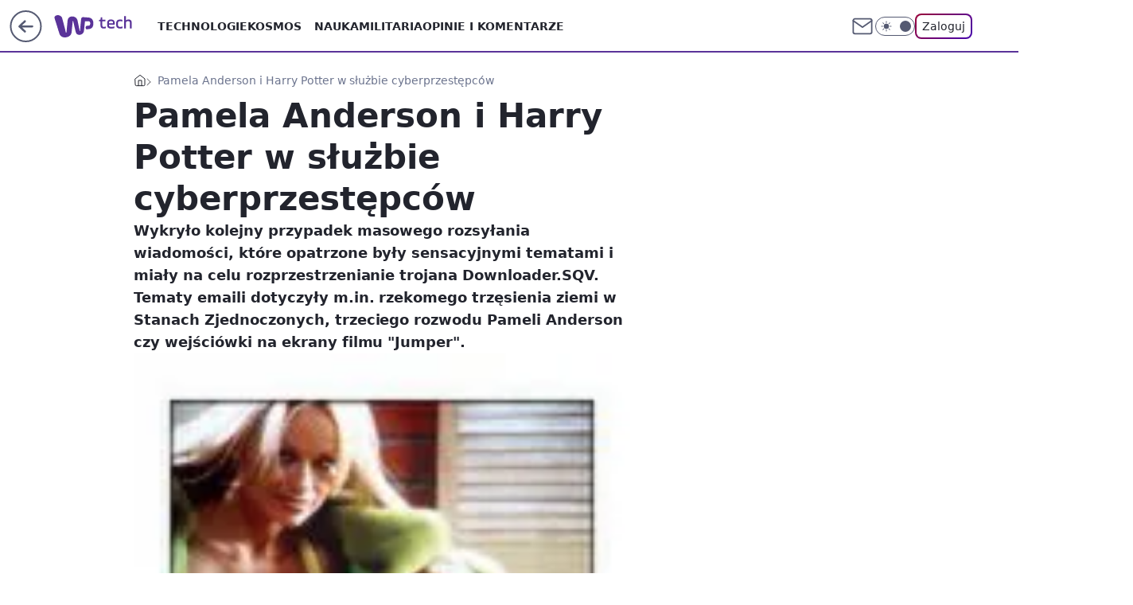

--- FILE ---
content_type: application/javascript
request_url: https://rek.www.wp.pl/gaf.js?rv=2&sn=tech&pvid=873ac5bfee3ecd04b98c&rekids=234802&whbid-test=1&phtml=tech.wp.pl%2Fpamela-anderson-i-harry-potter-w-sluzbie-cyberprzestepcow%2C6034897064964737a&abtest=adtech%7CPRGM-1047%7CA%3Badtech%7CPU-335%7CB%3Badtech%7CPRG-3468%7CA%3Badtech%7CPRGM-1036%7CD%3Badtech%7CFP-76%7CA%3Badtech%7CPRGM-1356%7CC%3Badtech%7CPRGM-1419%7CC%3Badtech%7CPRGM-1589%7CA%3Badtech%7CPRGM-1576%7CB%3Badtech%7CPRGM-1443%7CA%3Badtech%7CPRGM-1587%7CA%3Badtech%7CPRGM-1615%7CA%3Badtech%7CPRGM-1215%7CC&PWA_adbd=0&darkmode=0&highLayout=0&layout=wide&navType=navigate&cdl=0&ctype=article&ciab=IAB19%2CIAB-v3-623%2CIAB-v3-mm3UXx%2CIAB19-15%2CIAB26&cid=6034897064964737&csystem=ncr&cdate=2008-02-26&vw=1280&vh=720&p1=0&spin=dt1n712d&bcv=2
body_size: 18001
content:
dt1n712d({"spin":"dt1n712d","bunch":234802,"context":{"dsa":false,"minor":false,"bidRequestId":"4d1c8741-e662-41d5-b8e2-56241f2405ae","maConfig":{"timestamp":"2026-01-26T13:24:12.920Z"},"dfpConfig":{"timestamp":"2026-01-27T12:47:42.398Z"},"sda":[],"targeting":{"client":{},"server":{},"query":{"PWA_adbd":"0","abtest":"adtech|PRGM-1047|A;adtech|PU-335|B;adtech|PRG-3468|A;adtech|PRGM-1036|D;adtech|FP-76|A;adtech|PRGM-1356|C;adtech|PRGM-1419|C;adtech|PRGM-1589|A;adtech|PRGM-1576|B;adtech|PRGM-1443|A;adtech|PRGM-1587|A;adtech|PRGM-1615|A;adtech|PRGM-1215|C","bcv":"2","cdate":"2008-02-26","cdl":"0","ciab":"IAB19,IAB-v3-623,IAB-v3-mm3UXx,IAB19-15,IAB26","cid":"6034897064964737","csystem":"ncr","ctype":"article","darkmode":"0","highLayout":"0","layout":"wide","navType":"navigate","p1":"0","phtml":"tech.wp.pl/pamela-anderson-i-harry-potter-w-sluzbie-cyberprzestepcow,6034897064964737a","pvid":"873ac5bfee3ecd04b98c","rekids":"234802","rv":"2","sn":"tech","spin":"dt1n712d","vh":"720","vw":"1280","whbid-test":"1"}},"directOnly":0,"geo":{"country":"840","region":"","city":""},"statid":"","mlId":"","rshsd":"5","isRobot":false,"curr":{"EUR":4.2072,"USD":3.5189,"CHF":4.583,"GBP":4.8574},"rv":"2","status":{"advf":2,"ma":2,"ma_ads-bidder":2,"ma_cpv-bidder":2,"ma_high-cpm-bidder":2}},"slots":{"11":{"lazy":1,"delivered":"1","campaign":{"id":"189587","adm":{"bunch":"234802","creations":[{"height":250,"showLabel":true,"src":"https://mamc.wpcdn.pl/189587/1769683070308/mgk_300x250.jpg","trackers":{"click":[""],"cview":["//ma.wp.pl/ma.gif?clid=0cc655b412444091fb8190f140853492\u0026SN=tech\u0026pvid=873ac5bfee3ecd04b98c\u0026action=cvimp\u0026pg=tech.wp.pl\u0026par=conversionValue%3D0%26slotID%3D011%26ttl%3D1769832125%26ip%3DOdERWrwfqL0LdwMD0LGkx1IAFfX8DIFG4-lm-idIfKk%26hBidPrice%3DGNYcajnqzKRX%26hBudgetRate%3DFILQYcf%26partnerID%3D%26rekid%3D234802%26domain%3Dtech.wp.pl%26creationID%3D1481913%26client_id%3D31455%26editedTimestamp%3D1769683092%26sn%3Dtech%26bidTimestamp%3D1769745725%26utility%3DcfscdED_7YzxvijL4tCiwO2LUxWcDJDQfh3sgo2XU7US5q52Jmn_3TDUwBhAj5n4%26bidReqID%3D4d1c8741-e662-41d5-b8e2-56241f2405ae%26device%3DPERSONAL_COMPUTER%26test%3D0%26workfID%3D189587%26seatFee%3DC1eQkB10kvsEte5ZSWls6Ady2AVanVy5DAw98d-Qbcc%26ssp%3Dwp.pl%26publisherID%3D308%26slotSizeWxH%3D300x250%26org_id%3D25%26order%3D267138%26is_robot%3D0%26is_adblock%3D0%26geo%3D840%253B%253B%26targetDomain%3Dlivenation.pl%26cur%3DPLN%26source%3DTG%26iabPageCategories%3D%26pvid%3D873ac5bfee3ecd04b98c%26isDev%3Dfalse%26contentID%3D6034897064964737%26medium%3Ddisplay%26platform%3D8%26inver%3D2%26tpID%3D1408879%26seatID%3D0cc655b412444091fb8190f140853492%26billing%3Dcpv%26emission%3D3047688%26pricingModel%3D7upjqIgZcPso53nEcIOq2LPZaL25ygXa8gnkGsTKO7s%26userID%3D__UNKNOWN_TELL_US__%26iabSiteCategories%3D%26bidderID%3D11"],"impression":["//ma.wp.pl/ma.gif?clid=0cc655b412444091fb8190f140853492\u0026SN=tech\u0026pvid=873ac5bfee3ecd04b98c\u0026action=delivery\u0026pg=tech.wp.pl\u0026par=conversionValue%3D0%26slotID%3D011%26ttl%3D1769832125%26ip%3DOdERWrwfqL0LdwMD0LGkx1IAFfX8DIFG4-lm-idIfKk%26hBidPrice%3DGNYcajnqzKRX%26hBudgetRate%3DFILQYcf%26partnerID%3D%26rekid%3D234802%26domain%3Dtech.wp.pl%26creationID%3D1481913%26client_id%3D31455%26editedTimestamp%3D1769683092%26sn%3Dtech%26bidTimestamp%3D1769745725%26utility%3DcfscdED_7YzxvijL4tCiwO2LUxWcDJDQfh3sgo2XU7US5q52Jmn_3TDUwBhAj5n4%26bidReqID%3D4d1c8741-e662-41d5-b8e2-56241f2405ae%26device%3DPERSONAL_COMPUTER%26test%3D0%26workfID%3D189587%26seatFee%3DC1eQkB10kvsEte5ZSWls6Ady2AVanVy5DAw98d-Qbcc%26ssp%3Dwp.pl%26publisherID%3D308%26slotSizeWxH%3D300x250%26org_id%3D25%26order%3D267138%26is_robot%3D0%26is_adblock%3D0%26geo%3D840%253B%253B%26targetDomain%3Dlivenation.pl%26cur%3DPLN%26source%3DTG%26iabPageCategories%3D%26pvid%3D873ac5bfee3ecd04b98c%26isDev%3Dfalse%26contentID%3D6034897064964737%26medium%3Ddisplay%26platform%3D8%26inver%3D2%26tpID%3D1408879%26seatID%3D0cc655b412444091fb8190f140853492%26billing%3Dcpv%26emission%3D3047688%26pricingModel%3D7upjqIgZcPso53nEcIOq2LPZaL25ygXa8gnkGsTKO7s%26userID%3D__UNKNOWN_TELL_US__%26iabSiteCategories%3D%26bidderID%3D11"],"view":["//ma.wp.pl/ma.gif?clid=0cc655b412444091fb8190f140853492\u0026SN=tech\u0026pvid=873ac5bfee3ecd04b98c\u0026action=view\u0026pg=tech.wp.pl\u0026par=creationID%3D1481913%26client_id%3D31455%26editedTimestamp%3D1769683092%26sn%3Dtech%26bidTimestamp%3D1769745725%26utility%3DcfscdED_7YzxvijL4tCiwO2LUxWcDJDQfh3sgo2XU7US5q52Jmn_3TDUwBhAj5n4%26bidReqID%3D4d1c8741-e662-41d5-b8e2-56241f2405ae%26device%3DPERSONAL_COMPUTER%26test%3D0%26workfID%3D189587%26seatFee%3DC1eQkB10kvsEte5ZSWls6Ady2AVanVy5DAw98d-Qbcc%26ssp%3Dwp.pl%26publisherID%3D308%26slotSizeWxH%3D300x250%26org_id%3D25%26order%3D267138%26is_robot%3D0%26is_adblock%3D0%26geo%3D840%253B%253B%26targetDomain%3Dlivenation.pl%26cur%3DPLN%26source%3DTG%26iabPageCategories%3D%26pvid%3D873ac5bfee3ecd04b98c%26isDev%3Dfalse%26contentID%3D6034897064964737%26medium%3Ddisplay%26platform%3D8%26inver%3D2%26tpID%3D1408879%26seatID%3D0cc655b412444091fb8190f140853492%26billing%3Dcpv%26emission%3D3047688%26pricingModel%3D7upjqIgZcPso53nEcIOq2LPZaL25ygXa8gnkGsTKO7s%26userID%3D__UNKNOWN_TELL_US__%26iabSiteCategories%3D%26bidderID%3D11%26conversionValue%3D0%26slotID%3D011%26ttl%3D1769832125%26ip%3DOdERWrwfqL0LdwMD0LGkx1IAFfX8DIFG4-lm-idIfKk%26hBidPrice%3DGNYcajnqzKRX%26hBudgetRate%3DFILQYcf%26partnerID%3D%26rekid%3D234802%26domain%3Dtech.wp.pl"]},"transparentPlaceholder":false,"type":"image","url":"https://www.livenation.pl/mgk-tickets-adp330999","width":300}],"redir":"https://ma.wp.pl/redirma?SN=tech\u0026pvid=873ac5bfee3ecd04b98c\u0026par=sn%3Dtech%26iabPageCategories%3D%26medium%3Ddisplay%26pricingModel%3D7upjqIgZcPso53nEcIOq2LPZaL25ygXa8gnkGsTKO7s%26bidderID%3D11%26bidTimestamp%3D1769745725%26source%3DTG%26platform%3D8%26tpID%3D1408879%26emission%3D3047688%26creationID%3D1481913%26editedTimestamp%3D1769683092%26test%3D0%26hBudgetRate%3DFILQYcf%26partnerID%3D%26client_id%3D31455%26device%3DPERSONAL_COMPUTER%26slotSizeWxH%3D300x250%26pvid%3D873ac5bfee3ecd04b98c%26isDev%3Dfalse%26contentID%3D6034897064964737%26conversionValue%3D0%26hBidPrice%3DGNYcajnqzKRX%26domain%3Dtech.wp.pl%26org_id%3D25%26order%3D267138%26cur%3DPLN%26iabSiteCategories%3D%26ttl%3D1769832125%26ip%3DOdERWrwfqL0LdwMD0LGkx1IAFfX8DIFG4-lm-idIfKk%26seatFee%3DC1eQkB10kvsEte5ZSWls6Ady2AVanVy5DAw98d-Qbcc%26ssp%3Dwp.pl%26publisherID%3D308%26geo%3D840%253B%253B%26targetDomain%3Dlivenation.pl%26seatID%3D0cc655b412444091fb8190f140853492%26slotID%3D011%26workfID%3D189587%26is_adblock%3D0%26billing%3Dcpv%26userID%3D__UNKNOWN_TELL_US__%26utility%3DcfscdED_7YzxvijL4tCiwO2LUxWcDJDQfh3sgo2XU7US5q52Jmn_3TDUwBhAj5n4%26bidReqID%3D4d1c8741-e662-41d5-b8e2-56241f2405ae%26is_robot%3D0%26inver%3D2%26rekid%3D234802\u0026url=","slot":"11"},"creative":{"Id":"1481913","provider":"ma_cpv-bidder","roshash":"FILO","height":250,"width":300,"touchpointId":"1408879","source":{"bidder":"cpv-bidder"}},"sellingModel":{"model":"CPV_INT"}},"dfpConfig":{"placement":"/89844762/Desktop_Tech.wp.pl_x11_art","roshash":"FJMP","ceil":100,"sizes":[[336,280],[640,280],[300,250]],"namedSizes":["fluid"],"div":"div-gpt-ad-x11-art","targeting":{"DFPHASH":"AEHK","emptygaf":"0"},"gfp":"FJMP"}},"12":{"delivered":"1","campaign":null,"dfpConfig":{"placement":"/89844762/Desktop_Tech.wp.pl_x12_art","roshash":"FJMP","ceil":100,"sizes":[[336,280],[640,280],[300,250]],"namedSizes":["fluid"],"div":"div-gpt-ad-x12-art","targeting":{"DFPHASH":"AEHK","emptygaf":"0"},"gfp":"FJMP"}},"13":{"delivered":"1","campaign":{"id":"189560","adm":{"bunch":"234802","creations":[{"height":250,"showLabel":true,"src":"https://mamc.wpcdn.pl/189560/1769673989801/MSW_300x250.jpg","trackers":{"click":[""],"cview":["//ma.wp.pl/ma.gif?clid=0cc655b412444091fb8190f140853492\u0026SN=tech\u0026pvid=873ac5bfee3ecd04b98c\u0026action=cvimp\u0026pg=tech.wp.pl\u0026par=ttl%3D1769832125%26is_adblock%3D0%26medium%3Ddisplay%26device%3DPERSONAL_COMPUTER%26slotID%3D013%26cur%3DPLN%26workfID%3D189560%26org_id%3D25%26source%3DTG%26pricingModel%3DxZp85groU9HoygunL6fx60EWmEKt4don_3ynfJIpPVI%26userID%3D__UNKNOWN_TELL_US__%26ip%3Dbp8D38vqtUTAl2Lu3HMxjDrpdbRWhvagSAUADJHiUAg%26targetDomain%3Dproszynski.pl%26hBidPrice%3DFILQTWZ%26hBudgetRate%3DFILQTWZ%26contentID%3D6034897064964737%26slotSizeWxH%3D300x250%26seatID%3D0cc655b412444091fb8190f140853492%26pvid%3D873ac5bfee3ecd04b98c%26sn%3Dtech%26geo%3D840%253B%253B%26bidderID%3D11%26bidReqID%3D4d1c8741-e662-41d5-b8e2-56241f2405ae%26bidTimestamp%3D1769745725%26partnerID%3D%26test%3D0%26is_robot%3D0%26isDev%3Dfalse%26conversionValue%3D0%26domain%3Dtech.wp.pl%26seatFee%3Dzb4xI2n09vgdlZqPFKq7HjGZgzf3SGtVbr9LlrXHjeg%26billing%3Dcpv%26platform%3D8%26ssp%3Dwp.pl%26rekid%3D234802%26publisherID%3D308%26inver%3D2%26creationID%3D1481617%26tpID%3D1408766%26client_id%3D30433%26utility%3DqLe6axW_uNFFIhf9aFYMT84PfEeEDgqBfYUMxoiKNPKURjh3YuClGPlF4jZhahdc%26emission%3D3047670%26order%3D267129%26editedTimestamp%3D1769674033%26iabPageCategories%3D%26iabSiteCategories%3D"],"impression":["//ma.wp.pl/ma.gif?clid=0cc655b412444091fb8190f140853492\u0026SN=tech\u0026pvid=873ac5bfee3ecd04b98c\u0026action=delivery\u0026pg=tech.wp.pl\u0026par=hBidPrice%3DFILQTWZ%26hBudgetRate%3DFILQTWZ%26contentID%3D6034897064964737%26slotSizeWxH%3D300x250%26seatID%3D0cc655b412444091fb8190f140853492%26pvid%3D873ac5bfee3ecd04b98c%26sn%3Dtech%26geo%3D840%253B%253B%26bidderID%3D11%26bidReqID%3D4d1c8741-e662-41d5-b8e2-56241f2405ae%26bidTimestamp%3D1769745725%26partnerID%3D%26test%3D0%26is_robot%3D0%26isDev%3Dfalse%26conversionValue%3D0%26domain%3Dtech.wp.pl%26seatFee%3Dzb4xI2n09vgdlZqPFKq7HjGZgzf3SGtVbr9LlrXHjeg%26billing%3Dcpv%26platform%3D8%26ssp%3Dwp.pl%26rekid%3D234802%26publisherID%3D308%26inver%3D2%26creationID%3D1481617%26tpID%3D1408766%26client_id%3D30433%26utility%3DqLe6axW_uNFFIhf9aFYMT84PfEeEDgqBfYUMxoiKNPKURjh3YuClGPlF4jZhahdc%26emission%3D3047670%26order%3D267129%26editedTimestamp%3D1769674033%26iabPageCategories%3D%26iabSiteCategories%3D%26ttl%3D1769832125%26is_adblock%3D0%26medium%3Ddisplay%26device%3DPERSONAL_COMPUTER%26slotID%3D013%26cur%3DPLN%26workfID%3D189560%26org_id%3D25%26source%3DTG%26pricingModel%3DxZp85groU9HoygunL6fx60EWmEKt4don_3ynfJIpPVI%26userID%3D__UNKNOWN_TELL_US__%26ip%3Dbp8D38vqtUTAl2Lu3HMxjDrpdbRWhvagSAUADJHiUAg%26targetDomain%3Dproszynski.pl"],"view":["//ma.wp.pl/ma.gif?clid=0cc655b412444091fb8190f140853492\u0026SN=tech\u0026pvid=873ac5bfee3ecd04b98c\u0026action=view\u0026pg=tech.wp.pl\u0026par=iabSiteCategories%3D%26ttl%3D1769832125%26is_adblock%3D0%26medium%3Ddisplay%26device%3DPERSONAL_COMPUTER%26slotID%3D013%26cur%3DPLN%26workfID%3D189560%26org_id%3D25%26source%3DTG%26pricingModel%3DxZp85groU9HoygunL6fx60EWmEKt4don_3ynfJIpPVI%26userID%3D__UNKNOWN_TELL_US__%26ip%3Dbp8D38vqtUTAl2Lu3HMxjDrpdbRWhvagSAUADJHiUAg%26targetDomain%3Dproszynski.pl%26hBidPrice%3DFILQTWZ%26hBudgetRate%3DFILQTWZ%26contentID%3D6034897064964737%26slotSizeWxH%3D300x250%26seatID%3D0cc655b412444091fb8190f140853492%26pvid%3D873ac5bfee3ecd04b98c%26sn%3Dtech%26geo%3D840%253B%253B%26bidderID%3D11%26bidReqID%3D4d1c8741-e662-41d5-b8e2-56241f2405ae%26bidTimestamp%3D1769745725%26partnerID%3D%26test%3D0%26is_robot%3D0%26isDev%3Dfalse%26conversionValue%3D0%26domain%3Dtech.wp.pl%26seatFee%3Dzb4xI2n09vgdlZqPFKq7HjGZgzf3SGtVbr9LlrXHjeg%26billing%3Dcpv%26platform%3D8%26ssp%3Dwp.pl%26rekid%3D234802%26publisherID%3D308%26inver%3D2%26creationID%3D1481617%26tpID%3D1408766%26client_id%3D30433%26utility%3DqLe6axW_uNFFIhf9aFYMT84PfEeEDgqBfYUMxoiKNPKURjh3YuClGPlF4jZhahdc%26emission%3D3047670%26order%3D267129%26editedTimestamp%3D1769674033%26iabPageCategories%3D"]},"transparentPlaceholder":false,"type":"image","url":"https://www.proszynski.pl/product/moj-sasiad-wrog-tom-1","width":300}],"redir":"https://ma.wp.pl/redirma?SN=tech\u0026pvid=873ac5bfee3ecd04b98c\u0026par=seatFee%3Dzb4xI2n09vgdlZqPFKq7HjGZgzf3SGtVbr9LlrXHjeg%26rekid%3D234802%26iabSiteCategories%3D%26ttl%3D1769832125%26device%3DPERSONAL_COMPUTER%26workfID%3D189560%26seatID%3D0cc655b412444091fb8190f140853492%26bidReqID%3D4d1c8741-e662-41d5-b8e2-56241f2405ae%26partnerID%3D%26hBidPrice%3DFILQTWZ%26slotSizeWxH%3D300x250%26sn%3Dtech%26iabPageCategories%3D%26is_adblock%3D0%26medium%3Ddisplay%26pvid%3D873ac5bfee3ecd04b98c%26publisherID%3D308%26utility%3DqLe6axW_uNFFIhf9aFYMT84PfEeEDgqBfYUMxoiKNPKURjh3YuClGPlF4jZhahdc%26emission%3D3047670%26editedTimestamp%3D1769674033%26cur%3DPLN%26bidderID%3D11%26conversionValue%3D0%26domain%3Dtech.wp.pl%26billing%3Dcpv%26ssp%3Dwp.pl%26inver%3D2%26pricingModel%3DxZp85groU9HoygunL6fx60EWmEKt4don_3ynfJIpPVI%26userID%3D__UNKNOWN_TELL_US__%26hBudgetRate%3DFILQTWZ%26test%3D0%26isDev%3Dfalse%26tpID%3D1408766%26client_id%3D30433%26source%3DTG%26ip%3Dbp8D38vqtUTAl2Lu3HMxjDrpdbRWhvagSAUADJHiUAg%26geo%3D840%253B%253B%26is_robot%3D0%26platform%3D8%26contentID%3D6034897064964737%26bidTimestamp%3D1769745725%26creationID%3D1481617%26order%3D267129%26slotID%3D013%26org_id%3D25%26targetDomain%3Dproszynski.pl\u0026url=","slot":"13"},"creative":{"Id":"1481617","provider":"ma_cpv-bidder","roshash":"FILO","height":250,"width":300,"touchpointId":"1408766","source":{"bidder":"cpv-bidder"}},"sellingModel":{"model":"CPM_INT"}},"dfpConfig":{"placement":"/89844762/Desktop_Tech.wp.pl_x13_art","roshash":"FJMP","ceil":100,"sizes":[[336,280],[640,280],[300,250]],"namedSizes":["fluid"],"div":"div-gpt-ad-x13-art","targeting":{"DFPHASH":"AEHK","emptygaf":"0"},"gfp":"FJMP"}},"14":{"delivered":"1","campaign":null,"dfpConfig":{"placement":"/89844762/Desktop_Tech.wp.pl_x14_art","roshash":"FJMP","ceil":100,"sizes":[[336,280],[640,280],[300,250]],"namedSizes":["fluid"],"div":"div-gpt-ad-x14-art","targeting":{"DFPHASH":"AEHK","emptygaf":"0"},"gfp":"FJMP"}},"15":{"delivered":"1","campaign":null,"dfpConfig":{"placement":"/89844762/Desktop_Tech.wp.pl_x15_art","roshash":"FJMP","ceil":100,"sizes":[[728,90],[970,300],[950,90],[980,120],[980,90],[970,150],[970,90],[970,250],[930,180],[950,200],[750,100],[970,66],[750,200],[960,90],[970,100],[750,300],[970,200],[950,300]],"namedSizes":["fluid"],"div":"div-gpt-ad-x15-art","targeting":{"DFPHASH":"AEHK","emptygaf":"0"},"gfp":"FJMP"}},"16":{"lazy":1,"delivered":"1","campaign":{"id":"189586","adm":{"bunch":"234802","creations":[{"height":200,"showLabel":true,"src":"https://mamc.wpcdn.pl/189586/1769683038310/mgk_750x200.jpg","trackers":{"click":[""],"cview":["//ma.wp.pl/ma.gif?clid=0cc655b412444091fb8190f140853492\u0026SN=tech\u0026pvid=873ac5bfee3ecd04b98c\u0026action=cvimp\u0026pg=tech.wp.pl\u0026par=conversionValue%3D0%26bidReqID%3D4d1c8741-e662-41d5-b8e2-56241f2405ae%26inver%3D2%26slotSizeWxH%3D750x200%26seatID%3D0cc655b412444091fb8190f140853492%26order%3D267138%26editedTimestamp%3D1769683101%26hBidPrice%3DGQdmatwGKVen%26utility%3DQ21IjVeG1OtrCSAj3SPnFoWeH9fDpEYWak_OdelEniMUezH5TqRxkUuv5dv_UqwF%26ssp%3Dwp.pl%26userID%3D__UNKNOWN_TELL_US__%26client_id%3D31455%26is_robot%3D0%26bidderID%3D11%26isDev%3Dfalse%26cur%3DPLN%26ttl%3D1769832125%26is_adblock%3D0%26medium%3Ddisplay%26publisherID%3D308%26ip%3DVonXQYv8WCer98jS8do_PZotF5if4ZTeHMGW9FJkuWw%26targetDomain%3Dlivenation.pl%26seatFee%3D84M8Ev7kdCOLCvWfEGIWFigH31S8jCPan_rOCof6Cwk%26source%3DTG%26iabPageCategories%3D%26pvid%3D873ac5bfee3ecd04b98c%26device%3DPERSONAL_COMPUTER%26slotID%3D016%26tpID%3D1408876%26bidTimestamp%3D1769745725%26partnerID%3D%26rekid%3D234802%26domain%3Dtech.wp.pl%26creationID%3D1481911%26workfID%3D189586%26hBudgetRate%3DFILRUXb%26contentID%3D6034897064964737%26platform%3D8%26test%3D0%26org_id%3D25%26geo%3D840%253B%253B%26billing%3Dcpv%26emission%3D3047687%26pricingModel%3DWdGASFWx9PSNc4_UXLIPLRSUp6dC0Wrap4u6-4kHST8%26iabSiteCategories%3D%26sn%3Dtech"],"impression":["//ma.wp.pl/ma.gif?clid=0cc655b412444091fb8190f140853492\u0026SN=tech\u0026pvid=873ac5bfee3ecd04b98c\u0026action=delivery\u0026pg=tech.wp.pl\u0026par=medium%3Ddisplay%26publisherID%3D308%26ip%3DVonXQYv8WCer98jS8do_PZotF5if4ZTeHMGW9FJkuWw%26targetDomain%3Dlivenation.pl%26seatFee%3D84M8Ev7kdCOLCvWfEGIWFigH31S8jCPan_rOCof6Cwk%26source%3DTG%26iabPageCategories%3D%26pvid%3D873ac5bfee3ecd04b98c%26device%3DPERSONAL_COMPUTER%26slotID%3D016%26tpID%3D1408876%26bidTimestamp%3D1769745725%26partnerID%3D%26rekid%3D234802%26domain%3Dtech.wp.pl%26creationID%3D1481911%26workfID%3D189586%26hBudgetRate%3DFILRUXb%26contentID%3D6034897064964737%26platform%3D8%26test%3D0%26org_id%3D25%26geo%3D840%253B%253B%26billing%3Dcpv%26emission%3D3047687%26pricingModel%3DWdGASFWx9PSNc4_UXLIPLRSUp6dC0Wrap4u6-4kHST8%26iabSiteCategories%3D%26sn%3Dtech%26conversionValue%3D0%26bidReqID%3D4d1c8741-e662-41d5-b8e2-56241f2405ae%26inver%3D2%26slotSizeWxH%3D750x200%26seatID%3D0cc655b412444091fb8190f140853492%26order%3D267138%26editedTimestamp%3D1769683101%26hBidPrice%3DGQdmatwGKVen%26utility%3DQ21IjVeG1OtrCSAj3SPnFoWeH9fDpEYWak_OdelEniMUezH5TqRxkUuv5dv_UqwF%26ssp%3Dwp.pl%26userID%3D__UNKNOWN_TELL_US__%26client_id%3D31455%26is_robot%3D0%26bidderID%3D11%26isDev%3Dfalse%26cur%3DPLN%26ttl%3D1769832125%26is_adblock%3D0"],"view":["//ma.wp.pl/ma.gif?clid=0cc655b412444091fb8190f140853492\u0026SN=tech\u0026pvid=873ac5bfee3ecd04b98c\u0026action=view\u0026pg=tech.wp.pl\u0026par=platform%3D8%26test%3D0%26org_id%3D25%26geo%3D840%253B%253B%26billing%3Dcpv%26emission%3D3047687%26pricingModel%3DWdGASFWx9PSNc4_UXLIPLRSUp6dC0Wrap4u6-4kHST8%26iabSiteCategories%3D%26sn%3Dtech%26conversionValue%3D0%26bidReqID%3D4d1c8741-e662-41d5-b8e2-56241f2405ae%26inver%3D2%26slotSizeWxH%3D750x200%26seatID%3D0cc655b412444091fb8190f140853492%26order%3D267138%26editedTimestamp%3D1769683101%26hBidPrice%3DGQdmatwGKVen%26utility%3DQ21IjVeG1OtrCSAj3SPnFoWeH9fDpEYWak_OdelEniMUezH5TqRxkUuv5dv_UqwF%26ssp%3Dwp.pl%26userID%3D__UNKNOWN_TELL_US__%26client_id%3D31455%26is_robot%3D0%26bidderID%3D11%26isDev%3Dfalse%26cur%3DPLN%26ttl%3D1769832125%26is_adblock%3D0%26medium%3Ddisplay%26publisherID%3D308%26ip%3DVonXQYv8WCer98jS8do_PZotF5if4ZTeHMGW9FJkuWw%26targetDomain%3Dlivenation.pl%26seatFee%3D84M8Ev7kdCOLCvWfEGIWFigH31S8jCPan_rOCof6Cwk%26source%3DTG%26iabPageCategories%3D%26pvid%3D873ac5bfee3ecd04b98c%26device%3DPERSONAL_COMPUTER%26slotID%3D016%26tpID%3D1408876%26bidTimestamp%3D1769745725%26partnerID%3D%26rekid%3D234802%26domain%3Dtech.wp.pl%26creationID%3D1481911%26workfID%3D189586%26hBudgetRate%3DFILRUXb%26contentID%3D6034897064964737"]},"transparentPlaceholder":false,"type":"image","url":"https://www.livenation.pl/mgk-tickets-adp330999","width":750}],"redir":"https://ma.wp.pl/redirma?SN=tech\u0026pvid=873ac5bfee3ecd04b98c\u0026par=userID%3D__UNKNOWN_TELL_US__%26client_id%3D31455%26ttl%3D1769832125%26is_adblock%3D0%26workfID%3D189586%26hBidPrice%3DGQdmatwGKVen%26cur%3DPLN%26ip%3DVonXQYv8WCer98jS8do_PZotF5if4ZTeHMGW9FJkuWw%26seatFee%3D84M8Ev7kdCOLCvWfEGIWFigH31S8jCPan_rOCof6Cwk%26source%3DTG%26pvid%3D873ac5bfee3ecd04b98c%26device%3DPERSONAL_COMPUTER%26tpID%3D1408876%26partnerID%3D%26sn%3Dtech%26bidReqID%3D4d1c8741-e662-41d5-b8e2-56241f2405ae%26publisherID%3D308%26targetDomain%3Dlivenation.pl%26contentID%3D6034897064964737%26test%3D0%26pricingModel%3DWdGASFWx9PSNc4_UXLIPLRSUp6dC0Wrap4u6-4kHST8%26conversionValue%3D0%26inver%3D2%26ssp%3Dwp.pl%26bidTimestamp%3D1769745725%26geo%3D840%253B%253B%26emission%3D3047687%26slotSizeWxH%3D750x200%26order%3D267138%26bidderID%3D11%26isDev%3Dfalse%26rekid%3D234802%26creationID%3D1481911%26hBudgetRate%3DFILRUXb%26iabSiteCategories%3D%26domain%3Dtech.wp.pl%26platform%3D8%26billing%3Dcpv%26seatID%3D0cc655b412444091fb8190f140853492%26is_robot%3D0%26medium%3Ddisplay%26iabPageCategories%3D%26slotID%3D016%26org_id%3D25%26editedTimestamp%3D1769683101%26utility%3DQ21IjVeG1OtrCSAj3SPnFoWeH9fDpEYWak_OdelEniMUezH5TqRxkUuv5dv_UqwF\u0026url=","slot":"16"},"creative":{"Id":"1481911","provider":"ma_cpv-bidder","roshash":"FILO","height":200,"width":750,"touchpointId":"1408876","source":{"bidder":"cpv-bidder"}},"sellingModel":{"model":"CPV_INT"}},"dfpConfig":{"placement":"/89844762/Desktop_Tech.wp.pl_x16","roshash":"FJMP","ceil":100,"sizes":[[728,90],[970,300],[950,90],[980,120],[980,90],[970,150],[970,90],[970,250],[930,180],[950,200],[750,100],[970,66],[750,200],[960,90],[970,100],[750,300],[970,200],[950,300]],"namedSizes":["fluid"],"div":"div-gpt-ad-x16","targeting":{"DFPHASH":"AEHK","emptygaf":"0"},"gfp":"FJMP"}},"17":{"lazy":1,"delivered":"1","campaign":{"id":"189583","adm":{"bunch":"234802","creations":[{"border":"1px solid grey","height":200,"showLabel":true,"src":"https://mamc.wpcdn.pl/189583/1769682600449/DC_750x200.jpg","trackers":{"click":[""],"cview":["//ma.wp.pl/ma.gif?clid=0cc655b412444091fb8190f140853492\u0026SN=tech\u0026pvid=873ac5bfee3ecd04b98c\u0026action=cvimp\u0026pg=tech.wp.pl\u0026par=order%3D267135%26is_adblock%3D0%26bidTimestamp%3D1769745725%26ssp%3Dwp.pl%26workfID%3D189583%26emission%3D3047682%26source%3DTG%26editedTimestamp%3D1769682663%26contentID%3D6034897064964737%26conversionValue%3D0%26userID%3D__UNKNOWN_TELL_US__%26publisherID%3D308%26inver%3D2%26domain%3Dtech.wp.pl%26org_id%3D25%26iabSiteCategories%3D%26geo%3D840%253B%253B%26bidReqID%3D4d1c8741-e662-41d5-b8e2-56241f2405ae%26test%3D0%26seatFee%3D3Gw_NO80h4hLPCGTIyH2IG1paKd6A6ocJFFCtf74PqI%26pricingModel%3DKJMJ3w65QoHYeljctYdTkYMngdbYbaXbR4GeUPaNP2U%26iabPageCategories%3D%26ttl%3D1769832125%26hBidPrice%3DGQdmatwGKVen%26partnerID%3D%26slotID%3D017%26tpID%3D1408869%26bidderID%3D11%26rekid%3D234802%26seatID%3D0cc655b412444091fb8190f140853492%26billing%3Dcpv%26is_robot%3D0%26hBudgetRate%3DFILRUXb%26isDev%3Dfalse%26utility%3DHoP8xqkhEf6qzS0_VxgMpQge0I8gSBGxUz6pSkx04PbTep0rr5PypXCopvz_0kbG%26device%3DPERSONAL_COMPUTER%26ip%3D_hF80LiLVvoiS95LqPFyR7AXm4vMe9n8ECH3prsWvSQ%26cur%3DPLN%26pvid%3D873ac5bfee3ecd04b98c%26medium%3Ddisplay%26platform%3D8%26slotSizeWxH%3D750x200%26creationID%3D1481907%26targetDomain%3Dlivenation.pl%26client_id%3D31455%26sn%3Dtech"],"impression":["//ma.wp.pl/ma.gif?clid=0cc655b412444091fb8190f140853492\u0026SN=tech\u0026pvid=873ac5bfee3ecd04b98c\u0026action=delivery\u0026pg=tech.wp.pl\u0026par=workfID%3D189583%26emission%3D3047682%26source%3DTG%26editedTimestamp%3D1769682663%26contentID%3D6034897064964737%26conversionValue%3D0%26userID%3D__UNKNOWN_TELL_US__%26publisherID%3D308%26inver%3D2%26domain%3Dtech.wp.pl%26org_id%3D25%26iabSiteCategories%3D%26geo%3D840%253B%253B%26bidReqID%3D4d1c8741-e662-41d5-b8e2-56241f2405ae%26test%3D0%26seatFee%3D3Gw_NO80h4hLPCGTIyH2IG1paKd6A6ocJFFCtf74PqI%26pricingModel%3DKJMJ3w65QoHYeljctYdTkYMngdbYbaXbR4GeUPaNP2U%26iabPageCategories%3D%26ttl%3D1769832125%26hBidPrice%3DGQdmatwGKVen%26partnerID%3D%26slotID%3D017%26tpID%3D1408869%26bidderID%3D11%26rekid%3D234802%26seatID%3D0cc655b412444091fb8190f140853492%26billing%3Dcpv%26is_robot%3D0%26hBudgetRate%3DFILRUXb%26isDev%3Dfalse%26utility%3DHoP8xqkhEf6qzS0_VxgMpQge0I8gSBGxUz6pSkx04PbTep0rr5PypXCopvz_0kbG%26device%3DPERSONAL_COMPUTER%26ip%3D_hF80LiLVvoiS95LqPFyR7AXm4vMe9n8ECH3prsWvSQ%26cur%3DPLN%26pvid%3D873ac5bfee3ecd04b98c%26medium%3Ddisplay%26platform%3D8%26slotSizeWxH%3D750x200%26creationID%3D1481907%26targetDomain%3Dlivenation.pl%26client_id%3D31455%26sn%3Dtech%26order%3D267135%26is_adblock%3D0%26bidTimestamp%3D1769745725%26ssp%3Dwp.pl"],"view":["//ma.wp.pl/ma.gif?clid=0cc655b412444091fb8190f140853492\u0026SN=tech\u0026pvid=873ac5bfee3ecd04b98c\u0026action=view\u0026pg=tech.wp.pl\u0026par=creationID%3D1481907%26targetDomain%3Dlivenation.pl%26client_id%3D31455%26sn%3Dtech%26order%3D267135%26is_adblock%3D0%26bidTimestamp%3D1769745725%26ssp%3Dwp.pl%26workfID%3D189583%26emission%3D3047682%26source%3DTG%26editedTimestamp%3D1769682663%26contentID%3D6034897064964737%26conversionValue%3D0%26userID%3D__UNKNOWN_TELL_US__%26publisherID%3D308%26inver%3D2%26domain%3Dtech.wp.pl%26org_id%3D25%26iabSiteCategories%3D%26geo%3D840%253B%253B%26bidReqID%3D4d1c8741-e662-41d5-b8e2-56241f2405ae%26test%3D0%26seatFee%3D3Gw_NO80h4hLPCGTIyH2IG1paKd6A6ocJFFCtf74PqI%26pricingModel%3DKJMJ3w65QoHYeljctYdTkYMngdbYbaXbR4GeUPaNP2U%26iabPageCategories%3D%26ttl%3D1769832125%26hBidPrice%3DGQdmatwGKVen%26partnerID%3D%26slotID%3D017%26tpID%3D1408869%26bidderID%3D11%26rekid%3D234802%26seatID%3D0cc655b412444091fb8190f140853492%26billing%3Dcpv%26is_robot%3D0%26hBudgetRate%3DFILRUXb%26isDev%3Dfalse%26utility%3DHoP8xqkhEf6qzS0_VxgMpQge0I8gSBGxUz6pSkx04PbTep0rr5PypXCopvz_0kbG%26device%3DPERSONAL_COMPUTER%26ip%3D_hF80LiLVvoiS95LqPFyR7AXm4vMe9n8ECH3prsWvSQ%26cur%3DPLN%26pvid%3D873ac5bfee3ecd04b98c%26medium%3Ddisplay%26platform%3D8%26slotSizeWxH%3D750x200"]},"transparentPlaceholder":false,"type":"image","url":"https://www.livenation.pl/doja-cat-tickets-adp570313","width":750}],"redir":"https://ma.wp.pl/redirma?SN=tech\u0026pvid=873ac5bfee3ecd04b98c\u0026par=iabSiteCategories%3D%26slotID%3D017%26rekid%3D234802%26order%3D267135%26bidTimestamp%3D1769745725%26iabPageCategories%3D%26isDev%3Dfalse%26cur%3DPLN%26pvid%3D873ac5bfee3ecd04b98c%26userID%3D__UNKNOWN_TELL_US__%26test%3D0%26partnerID%3D%26tpID%3D1408869%26billing%3Dcpv%26is_robot%3D0%26hBudgetRate%3DFILRUXb%26seatFee%3D3Gw_NO80h4hLPCGTIyH2IG1paKd6A6ocJFFCtf74PqI%26device%3DPERSONAL_COMPUTER%26ip%3D_hF80LiLVvoiS95LqPFyR7AXm4vMe9n8ECH3prsWvSQ%26platform%3D8%26domain%3Dtech.wp.pl%26pricingModel%3DKJMJ3w65QoHYeljctYdTkYMngdbYbaXbR4GeUPaNP2U%26bidderID%3D11%26ssp%3Dwp.pl%26emission%3D3047682%26seatID%3D0cc655b412444091fb8190f140853492%26utility%3DHoP8xqkhEf6qzS0_VxgMpQge0I8gSBGxUz6pSkx04PbTep0rr5PypXCopvz_0kbG%26slotSizeWxH%3D750x200%26targetDomain%3Dlivenation.pl%26client_id%3D31455%26source%3DTG%26contentID%3D6034897064964737%26ttl%3D1769832125%26sn%3Dtech%26workfID%3D189583%26conversionValue%3D0%26inver%3D2%26org_id%3D25%26geo%3D840%253B%253B%26bidReqID%3D4d1c8741-e662-41d5-b8e2-56241f2405ae%26hBidPrice%3DGQdmatwGKVen%26medium%3Ddisplay%26creationID%3D1481907%26is_adblock%3D0%26editedTimestamp%3D1769682663%26publisherID%3D308\u0026url=","slot":"17"},"creative":{"Id":"1481907","provider":"ma_cpv-bidder","roshash":"FILO","height":200,"width":750,"touchpointId":"1408869","source":{"bidder":"cpv-bidder"}},"sellingModel":{"model":"CPV_INT"}},"dfpConfig":{"placement":"/89844762/Desktop_Tech.wp.pl_x17","roshash":"FJMP","ceil":100,"sizes":[[728,90],[970,300],[950,90],[980,120],[980,90],[970,150],[970,90],[970,250],[930,180],[950,200],[750,100],[970,66],[750,200],[960,90],[970,100],[750,300],[970,200],[950,300]],"namedSizes":["fluid"],"div":"div-gpt-ad-x17","targeting":{"DFPHASH":"AEHK","emptygaf":"0"},"gfp":"FJMP"}},"18":{"lazy":1,"delivered":"1","campaign":{"id":"189568","adm":{"bunch":"234802","creations":[{"height":200,"showLabel":true,"src":"https://mamc.wpcdn.pl/189568/1769678542492/NeYo-Akon_750x200.jpg","trackers":{"click":[""],"cview":["//ma.wp.pl/ma.gif?clid=371fa43b00b88a0c702be1109a408644\u0026SN=tech\u0026pvid=873ac5bfee3ecd04b98c\u0026action=cvimp\u0026pg=tech.wp.pl\u0026par=test%3D0%26client_id%3D31455%26iabPageCategories%3D%26hBidPrice%3DGQdmatwGKVen%26partnerID%3D%26platform%3D8%26bidReqID%3D4d1c8741-e662-41d5-b8e2-56241f2405ae%26publisherID%3D308%26slotSizeWxH%3D750x200%26workfID%3D189568%26userID%3D__UNKNOWN_TELL_US__%26seatFee%3D-rI4nb39SFMoEVwmOyQcVSIGRlN5Gwk-hjgC571LKXQ%26org_id%3D25%26sn%3Dtech%26bidTimestamp%3D1769745725%26isDev%3Dfalse%26conversionValue%3D0%26rekid%3D234802%26domain%3Dtech.wp.pl%26targetDomain%3Dlivenation.pl%26cur%3DPLN%26seatID%3D371fa43b00b88a0c702be1109a408644%26billing%3Dcpv%26order%3D267095%26device%3DPERSONAL_COMPUTER%26ip%3DRlkgvdvAOqvGhqftDOMHEA19RCmaB71052pp-CHWJZA%26tpID%3D1408785%26source%3DTG%26editedTimestamp%3D1769678612%26pricingModel%3DyG4Hk_cwwyqBHW-cx-xiMHe6cSnX_0yAXT7JVoyftH8%26ttl%3D1769832125%26contentID%3D6034897064964737%26iabSiteCategories%3D%26is_robot%3D0%26is_adblock%3D0%26geo%3D840%253B%253B%26bidderID%3D11%26medium%3Ddisplay%26ssp%3Dwp.pl%26slotID%3D018%26utility%3D6_ybnwenLps-N85CdTeG06K_t2kxQ6bsNrkJReDsDSvzkjxSrOy6yCROoDAzmbBF%26inver%3D2%26emission%3D3047581%26pvid%3D873ac5bfee3ecd04b98c%26hBudgetRate%3DFILRUXb%26creationID%3D1481648"],"impression":["//ma.wp.pl/ma.gif?clid=371fa43b00b88a0c702be1109a408644\u0026SN=tech\u0026pvid=873ac5bfee3ecd04b98c\u0026action=delivery\u0026pg=tech.wp.pl\u0026par=client_id%3D31455%26iabPageCategories%3D%26hBidPrice%3DGQdmatwGKVen%26partnerID%3D%26platform%3D8%26bidReqID%3D4d1c8741-e662-41d5-b8e2-56241f2405ae%26publisherID%3D308%26slotSizeWxH%3D750x200%26workfID%3D189568%26userID%3D__UNKNOWN_TELL_US__%26seatFee%3D-rI4nb39SFMoEVwmOyQcVSIGRlN5Gwk-hjgC571LKXQ%26org_id%3D25%26sn%3Dtech%26bidTimestamp%3D1769745725%26isDev%3Dfalse%26conversionValue%3D0%26rekid%3D234802%26domain%3Dtech.wp.pl%26targetDomain%3Dlivenation.pl%26cur%3DPLN%26seatID%3D371fa43b00b88a0c702be1109a408644%26billing%3Dcpv%26order%3D267095%26device%3DPERSONAL_COMPUTER%26ip%3DRlkgvdvAOqvGhqftDOMHEA19RCmaB71052pp-CHWJZA%26tpID%3D1408785%26source%3DTG%26editedTimestamp%3D1769678612%26pricingModel%3DyG4Hk_cwwyqBHW-cx-xiMHe6cSnX_0yAXT7JVoyftH8%26ttl%3D1769832125%26contentID%3D6034897064964737%26iabSiteCategories%3D%26is_robot%3D0%26is_adblock%3D0%26geo%3D840%253B%253B%26bidderID%3D11%26medium%3Ddisplay%26ssp%3Dwp.pl%26slotID%3D018%26utility%3D6_ybnwenLps-N85CdTeG06K_t2kxQ6bsNrkJReDsDSvzkjxSrOy6yCROoDAzmbBF%26inver%3D2%26emission%3D3047581%26pvid%3D873ac5bfee3ecd04b98c%26hBudgetRate%3DFILRUXb%26creationID%3D1481648%26test%3D0"],"view":["//ma.wp.pl/ma.gif?clid=371fa43b00b88a0c702be1109a408644\u0026SN=tech\u0026pvid=873ac5bfee3ecd04b98c\u0026action=view\u0026pg=tech.wp.pl\u0026par=medium%3Ddisplay%26ssp%3Dwp.pl%26slotID%3D018%26utility%3D6_ybnwenLps-N85CdTeG06K_t2kxQ6bsNrkJReDsDSvzkjxSrOy6yCROoDAzmbBF%26inver%3D2%26emission%3D3047581%26pvid%3D873ac5bfee3ecd04b98c%26hBudgetRate%3DFILRUXb%26creationID%3D1481648%26test%3D0%26client_id%3D31455%26iabPageCategories%3D%26hBidPrice%3DGQdmatwGKVen%26partnerID%3D%26platform%3D8%26bidReqID%3D4d1c8741-e662-41d5-b8e2-56241f2405ae%26publisherID%3D308%26slotSizeWxH%3D750x200%26workfID%3D189568%26userID%3D__UNKNOWN_TELL_US__%26seatFee%3D-rI4nb39SFMoEVwmOyQcVSIGRlN5Gwk-hjgC571LKXQ%26org_id%3D25%26sn%3Dtech%26bidTimestamp%3D1769745725%26isDev%3Dfalse%26conversionValue%3D0%26rekid%3D234802%26domain%3Dtech.wp.pl%26targetDomain%3Dlivenation.pl%26cur%3DPLN%26seatID%3D371fa43b00b88a0c702be1109a408644%26billing%3Dcpv%26order%3D267095%26device%3DPERSONAL_COMPUTER%26ip%3DRlkgvdvAOqvGhqftDOMHEA19RCmaB71052pp-CHWJZA%26tpID%3D1408785%26source%3DTG%26editedTimestamp%3D1769678612%26pricingModel%3DyG4Hk_cwwyqBHW-cx-xiMHe6cSnX_0yAXT7JVoyftH8%26ttl%3D1769832125%26contentID%3D6034897064964737%26iabSiteCategories%3D%26is_robot%3D0%26is_adblock%3D0%26geo%3D840%253B%253B%26bidderID%3D11"]},"transparentPlaceholder":false,"type":"image","url":"https://www.livenation.pl/event/ne-yo-and-akon-nights-like-this-tour-2026-lódz-tickets-edp1646997","width":750}],"redir":"https://ma.wp.pl/redirma?SN=tech\u0026pvid=873ac5bfee3ecd04b98c\u0026par=ssp%3Dwp.pl%26inver%3D2%26client_id%3D31455%26userID%3D__UNKNOWN_TELL_US__%26org_id%3D25%26sn%3Dtech%26rekid%3D234802%26domain%3Dtech.wp.pl%26device%3DPERSONAL_COMPUTER%26order%3D267095%26ip%3DRlkgvdvAOqvGhqftDOMHEA19RCmaB71052pp-CHWJZA%26ttl%3D1769832125%26medium%3Ddisplay%26seatFee%3D-rI4nb39SFMoEVwmOyQcVSIGRlN5Gwk-hjgC571LKXQ%26conversionValue%3D0%26billing%3Dcpv%26iabSiteCategories%3D%26utility%3D6_ybnwenLps-N85CdTeG06K_t2kxQ6bsNrkJReDsDSvzkjxSrOy6yCROoDAzmbBF%26test%3D0%26hBidPrice%3DGQdmatwGKVen%26platform%3D8%26slotSizeWxH%3D750x200%26isDev%3Dfalse%26targetDomain%3Dlivenation.pl%26contentID%3D6034897064964737%26is_adblock%3D0%26editedTimestamp%3D1769678612%26cur%3DPLN%26source%3DTG%26is_robot%3D0%26geo%3D840%253B%253B%26slotID%3D018%26pvid%3D873ac5bfee3ecd04b98c%26hBudgetRate%3DFILRUXb%26bidTimestamp%3D1769745725%26creationID%3D1481648%26iabPageCategories%3D%26partnerID%3D%26bidReqID%3D4d1c8741-e662-41d5-b8e2-56241f2405ae%26workfID%3D189568%26seatID%3D371fa43b00b88a0c702be1109a408644%26tpID%3D1408785%26emission%3D3047581%26publisherID%3D308%26pricingModel%3DyG4Hk_cwwyqBHW-cx-xiMHe6cSnX_0yAXT7JVoyftH8%26bidderID%3D11\u0026url=","slot":"18"},"creative":{"Id":"1481648","provider":"ma_cpv-bidder","roshash":"FILO","height":200,"width":750,"touchpointId":"1408785","source":{"bidder":"cpv-bidder"}},"sellingModel":{"model":"CPV_INT"}},"dfpConfig":{"placement":"/89844762/Desktop_Tech.wp.pl_x18","roshash":"FJMP","ceil":100,"sizes":[[728,90],[970,300],[950,90],[980,120],[980,90],[970,150],[970,90],[970,250],[930,180],[950,200],[750,100],[970,66],[750,200],[960,90],[970,100],[750,300],[970,200],[950,300]],"namedSizes":["fluid"],"div":"div-gpt-ad-x18","targeting":{"DFPHASH":"AEHK","emptygaf":"0"},"gfp":"FJMP"}},"19":{"delivered":"1","campaign":{"id":"189543","adm":{"bunch":"234802","creations":[{"height":200,"showLabel":true,"src":"https://mamc.wpcdn.pl/189543/1769614200851/750x200/750x200/Virtual-Vibes_750x200.html","trackers":{"click":[""],"cview":["//ma.wp.pl/ma.gif?clid=36d4f1d950aab392a9c26b186b340e10\u0026SN=tech\u0026pvid=873ac5bfee3ecd04b98c\u0026action=cvimp\u0026pg=tech.wp.pl\u0026par=conversionValue%3D0%26seatID%3D36d4f1d950aab392a9c26b186b340e10%26client_id%3D77840%26rekid%3D234802%26seatFee%3Dljjj3Q6bwObDF_Q4E8EutNig90PX2mIWilNhA0NkXXo%26source%3DTG%26hBudgetRate%3DFILPZfn%26ssp%3Dwp.pl%26slotID%3D019%26workfID%3D189543%26order%3D266657%26editedTimestamp%3D1769614252%26bidTimestamp%3D1769745725%26slotSizeWxH%3D750x200%26cur%3DPLN%26tpID%3D1408683%26org_id%3D25%26is_adblock%3D0%26bidderID%3D11%26inver%3D2%26billing%3Dcpv%26iabPageCategories%3D%26ttl%3D1769832125%26contentID%3D6034897064964737%26utility%3DVWiLKlhpA6HK1x2reGTKRio_5bjS4bRn7NqAyt7vEoG2GynE99uoS5Yaby1vhlNy%26medium%3Ddisplay%26publisherID%3D308%26ip%3DkFy3SpFwFtd3_0mmGDHxHNQBx8qwQFN54l-AEQCqwBQ%26domain%3Dtech.wp.pl%26targetDomain%3Droblox.com%26iabSiteCategories%3D%26is_robot%3D0%26creationID%3D1481195%26test%3D0%26emission%3D3046524%26pvid%3D873ac5bfee3ecd04b98c%26sn%3Dtech%26geo%3D840%253B%253B%26hBidPrice%3DFILPZfn%26partnerID%3D%26platform%3D8%26bidReqID%3D4d1c8741-e662-41d5-b8e2-56241f2405ae%26device%3DPERSONAL_COMPUTER%26userID%3D__UNKNOWN_TELL_US__%26pricingModel%3Dt3O2VGHM-5PnoyR0uMmd97YyNFifhauf4jIvdU5LQbM%26isDev%3Dfalse"],"impression":["//ma.wp.pl/ma.gif?clid=36d4f1d950aab392a9c26b186b340e10\u0026SN=tech\u0026pvid=873ac5bfee3ecd04b98c\u0026action=delivery\u0026pg=tech.wp.pl\u0026par=utility%3DVWiLKlhpA6HK1x2reGTKRio_5bjS4bRn7NqAyt7vEoG2GynE99uoS5Yaby1vhlNy%26medium%3Ddisplay%26publisherID%3D308%26ip%3DkFy3SpFwFtd3_0mmGDHxHNQBx8qwQFN54l-AEQCqwBQ%26domain%3Dtech.wp.pl%26targetDomain%3Droblox.com%26iabSiteCategories%3D%26is_robot%3D0%26creationID%3D1481195%26test%3D0%26emission%3D3046524%26pvid%3D873ac5bfee3ecd04b98c%26sn%3Dtech%26geo%3D840%253B%253B%26hBidPrice%3DFILPZfn%26partnerID%3D%26platform%3D8%26bidReqID%3D4d1c8741-e662-41d5-b8e2-56241f2405ae%26device%3DPERSONAL_COMPUTER%26userID%3D__UNKNOWN_TELL_US__%26pricingModel%3Dt3O2VGHM-5PnoyR0uMmd97YyNFifhauf4jIvdU5LQbM%26isDev%3Dfalse%26conversionValue%3D0%26seatID%3D36d4f1d950aab392a9c26b186b340e10%26client_id%3D77840%26rekid%3D234802%26seatFee%3Dljjj3Q6bwObDF_Q4E8EutNig90PX2mIWilNhA0NkXXo%26source%3DTG%26hBudgetRate%3DFILPZfn%26ssp%3Dwp.pl%26slotID%3D019%26workfID%3D189543%26order%3D266657%26editedTimestamp%3D1769614252%26bidTimestamp%3D1769745725%26slotSizeWxH%3D750x200%26cur%3DPLN%26tpID%3D1408683%26org_id%3D25%26is_adblock%3D0%26bidderID%3D11%26inver%3D2%26billing%3Dcpv%26iabPageCategories%3D%26ttl%3D1769832125%26contentID%3D6034897064964737"],"view":["//ma.wp.pl/ma.gif?clid=36d4f1d950aab392a9c26b186b340e10\u0026SN=tech\u0026pvid=873ac5bfee3ecd04b98c\u0026action=view\u0026pg=tech.wp.pl\u0026par=slotSizeWxH%3D750x200%26cur%3DPLN%26tpID%3D1408683%26org_id%3D25%26is_adblock%3D0%26bidderID%3D11%26inver%3D2%26billing%3Dcpv%26iabPageCategories%3D%26ttl%3D1769832125%26contentID%3D6034897064964737%26utility%3DVWiLKlhpA6HK1x2reGTKRio_5bjS4bRn7NqAyt7vEoG2GynE99uoS5Yaby1vhlNy%26medium%3Ddisplay%26publisherID%3D308%26ip%3DkFy3SpFwFtd3_0mmGDHxHNQBx8qwQFN54l-AEQCqwBQ%26domain%3Dtech.wp.pl%26targetDomain%3Droblox.com%26iabSiteCategories%3D%26is_robot%3D0%26creationID%3D1481195%26test%3D0%26emission%3D3046524%26pvid%3D873ac5bfee3ecd04b98c%26sn%3Dtech%26geo%3D840%253B%253B%26hBidPrice%3DFILPZfn%26partnerID%3D%26platform%3D8%26bidReqID%3D4d1c8741-e662-41d5-b8e2-56241f2405ae%26device%3DPERSONAL_COMPUTER%26userID%3D__UNKNOWN_TELL_US__%26pricingModel%3Dt3O2VGHM-5PnoyR0uMmd97YyNFifhauf4jIvdU5LQbM%26isDev%3Dfalse%26conversionValue%3D0%26seatID%3D36d4f1d950aab392a9c26b186b340e10%26client_id%3D77840%26rekid%3D234802%26seatFee%3Dljjj3Q6bwObDF_Q4E8EutNig90PX2mIWilNhA0NkXXo%26source%3DTG%26hBudgetRate%3DFILPZfn%26ssp%3Dwp.pl%26slotID%3D019%26workfID%3D189543%26order%3D266657%26editedTimestamp%3D1769614252%26bidTimestamp%3D1769745725"]},"transparentPlaceholder":false,"type":"iframe","url":"https://www.roblox.com/pl/games/17067024883/Bank-Millennium-Virtual-Vibes","width":750}],"redir":"https://ma.wp.pl/redirma?SN=tech\u0026pvid=873ac5bfee3ecd04b98c\u0026par=userID%3D__UNKNOWN_TELL_US__%26seatID%3D36d4f1d950aab392a9c26b186b340e10%26seatFee%3Dljjj3Q6bwObDF_Q4E8EutNig90PX2mIWilNhA0NkXXo%26billing%3Dcpv%26ttl%3D1769832125%26contentID%3D6034897064964737%26medium%3Ddisplay%26targetDomain%3Droblox.com%26sn%3Dtech%26bidReqID%3D4d1c8741-e662-41d5-b8e2-56241f2405ae%26rekid%3D234802%26slotID%3D019%26hBidPrice%3DFILPZfn%26partnerID%3D%26pricingModel%3Dt3O2VGHM-5PnoyR0uMmd97YyNFifhauf4jIvdU5LQbM%26conversionValue%3D0%26order%3D266657%26is_adblock%3D0%26pvid%3D873ac5bfee3ecd04b98c%26client_id%3D77840%26ssp%3Dwp.pl%26bidTimestamp%3D1769745725%26iabPageCategories%3D%26iabSiteCategories%3D%26test%3D0%26device%3DPERSONAL_COMPUTER%26isDev%3Dfalse%26workfID%3D189543%26slotSizeWxH%3D750x200%26cur%3DPLN%26bidderID%3D11%26utility%3DVWiLKlhpA6HK1x2reGTKRio_5bjS4bRn7NqAyt7vEoG2GynE99uoS5Yaby1vhlNy%26publisherID%3D308%26geo%3D840%253B%253B%26source%3DTG%26org_id%3D25%26inver%3D2%26emission%3D3046524%26ip%3DkFy3SpFwFtd3_0mmGDHxHNQBx8qwQFN54l-AEQCqwBQ%26domain%3Dtech.wp.pl%26is_robot%3D0%26creationID%3D1481195%26hBudgetRate%3DFILPZfn%26editedTimestamp%3D1769614252%26tpID%3D1408683%26platform%3D8\u0026url=","slot":"19"},"creative":{"Id":"1481195","provider":"ma_cpv-bidder","roshash":"FILO","height":200,"width":750,"touchpointId":"1408683","source":{"bidder":"cpv-bidder"}},"sellingModel":{"model":"CPM_INT"}},"dfpConfig":{"placement":"/89844762/Desktop_Tech.wp.pl_x19","roshash":"FJMP","ceil":100,"sizes":[[728,90],[970,300],[950,90],[980,120],[980,90],[970,150],[970,90],[970,250],[930,180],[950,200],[750,100],[970,66],[750,200],[960,90],[970,100],[750,300],[970,200],[950,300]],"namedSizes":["fluid"],"div":"div-gpt-ad-x19","targeting":{"DFPHASH":"AEHK","emptygaf":"0"},"gfp":"FJMP"}},"2":{"delivered":"1","campaign":{"id":"188957","capping":"PWAck=27120765\u0026PWAclt=1\u0026tpl=1","adm":{"bunch":"234802","creations":[{"cbConfig":{"blur":false,"bottomBar":false,"fullPage":false,"message":"Przekierowanie za {{time}} sekund{{y}}","timeout":15000},"height":870,"pixels":["//ad.doubleclick.net/ddm/trackimp/N195005.3920530WPPL/B34915909.438330535;dc_trk_aid=631924327;dc_trk_cid=248481715;ord=1769745725;dc_lat=;dc_rdid=;tag_for_child_directed_treatment=;tfua=;ltd=${LIMITED_ADS};dc_tdv=1?"],"scalable":"1","showLabel":false,"src":"https://mamc.wpcdn.pl/188957/1768998441512/2383-003_Olimpijskie_oferty_produktowe_1920x870_wp_CB_Suszarka.jpg","trackers":{"click":[""],"cview":["//ma.wp.pl/ma.gif?clid=0cc655b412444091fb8190f140853492\u0026SN=tech\u0026pvid=873ac5bfee3ecd04b98c\u0026action=cvimp\u0026pg=tech.wp.pl\u0026par=slotSizeWxH%3D1920x870%26test%3D0%26workfID%3D188957%26seatFee%3DR-KeiFh8HlEJAFBgdyMZZpOhl9bDm6Qcu6QhKEO-f5o%26source%3DTG%26pricingModel%3DE-kjlggwIW0tsxlSUtdCWpZmuqn8SMuz2wiFB7ycVGc%26iabSiteCategories%3D%26is_robot%3D0%26platform%3D8%26bidReqID%3D4d1c8741-e662-41d5-b8e2-56241f2405ae%26device%3DPERSONAL_COMPUTER%26userID%3D__UNKNOWN_TELL_US__%26seatID%3D0cc655b412444091fb8190f140853492%26client_id%3D29939%26sn%3Dtech%26hBidPrice%3DFILRXbe%26medium%3Ddisplay%26conversionValue%3D0%26ssp%3Dwp.pl%26rekid%3D234802%26creationID%3D1477010%26targetDomain%3Dmediamarkt.pl%26cur%3DPLN%26order%3D266462%26tpID%3D1405761%26editedTimestamp%3D1768998748%26bidTimestamp%3D1769745725%26partnerID%3D%26bidderID%3D11%26ip%3DtCcw96-_KnLMH-jmNfJ2-1CzREuYvKQG1juBjoJ-dOQ%26domain%3Dtech.wp.pl%26slotID%3D002%26billing%3Dcpv%26org_id%3D25%26contentID%3D6034897064964737%26utility%3DKmWWiBFbICYwNrTGZPzlWJsFzN7E28PKjcyuXR6sCX-TPlqagW9lJZvVfvN7-K5l%26emission%3D3045951%26iabPageCategories%3D%26ttl%3D1769832125%26is_adblock%3D0%26publisherID%3D308%26inver%3D2%26pvid%3D873ac5bfee3ecd04b98c%26geo%3D840%253B%253B%26isDev%3Dfalse%26hBudgetRate%3DFILRXbe"],"impression":["//ma.wp.pl/ma.gif?clid=0cc655b412444091fb8190f140853492\u0026SN=tech\u0026pvid=873ac5bfee3ecd04b98c\u0026action=delivery\u0026pg=tech.wp.pl\u0026par=slotSizeWxH%3D1920x870%26test%3D0%26workfID%3D188957%26seatFee%3DR-KeiFh8HlEJAFBgdyMZZpOhl9bDm6Qcu6QhKEO-f5o%26source%3DTG%26pricingModel%3DE-kjlggwIW0tsxlSUtdCWpZmuqn8SMuz2wiFB7ycVGc%26iabSiteCategories%3D%26is_robot%3D0%26platform%3D8%26bidReqID%3D4d1c8741-e662-41d5-b8e2-56241f2405ae%26device%3DPERSONAL_COMPUTER%26userID%3D__UNKNOWN_TELL_US__%26seatID%3D0cc655b412444091fb8190f140853492%26client_id%3D29939%26sn%3Dtech%26hBidPrice%3DFILRXbe%26medium%3Ddisplay%26conversionValue%3D0%26ssp%3Dwp.pl%26rekid%3D234802%26creationID%3D1477010%26targetDomain%3Dmediamarkt.pl%26cur%3DPLN%26order%3D266462%26tpID%3D1405761%26editedTimestamp%3D1768998748%26bidTimestamp%3D1769745725%26partnerID%3D%26bidderID%3D11%26ip%3DtCcw96-_KnLMH-jmNfJ2-1CzREuYvKQG1juBjoJ-dOQ%26domain%3Dtech.wp.pl%26slotID%3D002%26billing%3Dcpv%26org_id%3D25%26contentID%3D6034897064964737%26utility%3DKmWWiBFbICYwNrTGZPzlWJsFzN7E28PKjcyuXR6sCX-TPlqagW9lJZvVfvN7-K5l%26emission%3D3045951%26iabPageCategories%3D%26ttl%3D1769832125%26is_adblock%3D0%26publisherID%3D308%26inver%3D2%26pvid%3D873ac5bfee3ecd04b98c%26geo%3D840%253B%253B%26isDev%3Dfalse%26hBudgetRate%3DFILRXbe"],"view":["//ma.wp.pl/ma.gif?clid=0cc655b412444091fb8190f140853492\u0026SN=tech\u0026pvid=873ac5bfee3ecd04b98c\u0026action=view\u0026pg=tech.wp.pl\u0026par=slotSizeWxH%3D1920x870%26test%3D0%26workfID%3D188957%26seatFee%3DR-KeiFh8HlEJAFBgdyMZZpOhl9bDm6Qcu6QhKEO-f5o%26source%3DTG%26pricingModel%3DE-kjlggwIW0tsxlSUtdCWpZmuqn8SMuz2wiFB7ycVGc%26iabSiteCategories%3D%26is_robot%3D0%26platform%3D8%26bidReqID%3D4d1c8741-e662-41d5-b8e2-56241f2405ae%26device%3DPERSONAL_COMPUTER%26userID%3D__UNKNOWN_TELL_US__%26seatID%3D0cc655b412444091fb8190f140853492%26client_id%3D29939%26sn%3Dtech%26hBidPrice%3DFILRXbe%26medium%3Ddisplay%26conversionValue%3D0%26ssp%3Dwp.pl%26rekid%3D234802%26creationID%3D1477010%26targetDomain%3Dmediamarkt.pl%26cur%3DPLN%26order%3D266462%26tpID%3D1405761%26editedTimestamp%3D1768998748%26bidTimestamp%3D1769745725%26partnerID%3D%26bidderID%3D11%26ip%3DtCcw96-_KnLMH-jmNfJ2-1CzREuYvKQG1juBjoJ-dOQ%26domain%3Dtech.wp.pl%26slotID%3D002%26billing%3Dcpv%26org_id%3D25%26contentID%3D6034897064964737%26utility%3DKmWWiBFbICYwNrTGZPzlWJsFzN7E28PKjcyuXR6sCX-TPlqagW9lJZvVfvN7-K5l%26emission%3D3045951%26iabPageCategories%3D%26ttl%3D1769832125%26is_adblock%3D0%26publisherID%3D308%26inver%3D2%26pvid%3D873ac5bfee3ecd04b98c%26geo%3D840%253B%253B%26isDev%3Dfalse%26hBudgetRate%3DFILRXbe"]},"transparentPlaceholder":false,"type":"image","url":"https://ad.doubleclick.net/ddm/trackclk/N195005.3920530WPPL/B34915909.438330535;dc_trk_aid=631924327;dc_trk_cid=248481715;dc_lat=;dc_rdid=;tag_for_child_directed_treatment=;tfua=;ltd=${LIMITED_ADS};dc_tdv=1","width":1920}],"redir":"https://ma.wp.pl/redirma?SN=tech\u0026pvid=873ac5bfee3ecd04b98c\u0026par=device%3DPERSONAL_COMPUTER%26seatID%3D0cc655b412444091fb8190f140853492%26sn%3Dtech%26creationID%3D1477010%26isDev%3Dfalse%26source%3DTG%26hBidPrice%3DFILRXbe%26bidderID%3D11%26domain%3Dtech.wp.pl%26org_id%3D25%26contentID%3D6034897064964737%26emission%3D3045951%26iabPageCategories%3D%26ttl%3D1769832125%26editedTimestamp%3D1768998748%26bidTimestamp%3D1769745725%26ip%3DtCcw96-_KnLMH-jmNfJ2-1CzREuYvKQG1juBjoJ-dOQ%26slotID%3D002%26inver%3D2%26geo%3D840%253B%253B%26seatFee%3DR-KeiFh8HlEJAFBgdyMZZpOhl9bDm6Qcu6QhKEO-f5o%26platform%3D8%26conversionValue%3D0%26cur%3DPLN%26order%3D266462%26partnerID%3D%26pricingModel%3DE-kjlggwIW0tsxlSUtdCWpZmuqn8SMuz2wiFB7ycVGc%26bidReqID%3D4d1c8741-e662-41d5-b8e2-56241f2405ae%26rekid%3D234802%26billing%3Dcpv%26is_adblock%3D0%26publisherID%3D308%26is_robot%3D0%26client_id%3D29939%26hBudgetRate%3DFILRXbe%26iabSiteCategories%3D%26userID%3D__UNKNOWN_TELL_US__%26ssp%3Dwp.pl%26targetDomain%3Dmediamarkt.pl%26utility%3DKmWWiBFbICYwNrTGZPzlWJsFzN7E28PKjcyuXR6sCX-TPlqagW9lJZvVfvN7-K5l%26pvid%3D873ac5bfee3ecd04b98c%26slotSizeWxH%3D1920x870%26test%3D0%26workfID%3D188957%26medium%3Ddisplay%26tpID%3D1405761\u0026url=","slot":"2"},"creative":{"Id":"1477010","provider":"ma_cpv-bidder","roshash":"IORU","height":870,"width":1920,"touchpointId":"1405761","source":{"bidder":"cpv-bidder"}},"sellingModel":{"model":"CPM_INT"}},"dfpConfig":{"placement":"/89844762/Desktop_Tech.wp.pl_x02","roshash":"IORU","ceil":100,"sizes":[[970,300],[970,600],[750,300],[950,300],[980,600],[1920,870],[1200,600],[750,400],[960,640]],"namedSizes":["fluid"],"div":"div-gpt-ad-x02","targeting":{"DFPHASH":"DJMP","emptygaf":"0"},"gfp":"GORU"}},"24":{"delivered":"","campaign":null,"dfpConfig":null},"25":{"lazy":1,"delivered":"1","campaign":{"id":"189569","adm":{"bunch":"234802","creations":[{"height":250,"showLabel":true,"src":"https://mamc.wpcdn.pl/189569/1769678577205/NeYo-Akon_300x250.jpg","trackers":{"click":[""],"cview":["//ma.wp.pl/ma.gif?clid=371fa43b00b88a0c702be1109a408644\u0026SN=tech\u0026pvid=873ac5bfee3ecd04b98c\u0026action=cvimp\u0026pg=tech.wp.pl\u0026par=hBudgetRate%3DFILQYcf%26device%3DPERSONAL_COMPUTER%26creationID%3D1481649%26client_id%3D31455%26editedTimestamp%3D1769678780%26sn%3Dtech%26bidderID%3D11%26conversionValue%3D0%26userID%3D__UNKNOWN_TELL_US__%26publisherID%3D308%26billing%3Dcpv%26iabPageCategories%3D%26emission%3D3047582%26iabSiteCategories%3D%26is_adblock%3D0%26geo%3D840%253B%253B%26isDev%3Dfalse%26ssp%3Dwp.pl%26rekid%3D234802%26ip%3DEn28W1qnyQahIOpFoRp9myxxy_q4RA3qaqoyZozgY0g%26domain%3Dtech.wp.pl%26cur%3DPLN%26is_robot%3D0%26partnerID%3D%26platform%3D8%26bidReqID%3D4d1c8741-e662-41d5-b8e2-56241f2405ae%26slotID%3D025%26seatFee%3DYLr6ajzWr4dLM2yxKUMb6nQlp3gruz8XwamMpUzGBKo%26tpID%3D1408788%26slotSizeWxH%3D300x250%26workfID%3D189569%26source%3DTG%26pricingModel%3D3bPUJysiaURsvYVxD4SHdECwoRi46sITjiEkQu2XgCE%26ttl%3D1769832125%26pvid%3D873ac5bfee3ecd04b98c%26targetDomain%3Dlivenation.pl%26test%3D0%26seatID%3D371fa43b00b88a0c702be1109a408644%26order%3D267095%26bidTimestamp%3D1769745725%26hBidPrice%3DGNZkanqyKVh%26contentID%3D6034897064964737%26utility%3DI-BsgrPIlId_RCGweTzsRBVdPQY4YPPZYxO8-ogEeX0KMCBc-awDRS6qYuRZ4Cbq%26medium%3Ddisplay%26inver%3D2%26org_id%3D25"],"impression":["//ma.wp.pl/ma.gif?clid=371fa43b00b88a0c702be1109a408644\u0026SN=tech\u0026pvid=873ac5bfee3ecd04b98c\u0026action=delivery\u0026pg=tech.wp.pl\u0026par=partnerID%3D%26platform%3D8%26bidReqID%3D4d1c8741-e662-41d5-b8e2-56241f2405ae%26slotID%3D025%26seatFee%3DYLr6ajzWr4dLM2yxKUMb6nQlp3gruz8XwamMpUzGBKo%26tpID%3D1408788%26slotSizeWxH%3D300x250%26workfID%3D189569%26source%3DTG%26pricingModel%3D3bPUJysiaURsvYVxD4SHdECwoRi46sITjiEkQu2XgCE%26ttl%3D1769832125%26pvid%3D873ac5bfee3ecd04b98c%26targetDomain%3Dlivenation.pl%26test%3D0%26seatID%3D371fa43b00b88a0c702be1109a408644%26order%3D267095%26bidTimestamp%3D1769745725%26hBidPrice%3DGNZkanqyKVh%26contentID%3D6034897064964737%26utility%3DI-BsgrPIlId_RCGweTzsRBVdPQY4YPPZYxO8-ogEeX0KMCBc-awDRS6qYuRZ4Cbq%26medium%3Ddisplay%26inver%3D2%26org_id%3D25%26hBudgetRate%3DFILQYcf%26device%3DPERSONAL_COMPUTER%26creationID%3D1481649%26client_id%3D31455%26editedTimestamp%3D1769678780%26sn%3Dtech%26bidderID%3D11%26conversionValue%3D0%26userID%3D__UNKNOWN_TELL_US__%26publisherID%3D308%26billing%3Dcpv%26iabPageCategories%3D%26emission%3D3047582%26iabSiteCategories%3D%26is_adblock%3D0%26geo%3D840%253B%253B%26isDev%3Dfalse%26ssp%3Dwp.pl%26rekid%3D234802%26ip%3DEn28W1qnyQahIOpFoRp9myxxy_q4RA3qaqoyZozgY0g%26domain%3Dtech.wp.pl%26cur%3DPLN%26is_robot%3D0"],"view":["//ma.wp.pl/ma.gif?clid=371fa43b00b88a0c702be1109a408644\u0026SN=tech\u0026pvid=873ac5bfee3ecd04b98c\u0026action=view\u0026pg=tech.wp.pl\u0026par=billing%3Dcpv%26iabPageCategories%3D%26emission%3D3047582%26iabSiteCategories%3D%26is_adblock%3D0%26geo%3D840%253B%253B%26isDev%3Dfalse%26ssp%3Dwp.pl%26rekid%3D234802%26ip%3DEn28W1qnyQahIOpFoRp9myxxy_q4RA3qaqoyZozgY0g%26domain%3Dtech.wp.pl%26cur%3DPLN%26is_robot%3D0%26partnerID%3D%26platform%3D8%26bidReqID%3D4d1c8741-e662-41d5-b8e2-56241f2405ae%26slotID%3D025%26seatFee%3DYLr6ajzWr4dLM2yxKUMb6nQlp3gruz8XwamMpUzGBKo%26tpID%3D1408788%26slotSizeWxH%3D300x250%26workfID%3D189569%26source%3DTG%26pricingModel%3D3bPUJysiaURsvYVxD4SHdECwoRi46sITjiEkQu2XgCE%26ttl%3D1769832125%26pvid%3D873ac5bfee3ecd04b98c%26targetDomain%3Dlivenation.pl%26test%3D0%26seatID%3D371fa43b00b88a0c702be1109a408644%26order%3D267095%26bidTimestamp%3D1769745725%26hBidPrice%3DGNZkanqyKVh%26contentID%3D6034897064964737%26utility%3DI-BsgrPIlId_RCGweTzsRBVdPQY4YPPZYxO8-ogEeX0KMCBc-awDRS6qYuRZ4Cbq%26medium%3Ddisplay%26inver%3D2%26org_id%3D25%26hBudgetRate%3DFILQYcf%26device%3DPERSONAL_COMPUTER%26creationID%3D1481649%26client_id%3D31455%26editedTimestamp%3D1769678780%26sn%3Dtech%26bidderID%3D11%26conversionValue%3D0%26userID%3D__UNKNOWN_TELL_US__%26publisherID%3D308"]},"transparentPlaceholder":false,"type":"image","url":"https://www.livenation.pl/event/ne-yo-and-akon-nights-like-this-tour-2026-lódz-tickets-edp1646997","width":300}],"redir":"https://ma.wp.pl/redirma?SN=tech\u0026pvid=873ac5bfee3ecd04b98c\u0026par=is_adblock%3D0%26geo%3D840%253B%253B%26domain%3Dtech.wp.pl%26slotID%3D025%26workfID%3D189569%26pricingModel%3D3bPUJysiaURsvYVxD4SHdECwoRi46sITjiEkQu2XgCE%26order%3D267095%26bidTimestamp%3D1769745725%26iabSiteCategories%3D%26cur%3DPLN%26seatFee%3DYLr6ajzWr4dLM2yxKUMb6nQlp3gruz8XwamMpUzGBKo%26slotSizeWxH%3D300x250%26targetDomain%3Dlivenation.pl%26hBidPrice%3DGNZkanqyKVh%26inver%3D2%26editedTimestamp%3D1769678780%26rekid%3D234802%26ip%3DEn28W1qnyQahIOpFoRp9myxxy_q4RA3qaqoyZozgY0g%26partnerID%3D%26bidReqID%3D4d1c8741-e662-41d5-b8e2-56241f2405ae%26pvid%3D873ac5bfee3ecd04b98c%26org_id%3D25%26conversionValue%3D0%26userID%3D__UNKNOWN_TELL_US__%26tpID%3D1408788%26source%3DTG%26test%3D0%26sn%3Dtech%26bidderID%3D11%26billing%3Dcpv%26iabPageCategories%3D%26emission%3D3047582%26utility%3DI-BsgrPIlId_RCGweTzsRBVdPQY4YPPZYxO8-ogEeX0KMCBc-awDRS6qYuRZ4Cbq%26medium%3Ddisplay%26hBudgetRate%3DFILQYcf%26client_id%3D31455%26isDev%3Dfalse%26contentID%3D6034897064964737%26is_robot%3D0%26device%3DPERSONAL_COMPUTER%26publisherID%3D308%26ssp%3Dwp.pl%26platform%3D8%26ttl%3D1769832125%26seatID%3D371fa43b00b88a0c702be1109a408644%26creationID%3D1481649\u0026url=","slot":"25"},"creative":{"Id":"1481649","provider":"ma_cpv-bidder","roshash":"FILO","height":250,"width":300,"touchpointId":"1408788","source":{"bidder":"cpv-bidder"}},"sellingModel":{"model":"CPV_INT"}},"dfpConfig":{"placement":"/89844762/Desktop_Tech.wp.pl_x25_art","roshash":"FJMP","ceil":100,"sizes":[[336,280],[640,280],[300,250]],"namedSizes":["fluid"],"div":"div-gpt-ad-x25-art","targeting":{"DFPHASH":"AEHK","emptygaf":"0"},"gfp":"FJMP"}},"27":{"delivered":"1","campaign":null,"dfpConfig":{"placement":"/89844762/Desktop_Tech.wp.pl_x27_art","roshash":"FJMP","ceil":100,"sizes":[[160,600]],"namedSizes":["fluid"],"div":"div-gpt-ad-x27-art","targeting":{"DFPHASH":"AEHK","emptygaf":"0"},"gfp":"FJMP"}},"28":{"delivered":"","campaign":null,"dfpConfig":null},"29":{"lazy":1,"delivered":"1","campaign":{"id":"189584","adm":{"bunch":"234802","creations":[{"border":"1px solid grey","height":250,"showLabel":true,"src":"https://mamc.wpcdn.pl/189584/1769682637868/DC_300x250.jpg","trackers":{"click":[""],"cview":["//ma.wp.pl/ma.gif?clid=0cc655b412444091fb8190f140853492\u0026SN=tech\u0026pvid=873ac5bfee3ecd04b98c\u0026action=cvimp\u0026pg=tech.wp.pl\u0026par=iabSiteCategories%3D%26ttl%3D1769832125%26is_robot%3D0%26slotSizeWxH%3D300x250%26cur%3DPLN%26seatFee%3Dv27SuYzTXnnV8G03PISwpuGm85ar9OGr5WA7sq1t0eA%26order%3D267135%26sn%3Dtech%26hBudgetRate%3DFILQYcf%26partnerID%3D%26bidderID%3D11%26utility%3DdeFN9MmPBaoepqa1HiZvHDzYzZq64dfAk2lgtdioxH9bVvr7I8LbgUCHq-limVRo%26device%3DPERSONAL_COMPUTER%26userID%3D__UNKNOWN_TELL_US__%26domain%3Dtech.wp.pl%26workfID%3D189584%26seatID%3D0cc655b412444091fb8190f140853492%26pvid%3D873ac5bfee3ecd04b98c%26creationID%3D1481909%26billing%3Dcpv%26emission%3D3047683%26medium%3Ddisplay%26ssp%3Dwp.pl%26inver%3D2%26editedTimestamp%3D1769682681%26iabPageCategories%3D%26isDev%3Dfalse%26bidReqID%3D4d1c8741-e662-41d5-b8e2-56241f2405ae%26rekid%3D234802%26publisherID%3D308%26slotID%3D029%26org_id%3D25%26source%3DTG%26bidTimestamp%3D1769745725%26ip%3D5LWJqACJMT9x34_PKQSEXJPXZVNbtxLoSeM0NYFhPK4%26tpID%3D1408872%26is_adblock%3D0%26geo%3D840%253B%253B%26contentID%3D6034897064964737%26targetDomain%3Dlivenation.pl%26hBidPrice%3DGNZkanqyKVh%26platform%3D8%26conversionValue%3D0%26test%3D0%26client_id%3D31455%26pricingModel%3Dg8WHB8MgXrWNVKaqCLOISBZBBPvAuyGm_yUy67BTnPY"],"impression":["//ma.wp.pl/ma.gif?clid=0cc655b412444091fb8190f140853492\u0026SN=tech\u0026pvid=873ac5bfee3ecd04b98c\u0026action=delivery\u0026pg=tech.wp.pl\u0026par=targetDomain%3Dlivenation.pl%26hBidPrice%3DGNZkanqyKVh%26platform%3D8%26conversionValue%3D0%26test%3D0%26client_id%3D31455%26pricingModel%3Dg8WHB8MgXrWNVKaqCLOISBZBBPvAuyGm_yUy67BTnPY%26iabSiteCategories%3D%26ttl%3D1769832125%26is_robot%3D0%26slotSizeWxH%3D300x250%26cur%3DPLN%26seatFee%3Dv27SuYzTXnnV8G03PISwpuGm85ar9OGr5WA7sq1t0eA%26order%3D267135%26sn%3Dtech%26hBudgetRate%3DFILQYcf%26partnerID%3D%26bidderID%3D11%26utility%3DdeFN9MmPBaoepqa1HiZvHDzYzZq64dfAk2lgtdioxH9bVvr7I8LbgUCHq-limVRo%26device%3DPERSONAL_COMPUTER%26userID%3D__UNKNOWN_TELL_US__%26domain%3Dtech.wp.pl%26workfID%3D189584%26seatID%3D0cc655b412444091fb8190f140853492%26pvid%3D873ac5bfee3ecd04b98c%26creationID%3D1481909%26billing%3Dcpv%26emission%3D3047683%26medium%3Ddisplay%26ssp%3Dwp.pl%26inver%3D2%26editedTimestamp%3D1769682681%26iabPageCategories%3D%26isDev%3Dfalse%26bidReqID%3D4d1c8741-e662-41d5-b8e2-56241f2405ae%26rekid%3D234802%26publisherID%3D308%26slotID%3D029%26org_id%3D25%26source%3DTG%26bidTimestamp%3D1769745725%26ip%3D5LWJqACJMT9x34_PKQSEXJPXZVNbtxLoSeM0NYFhPK4%26tpID%3D1408872%26is_adblock%3D0%26geo%3D840%253B%253B%26contentID%3D6034897064964737"],"view":["//ma.wp.pl/ma.gif?clid=0cc655b412444091fb8190f140853492\u0026SN=tech\u0026pvid=873ac5bfee3ecd04b98c\u0026action=view\u0026pg=tech.wp.pl\u0026par=pricingModel%3Dg8WHB8MgXrWNVKaqCLOISBZBBPvAuyGm_yUy67BTnPY%26iabSiteCategories%3D%26ttl%3D1769832125%26is_robot%3D0%26slotSizeWxH%3D300x250%26cur%3DPLN%26seatFee%3Dv27SuYzTXnnV8G03PISwpuGm85ar9OGr5WA7sq1t0eA%26order%3D267135%26sn%3Dtech%26hBudgetRate%3DFILQYcf%26partnerID%3D%26bidderID%3D11%26utility%3DdeFN9MmPBaoepqa1HiZvHDzYzZq64dfAk2lgtdioxH9bVvr7I8LbgUCHq-limVRo%26device%3DPERSONAL_COMPUTER%26userID%3D__UNKNOWN_TELL_US__%26domain%3Dtech.wp.pl%26workfID%3D189584%26seatID%3D0cc655b412444091fb8190f140853492%26pvid%3D873ac5bfee3ecd04b98c%26creationID%3D1481909%26billing%3Dcpv%26emission%3D3047683%26medium%3Ddisplay%26ssp%3Dwp.pl%26inver%3D2%26editedTimestamp%3D1769682681%26iabPageCategories%3D%26isDev%3Dfalse%26bidReqID%3D4d1c8741-e662-41d5-b8e2-56241f2405ae%26rekid%3D234802%26publisherID%3D308%26slotID%3D029%26org_id%3D25%26source%3DTG%26bidTimestamp%3D1769745725%26ip%3D5LWJqACJMT9x34_PKQSEXJPXZVNbtxLoSeM0NYFhPK4%26tpID%3D1408872%26is_adblock%3D0%26geo%3D840%253B%253B%26contentID%3D6034897064964737%26targetDomain%3Dlivenation.pl%26hBidPrice%3DGNZkanqyKVh%26platform%3D8%26conversionValue%3D0%26test%3D0%26client_id%3D31455"]},"transparentPlaceholder":false,"type":"image","url":"https://www.livenation.pl/doja-cat-tickets-adp570313","width":300}],"redir":"https://ma.wp.pl/redirma?SN=tech\u0026pvid=873ac5bfee3ecd04b98c\u0026par=platform%3D8%26conversionValue%3D0%26test%3D0%26seatFee%3Dv27SuYzTXnnV8G03PISwpuGm85ar9OGr5WA7sq1t0eA%26sn%3Dtech%26billing%3Dcpv%26iabPageCategories%3D%26publisherID%3D308%26bidTimestamp%3D1769745725%26ip%3D5LWJqACJMT9x34_PKQSEXJPXZVNbtxLoSeM0NYFhPK4%26partnerID%3D%26bidderID%3D11%26userID%3D__UNKNOWN_TELL_US__%26medium%3Ddisplay%26rekid%3D234802%26targetDomain%3Dlivenation.pl%26hBidPrice%3DGNZkanqyKVh%26slotSizeWxH%3D300x250%26cur%3DPLN%26domain%3Dtech.wp.pl%26isDev%3Dfalse%26hBudgetRate%3DFILQYcf%26device%3DPERSONAL_COMPUTER%26workfID%3D189584%26pvid%3D873ac5bfee3ecd04b98c%26creationID%3D1481909%26ssp%3Dwp.pl%26editedTimestamp%3D1769682681%26geo%3D840%253B%253B%26client_id%3D31455%26slotID%3D029%26contentID%3D6034897064964737%26order%3D267135%26utility%3DdeFN9MmPBaoepqa1HiZvHDzYzZq64dfAk2lgtdioxH9bVvr7I8LbgUCHq-limVRo%26seatID%3D0cc655b412444091fb8190f140853492%26inver%3D2%26tpID%3D1408872%26iabSiteCategories%3D%26ttl%3D1769832125%26is_robot%3D0%26bidReqID%3D4d1c8741-e662-41d5-b8e2-56241f2405ae%26org_id%3D25%26pricingModel%3Dg8WHB8MgXrWNVKaqCLOISBZBBPvAuyGm_yUy67BTnPY%26emission%3D3047683%26source%3DTG%26is_adblock%3D0\u0026url=","slot":"29"},"creative":{"Id":"1481909","provider":"ma_cpv-bidder","roshash":"FILO","height":250,"width":300,"touchpointId":"1408872","source":{"bidder":"cpv-bidder"}},"sellingModel":{"model":"CPV_INT"}},"dfpConfig":null},"3":{"delivered":"1","campaign":{"id":"188960","capping":"PWAck=27120766\u0026PWAclt=24","adm":{"bunch":"234802","creations":[{"height":600,"mod":"stiltedBanner","pixels":["//ad.doubleclick.net/ddm/trackimp/N6344.276442WIRTUALNAPOLSKA/B34998098.438204028;dc_trk_aid=631788364;dc_trk_cid=248379757;ord=1769745725;dc_lat=;dc_rdid=;tag_for_child_directed_treatment=;tfua=;gdpr=${GDPR};gdpr_consent=${GDPR_CONSENT_755};ltd=${LIMITED_ADS};dc_tdv=1?"],"showLabel":true,"src":"https://mamc.wpcdn.pl/188960/1768999760983/940x600/940x600/index.html","trackers":{"click":[""],"cview":["//ma.wp.pl/ma.gif?clid=0cc655b412444091fb8190f140853492\u0026SN=tech\u0026pvid=873ac5bfee3ecd04b98c\u0026action=cvimp\u0026pg=tech.wp.pl\u0026par=pricingModel%3DyFgBmLDrPOg1cge49BQ3BNjnjipa4C2X7UusoFxo_7w%26sn%3Dtech%26geo%3D840%253B%253B%26hBidPrice%3DFILORUX%26conversionValue%3D0%26rekid%3D234802%26inver%3D2%26test%3D0%26is_robot%3D0%26userID%3D__UNKNOWN_TELL_US__%26workfID%3D188960%26billing%3Dcpv%26emission%3D3033304%26isDev%3Dfalse%26bidReqID%3D4d1c8741-e662-41d5-b8e2-56241f2405ae%26domain%3Dtech.wp.pl%26seatFee%3DuRLP1DTczoVQ3DNWO_m6RZ1QL3ELpIl2mJKM4-r3IO8%26client_id%3D50281%26order%3D265862%26platform%3D8%26ip%3Dc_c_Xv2ziT4YtyVK_-H0sLNTmw2zK6ORfOKDdCi1wPI%26slotSizeWxH%3D940x600%26targetDomain%3Ddisneyplus.com%26cur%3DPLN%26tpID%3D1405806%26is_adblock%3D0%26bidTimestamp%3D1769745725%26utility%3DT03FphQ83yM7o_HqFULIeBLd-NzPL0HN_7q0OsQEaXec6Zrn8jhsOG_IMj98v-jQ%26publisherID%3D308%26seatID%3D0cc655b412444091fb8190f140853492%26ttl%3D1769832125%26hBudgetRate%3DFILORUX%26partnerID%3D%26bidderID%3D11%26device%3DPERSONAL_COMPUTER%26org_id%3D25%26iabSiteCategories%3D%26pvid%3D873ac5bfee3ecd04b98c%26contentID%3D6034897064964737%26ssp%3Dwp.pl%26slotID%3D003%26source%3DTG%26editedTimestamp%3D1768999971%26iabPageCategories%3D%26medium%3Ddisplay%26creationID%3D1477031"],"impression":["//ma.wp.pl/ma.gif?clid=0cc655b412444091fb8190f140853492\u0026SN=tech\u0026pvid=873ac5bfee3ecd04b98c\u0026action=delivery\u0026pg=tech.wp.pl\u0026seqTtl=1770767999\u0026par=bidReqID%3D4d1c8741-e662-41d5-b8e2-56241f2405ae%26domain%3Dtech.wp.pl%26seatFee%3DuRLP1DTczoVQ3DNWO_m6RZ1QL3ELpIl2mJKM4-r3IO8%26client_id%3D50281%26order%3D265862%26platform%3D8%26ip%3Dc_c_Xv2ziT4YtyVK_-H0sLNTmw2zK6ORfOKDdCi1wPI%26slotSizeWxH%3D940x600%26targetDomain%3Ddisneyplus.com%26cur%3DPLN%26tpID%3D1405806%26is_adblock%3D0%26bidTimestamp%3D1769745725%26utility%3DT03FphQ83yM7o_HqFULIeBLd-NzPL0HN_7q0OsQEaXec6Zrn8jhsOG_IMj98v-jQ%26publisherID%3D308%26seatID%3D0cc655b412444091fb8190f140853492%26ttl%3D1769832125%26hBudgetRate%3DFILORUX%26partnerID%3D%26bidderID%3D11%26device%3DPERSONAL_COMPUTER%26org_id%3D25%26iabSiteCategories%3D%26pvid%3D873ac5bfee3ecd04b98c%26contentID%3D6034897064964737%26ssp%3Dwp.pl%26slotID%3D003%26source%3DTG%26editedTimestamp%3D1768999971%26iabPageCategories%3D%26medium%3Ddisplay%26creationID%3D1477031%26pricingModel%3DyFgBmLDrPOg1cge49BQ3BNjnjipa4C2X7UusoFxo_7w%26sn%3Dtech%26geo%3D840%253B%253B%26hBidPrice%3DFILORUX%26conversionValue%3D0%26rekid%3D234802%26inver%3D2%26test%3D0%26is_robot%3D0%26userID%3D__UNKNOWN_TELL_US__%26workfID%3D188960%26billing%3Dcpv%26emission%3D3033304%26isDev%3Dfalse"],"view":["//ma.wp.pl/ma.gif?clid=0cc655b412444091fb8190f140853492\u0026SN=tech\u0026pvid=873ac5bfee3ecd04b98c\u0026action=view\u0026pg=tech.wp.pl\u0026par=rekid%3D234802%26inver%3D2%26test%3D0%26is_robot%3D0%26userID%3D__UNKNOWN_TELL_US__%26workfID%3D188960%26billing%3Dcpv%26emission%3D3033304%26isDev%3Dfalse%26bidReqID%3D4d1c8741-e662-41d5-b8e2-56241f2405ae%26domain%3Dtech.wp.pl%26seatFee%3DuRLP1DTczoVQ3DNWO_m6RZ1QL3ELpIl2mJKM4-r3IO8%26client_id%3D50281%26order%3D265862%26platform%3D8%26ip%3Dc_c_Xv2ziT4YtyVK_-H0sLNTmw2zK6ORfOKDdCi1wPI%26slotSizeWxH%3D940x600%26targetDomain%3Ddisneyplus.com%26cur%3DPLN%26tpID%3D1405806%26is_adblock%3D0%26bidTimestamp%3D1769745725%26utility%3DT03FphQ83yM7o_HqFULIeBLd-NzPL0HN_7q0OsQEaXec6Zrn8jhsOG_IMj98v-jQ%26publisherID%3D308%26seatID%3D0cc655b412444091fb8190f140853492%26ttl%3D1769832125%26hBudgetRate%3DFILORUX%26partnerID%3D%26bidderID%3D11%26device%3DPERSONAL_COMPUTER%26org_id%3D25%26iabSiteCategories%3D%26pvid%3D873ac5bfee3ecd04b98c%26contentID%3D6034897064964737%26ssp%3Dwp.pl%26slotID%3D003%26source%3DTG%26editedTimestamp%3D1768999971%26iabPageCategories%3D%26medium%3Ddisplay%26creationID%3D1477031%26pricingModel%3DyFgBmLDrPOg1cge49BQ3BNjnjipa4C2X7UusoFxo_7w%26sn%3Dtech%26geo%3D840%253B%253B%26hBidPrice%3DFILORUX%26conversionValue%3D0"]},"transparentPlaceholder":false,"type":"iframe","url":"https://ad.doubleclick.net/ddm/trackclk/N6344.276442WIRTUALNAPOLSKA/B34998098.438204028;dc_trk_aid=631788364;dc_trk_cid=248379757;dc_lat=;dc_rdid=;tag_for_child_directed_treatment=;tfua=;gdpr=${GDPR};gdpr_consent=${GDPR_CONSENT_755};ltd=${LIMITED_ADS};dc_tdv=1","viewability":{"scripts":["//pixel.adsafeprotected.com/rjss/st/2775527/92108281/skeleton.js"]},"width":940},{"height":600,"mod":"stiltedBanner","pixels":["//ad.doubleclick.net/ddm/trackimp/N6344.276442WIRTUALNAPOLSKA/B34998098.438204028;dc_trk_aid=631788364;dc_trk_cid=248379757;ord=1769745725;dc_lat=;dc_rdid=;tag_for_child_directed_treatment=;tfua=;gdpr=${GDPR};gdpr_consent=${GDPR_CONSENT_755};ltd=${LIMITED_ADS};dc_tdv=1?"],"showLabel":true,"src":"https://mamc.wpcdn.pl/188960/1768999778186/1260x600/1260x600/index.html","trackers":{"click":[""],"cview":["//ma.wp.pl/ma.gif?clid=0cc655b412444091fb8190f140853492\u0026SN=tech\u0026pvid=873ac5bfee3ecd04b98c\u0026action=cvimp\u0026pg=tech.wp.pl\u0026par=pricingModel%3DyFgBmLDrPOg1cge49BQ3BNjnjipa4C2X7UusoFxo_7w%26sn%3Dtech%26geo%3D840%253B%253B%26hBidPrice%3DFILORUX%26conversionValue%3D0%26rekid%3D234802%26inver%3D2%26test%3D0%26is_robot%3D0%26userID%3D__UNKNOWN_TELL_US__%26workfID%3D188960%26billing%3Dcpv%26emission%3D3033304%26isDev%3Dfalse%26bidReqID%3D4d1c8741-e662-41d5-b8e2-56241f2405ae%26domain%3Dtech.wp.pl%26seatFee%3DuRLP1DTczoVQ3DNWO_m6RZ1QL3ELpIl2mJKM4-r3IO8%26client_id%3D50281%26order%3D265862%26platform%3D8%26ip%3Dc_c_Xv2ziT4YtyVK_-H0sLNTmw2zK6ORfOKDdCi1wPI%26slotSizeWxH%3D940x600%26targetDomain%3Ddisneyplus.com%26cur%3DPLN%26tpID%3D1405806%26is_adblock%3D0%26bidTimestamp%3D1769745725%26utility%3DT03FphQ83yM7o_HqFULIeBLd-NzPL0HN_7q0OsQEaXec6Zrn8jhsOG_IMj98v-jQ%26publisherID%3D308%26seatID%3D0cc655b412444091fb8190f140853492%26ttl%3D1769832125%26hBudgetRate%3DFILORUX%26partnerID%3D%26bidderID%3D11%26device%3DPERSONAL_COMPUTER%26org_id%3D25%26iabSiteCategories%3D%26pvid%3D873ac5bfee3ecd04b98c%26contentID%3D6034897064964737%26ssp%3Dwp.pl%26slotID%3D003%26source%3DTG%26editedTimestamp%3D1768999971%26iabPageCategories%3D%26medium%3Ddisplay%26creationID%3D1477031"],"impression":["//ma.wp.pl/ma.gif?clid=0cc655b412444091fb8190f140853492\u0026SN=tech\u0026pvid=873ac5bfee3ecd04b98c\u0026action=delivery\u0026pg=tech.wp.pl\u0026seqTtl=1770767999\u0026par=bidReqID%3D4d1c8741-e662-41d5-b8e2-56241f2405ae%26domain%3Dtech.wp.pl%26seatFee%3DuRLP1DTczoVQ3DNWO_m6RZ1QL3ELpIl2mJKM4-r3IO8%26client_id%3D50281%26order%3D265862%26platform%3D8%26ip%3Dc_c_Xv2ziT4YtyVK_-H0sLNTmw2zK6ORfOKDdCi1wPI%26slotSizeWxH%3D940x600%26targetDomain%3Ddisneyplus.com%26cur%3DPLN%26tpID%3D1405806%26is_adblock%3D0%26bidTimestamp%3D1769745725%26utility%3DT03FphQ83yM7o_HqFULIeBLd-NzPL0HN_7q0OsQEaXec6Zrn8jhsOG_IMj98v-jQ%26publisherID%3D308%26seatID%3D0cc655b412444091fb8190f140853492%26ttl%3D1769832125%26hBudgetRate%3DFILORUX%26partnerID%3D%26bidderID%3D11%26device%3DPERSONAL_COMPUTER%26org_id%3D25%26iabSiteCategories%3D%26pvid%3D873ac5bfee3ecd04b98c%26contentID%3D6034897064964737%26ssp%3Dwp.pl%26slotID%3D003%26source%3DTG%26editedTimestamp%3D1768999971%26iabPageCategories%3D%26medium%3Ddisplay%26creationID%3D1477031%26pricingModel%3DyFgBmLDrPOg1cge49BQ3BNjnjipa4C2X7UusoFxo_7w%26sn%3Dtech%26geo%3D840%253B%253B%26hBidPrice%3DFILORUX%26conversionValue%3D0%26rekid%3D234802%26inver%3D2%26test%3D0%26is_robot%3D0%26userID%3D__UNKNOWN_TELL_US__%26workfID%3D188960%26billing%3Dcpv%26emission%3D3033304%26isDev%3Dfalse"],"view":["//ma.wp.pl/ma.gif?clid=0cc655b412444091fb8190f140853492\u0026SN=tech\u0026pvid=873ac5bfee3ecd04b98c\u0026action=view\u0026pg=tech.wp.pl\u0026par=rekid%3D234802%26inver%3D2%26test%3D0%26is_robot%3D0%26userID%3D__UNKNOWN_TELL_US__%26workfID%3D188960%26billing%3Dcpv%26emission%3D3033304%26isDev%3Dfalse%26bidReqID%3D4d1c8741-e662-41d5-b8e2-56241f2405ae%26domain%3Dtech.wp.pl%26seatFee%3DuRLP1DTczoVQ3DNWO_m6RZ1QL3ELpIl2mJKM4-r3IO8%26client_id%3D50281%26order%3D265862%26platform%3D8%26ip%3Dc_c_Xv2ziT4YtyVK_-H0sLNTmw2zK6ORfOKDdCi1wPI%26slotSizeWxH%3D940x600%26targetDomain%3Ddisneyplus.com%26cur%3DPLN%26tpID%3D1405806%26is_adblock%3D0%26bidTimestamp%3D1769745725%26utility%3DT03FphQ83yM7o_HqFULIeBLd-NzPL0HN_7q0OsQEaXec6Zrn8jhsOG_IMj98v-jQ%26publisherID%3D308%26seatID%3D0cc655b412444091fb8190f140853492%26ttl%3D1769832125%26hBudgetRate%3DFILORUX%26partnerID%3D%26bidderID%3D11%26device%3DPERSONAL_COMPUTER%26org_id%3D25%26iabSiteCategories%3D%26pvid%3D873ac5bfee3ecd04b98c%26contentID%3D6034897064964737%26ssp%3Dwp.pl%26slotID%3D003%26source%3DTG%26editedTimestamp%3D1768999971%26iabPageCategories%3D%26medium%3Ddisplay%26creationID%3D1477031%26pricingModel%3DyFgBmLDrPOg1cge49BQ3BNjnjipa4C2X7UusoFxo_7w%26sn%3Dtech%26geo%3D840%253B%253B%26hBidPrice%3DFILORUX%26conversionValue%3D0"]},"transparentPlaceholder":false,"type":"iframe","url":"https://ad.doubleclick.net/ddm/trackclk/N6344.276442WIRTUALNAPOLSKA/B34998098.438204028;dc_trk_aid=631788364;dc_trk_cid=248379757;dc_lat=;dc_rdid=;tag_for_child_directed_treatment=;tfua=;gdpr=${GDPR};gdpr_consent=${GDPR_CONSENT_755};ltd=${LIMITED_ADS};dc_tdv=1","viewability":{"scripts":["//pixel.adsafeprotected.com/rjss/st/2775527/92108281/skeleton.js"]},"width":1260}],"redir":"https://ma.wp.pl/redirma?SN=tech\u0026pvid=873ac5bfee3ecd04b98c\u0026par=partnerID%3D%26creationID%3D1477031%26geo%3D840%253B%253B%26slotSizeWxH%3D940x600%26targetDomain%3Ddisneyplus.com%26utility%3DT03FphQ83yM7o_HqFULIeBLd-NzPL0HN_7q0OsQEaXec6Zrn8jhsOG_IMj98v-jQ%26editedTimestamp%3D1768999971%26medium%3Ddisplay%26test%3D0%26is_robot%3D0%26emission%3D3033304%26platform%3D8%26bidderID%3D11%26pvid%3D873ac5bfee3ecd04b98c%26ssp%3Dwp.pl%26inver%3D2%26isDev%3Dfalse%26client_id%3D50281%26is_adblock%3D0%26seatID%3D0cc655b412444091fb8190f140853492%26seatFee%3DuRLP1DTczoVQ3DNWO_m6RZ1QL3ELpIl2mJKM4-r3IO8%26publisherID%3D308%26ttl%3D1769832125%26iabSiteCategories%3D%26sn%3Dtech%26cur%3DPLN%26device%3DPERSONAL_COMPUTER%26contentID%3D6034897064964737%26pricingModel%3DyFgBmLDrPOg1cge49BQ3BNjnjipa4C2X7UusoFxo_7w%26conversionValue%3D0%26userID%3D__UNKNOWN_TELL_US__%26workfID%3D188960%26billing%3Dcpv%26tpID%3D1405806%26hBudgetRate%3DFILORUX%26org_id%3D25%26slotID%3D003%26source%3DTG%26iabPageCategories%3D%26bidReqID%3D4d1c8741-e662-41d5-b8e2-56241f2405ae%26domain%3Dtech.wp.pl%26bidTimestamp%3D1769745725%26hBidPrice%3DFILORUX%26rekid%3D234802%26order%3D265862%26ip%3Dc_c_Xv2ziT4YtyVK_-H0sLNTmw2zK6ORfOKDdCi1wPI\u0026url=","slot":"3"},"creative":{"Id":"1477031","provider":"ma_cpv-bidder","roshash":"FILO","height":600,"width":940,"touchpointId":"1405806","source":{"bidder":"cpv-bidder"}},"sellingModel":{"directOnly":1,"model":"CPM_INT"}},"dfpConfig":null},"32":{"delivered":"1","campaign":null,"dfpConfig":{"placement":"/89844762/Desktop_Tech.wp.pl_x32_art","roshash":"FJMP","ceil":100,"sizes":[[336,280],[640,280],[300,250]],"namedSizes":["fluid"],"div":"div-gpt-ad-x32-art","targeting":{"DFPHASH":"AEHK","emptygaf":"0"},"gfp":"FJMP"}},"33":{"lazy":1,"delivered":"1","campaign":{"id":"189264","adm":{"bunch":"234802","creations":[{"height":250,"showLabel":true,"src":"https://mamc.wpcdn.pl/189264/1769427862067/Lato__300x250.jpg","trackers":{"click":[""],"cview":["//ma.wp.pl/ma.gif?clid=36d4f1d950aab392a9c26b186b340e10\u0026SN=tech\u0026pvid=873ac5bfee3ecd04b98c\u0026action=cvimp\u0026pg=tech.wp.pl\u0026par=device%3DPERSONAL_COMPUTER%26source%3DTG%26editedTimestamp%3D1769427910%26is_robot%3D0%26pvid%3D873ac5bfee3ecd04b98c%26ip%3DmszWUZmjBKCkSFBV70rzYcvTkeHjcwPcC2zdcE-Mr3A%26slotSizeWxH%3D300x250%26creationID%3D1479442%26targetDomain%3Dwakacje.pl%26order%3D266577%26conversionValue%3D0%26test%3D0%26seatFee%3Di6pfK0kfB-z_aGh8F3OyN9nRtQgX2fk7EGuZ6yskgVk%26seatID%3D36d4f1d950aab392a9c26b186b340e10%26hBudgetRate%3DFILORUX%26contentID%3D6034897064964737%26medium%3Ddisplay%26ssp%3Dwp.pl%26workfID%3D189264%26billing%3Dcpv%26pricingModel%3DUVkU58tBQI56NkMGlbO7n2X_yiEEXJAELPegENPI7mA%26isDev%3Dfalse%26utility%3Dy3MEmpHfq7h75qHl5hJHdsYDzs4KOdSS-WA6PWwMIEg9dG2QCP4qG3e5uaAlEja3%26userID%3D__UNKNOWN_TELL_US__%26cur%3DPLN%26tpID%3D1407313%26sn%3Dtech%26bidTimestamp%3D1769745725%26hBidPrice%3DFILORUX%26partnerID%3D%26emission%3D3046174%26iabPageCategories%3D%26rekid%3D234802%26publisherID%3D308%26inver%3D2%26domain%3Dtech.wp.pl%26slotID%3D033%26client_id%3D32932%26bidderID%3D11%26platform%3D8%26bidReqID%3D4d1c8741-e662-41d5-b8e2-56241f2405ae%26org_id%3D25%26iabSiteCategories%3D%26ttl%3D1769832125%26is_adblock%3D0%26geo%3D840%253B%253B"],"impression":["//ma.wp.pl/ma.gif?clid=36d4f1d950aab392a9c26b186b340e10\u0026SN=tech\u0026pvid=873ac5bfee3ecd04b98c\u0026action=delivery\u0026pg=tech.wp.pl\u0026par=bidderID%3D11%26platform%3D8%26bidReqID%3D4d1c8741-e662-41d5-b8e2-56241f2405ae%26org_id%3D25%26iabSiteCategories%3D%26ttl%3D1769832125%26is_adblock%3D0%26geo%3D840%253B%253B%26device%3DPERSONAL_COMPUTER%26source%3DTG%26editedTimestamp%3D1769427910%26is_robot%3D0%26pvid%3D873ac5bfee3ecd04b98c%26ip%3DmszWUZmjBKCkSFBV70rzYcvTkeHjcwPcC2zdcE-Mr3A%26slotSizeWxH%3D300x250%26creationID%3D1479442%26targetDomain%3Dwakacje.pl%26order%3D266577%26conversionValue%3D0%26test%3D0%26seatFee%3Di6pfK0kfB-z_aGh8F3OyN9nRtQgX2fk7EGuZ6yskgVk%26seatID%3D36d4f1d950aab392a9c26b186b340e10%26hBudgetRate%3DFILORUX%26contentID%3D6034897064964737%26medium%3Ddisplay%26ssp%3Dwp.pl%26workfID%3D189264%26billing%3Dcpv%26pricingModel%3DUVkU58tBQI56NkMGlbO7n2X_yiEEXJAELPegENPI7mA%26isDev%3Dfalse%26utility%3Dy3MEmpHfq7h75qHl5hJHdsYDzs4KOdSS-WA6PWwMIEg9dG2QCP4qG3e5uaAlEja3%26userID%3D__UNKNOWN_TELL_US__%26cur%3DPLN%26tpID%3D1407313%26sn%3Dtech%26bidTimestamp%3D1769745725%26hBidPrice%3DFILORUX%26partnerID%3D%26emission%3D3046174%26iabPageCategories%3D%26rekid%3D234802%26publisherID%3D308%26inver%3D2%26domain%3Dtech.wp.pl%26slotID%3D033%26client_id%3D32932"],"view":["//ma.wp.pl/ma.gif?clid=36d4f1d950aab392a9c26b186b340e10\u0026SN=tech\u0026pvid=873ac5bfee3ecd04b98c\u0026action=view\u0026pg=tech.wp.pl\u0026par=test%3D0%26seatFee%3Di6pfK0kfB-z_aGh8F3OyN9nRtQgX2fk7EGuZ6yskgVk%26seatID%3D36d4f1d950aab392a9c26b186b340e10%26hBudgetRate%3DFILORUX%26contentID%3D6034897064964737%26medium%3Ddisplay%26ssp%3Dwp.pl%26workfID%3D189264%26billing%3Dcpv%26pricingModel%3DUVkU58tBQI56NkMGlbO7n2X_yiEEXJAELPegENPI7mA%26isDev%3Dfalse%26utility%3Dy3MEmpHfq7h75qHl5hJHdsYDzs4KOdSS-WA6PWwMIEg9dG2QCP4qG3e5uaAlEja3%26userID%3D__UNKNOWN_TELL_US__%26cur%3DPLN%26tpID%3D1407313%26sn%3Dtech%26bidTimestamp%3D1769745725%26hBidPrice%3DFILORUX%26partnerID%3D%26emission%3D3046174%26iabPageCategories%3D%26rekid%3D234802%26publisherID%3D308%26inver%3D2%26domain%3Dtech.wp.pl%26slotID%3D033%26client_id%3D32932%26bidderID%3D11%26platform%3D8%26bidReqID%3D4d1c8741-e662-41d5-b8e2-56241f2405ae%26org_id%3D25%26iabSiteCategories%3D%26ttl%3D1769832125%26is_adblock%3D0%26geo%3D840%253B%253B%26device%3DPERSONAL_COMPUTER%26source%3DTG%26editedTimestamp%3D1769427910%26is_robot%3D0%26pvid%3D873ac5bfee3ecd04b98c%26ip%3DmszWUZmjBKCkSFBV70rzYcvTkeHjcwPcC2zdcE-Mr3A%26slotSizeWxH%3D300x250%26creationID%3D1479442%26targetDomain%3Dwakacje.pl%26order%3D266577%26conversionValue%3D0"]},"transparentPlaceholder":false,"type":"image","url":"https://www.wakacje.pl/wczasy/?firstminute,samolotem,all-inclusive,ocena-8,anex-tour-poland,tanio,za-osobe\u0026utm_source=wppl\u0026utm_medium=autopromo\u0026utm_campaign=turcja26\u0026utm_content=300x250turcja26","width":300}],"redir":"https://ma.wp.pl/redirma?SN=tech\u0026pvid=873ac5bfee3ecd04b98c\u0026par=iabPageCategories%3D%26targetDomain%3Dwakacje.pl%26billing%3Dcpv%26pricingModel%3DUVkU58tBQI56NkMGlbO7n2X_yiEEXJAELPegENPI7mA%26utility%3Dy3MEmpHfq7h75qHl5hJHdsYDzs4KOdSS-WA6PWwMIEg9dG2QCP4qG3e5uaAlEja3%26cur%3DPLN%26platform%3D8%26ssp%3Dwp.pl%26hBidPrice%3DFILORUX%26emission%3D3046174%26slotID%3D033%26bidReqID%3D4d1c8741-e662-41d5-b8e2-56241f2405ae%26org_id%3D25%26is_robot%3D0%26ip%3DmszWUZmjBKCkSFBV70rzYcvTkeHjcwPcC2zdcE-Mr3A%26contentID%3D6034897064964737%26medium%3Ddisplay%26isDev%3Dfalse%26rekid%3D234802%26client_id%3D32932%26device%3DPERSONAL_COMPUTER%26creationID%3D1479442%26order%3D266577%26test%3D0%26seatID%3D36d4f1d950aab392a9c26b186b340e10%26ttl%3D1769832125%26is_adblock%3D0%26slotSizeWxH%3D300x250%26inver%3D2%26seatFee%3Di6pfK0kfB-z_aGh8F3OyN9nRtQgX2fk7EGuZ6yskgVk%26hBudgetRate%3DFILORUX%26tpID%3D1407313%26conversionValue%3D0%26workfID%3D189264%26sn%3Dtech%26iabSiteCategories%3D%26source%3DTG%26pvid%3D873ac5bfee3ecd04b98c%26userID%3D__UNKNOWN_TELL_US__%26bidTimestamp%3D1769745725%26publisherID%3D308%26domain%3Dtech.wp.pl%26bidderID%3D11%26geo%3D840%253B%253B%26editedTimestamp%3D1769427910%26partnerID%3D\u0026url=","slot":"33"},"creative":{"Id":"1479442","provider":"ma_cpv-bidder","roshash":"FILO","height":250,"width":300,"touchpointId":"1407313","source":{"bidder":"cpv-bidder"}},"sellingModel":{"model":"CPM_INT"}},"dfpConfig":{"placement":"/89844762/Desktop_Tech.wp.pl_x33_art","roshash":"FJMP","ceil":100,"sizes":[[336,280],[640,280],[300,250]],"namedSizes":["fluid"],"div":"div-gpt-ad-x33-art","targeting":{"DFPHASH":"AEHK","emptygaf":"0"},"gfp":"FJMP"}},"34":{"lazy":1,"delivered":"1","campaign":{"id":"189255","adm":{"bunch":"234802","creations":[{"height":250,"showLabel":true,"src":"https://mamc.wpcdn.pl/189255/1769427402352/300x250egipt.jpg","trackers":{"click":[""],"cview":["//ma.wp.pl/ma.gif?clid=371fa43b00b88a0c702be1109a408644\u0026SN=tech\u0026pvid=873ac5bfee3ecd04b98c\u0026action=cvimp\u0026pg=tech.wp.pl\u0026par=targetDomain%3Dwakacje.pl%26source%3DTG%26iabPageCategories%3D%26ttl%3D1769832125%26cur%3DPLN%26tpID%3D1407293%26sn%3Dtech%26hBidPrice%3DFILORUX%26userID%3D__UNKNOWN_TELL_US__%26slotID%3D034%26test%3D0%26seatFee%3DKEi5RYF64WMdVueEFc5bCnt70rMNnKzwk2gZZX37ozs%26order%3D266590%26editedTimestamp%3D1769427657%26is_adblock%3D0%26bidTimestamp%3D1769745725%26rekid%3D234802%26domain%3Dtech.wp.pl%26pricingModel%3DELeQb3o-6En8bGBedwL5H8KzXj-jJEKMiFXa0_G3eOA%26pvid%3D873ac5bfee3ecd04b98c%26publisherID%3D308%26inver%3D2%26workfID%3D189255%26seatID%3D371fa43b00b88a0c702be1109a408644%26emission%3D3046212%26is_robot%3D0%26conversionValue%3D0%26creationID%3D1479427%26client_id%3D32932%26iabSiteCategories%3D%26partnerID%3D%26bidderID%3D11%26platform%3D8%26bidReqID%3D4d1c8741-e662-41d5-b8e2-56241f2405ae%26device%3DPERSONAL_COMPUTER%26ip%3DEbfN2SHsz3J-AIqSJjD8GbGwya-Pb8Lb5P5n4k7lcvY%26slotSizeWxH%3D300x250%26geo%3D840%253B%253B%26medium%3Ddisplay%26billing%3Dcpv%26org_id%3D25%26hBudgetRate%3DFILORUX%26isDev%3Dfalse%26contentID%3D6034897064964737%26utility%3D4uQ7-_OItWkbhpLnnKCcIr01o6_C-EQpNHIG1r3BDkY12PYBYfPwsYrHEfrNhJAc%26ssp%3Dwp.pl"],"impression":["//ma.wp.pl/ma.gif?clid=371fa43b00b88a0c702be1109a408644\u0026SN=tech\u0026pvid=873ac5bfee3ecd04b98c\u0026action=delivery\u0026pg=tech.wp.pl\u0026par=isDev%3Dfalse%26contentID%3D6034897064964737%26utility%3D4uQ7-_OItWkbhpLnnKCcIr01o6_C-EQpNHIG1r3BDkY12PYBYfPwsYrHEfrNhJAc%26ssp%3Dwp.pl%26targetDomain%3Dwakacje.pl%26source%3DTG%26iabPageCategories%3D%26ttl%3D1769832125%26cur%3DPLN%26tpID%3D1407293%26sn%3Dtech%26hBidPrice%3DFILORUX%26userID%3D__UNKNOWN_TELL_US__%26slotID%3D034%26test%3D0%26seatFee%3DKEi5RYF64WMdVueEFc5bCnt70rMNnKzwk2gZZX37ozs%26order%3D266590%26editedTimestamp%3D1769427657%26is_adblock%3D0%26bidTimestamp%3D1769745725%26rekid%3D234802%26domain%3Dtech.wp.pl%26pricingModel%3DELeQb3o-6En8bGBedwL5H8KzXj-jJEKMiFXa0_G3eOA%26pvid%3D873ac5bfee3ecd04b98c%26publisherID%3D308%26inver%3D2%26workfID%3D189255%26seatID%3D371fa43b00b88a0c702be1109a408644%26emission%3D3046212%26is_robot%3D0%26conversionValue%3D0%26creationID%3D1479427%26client_id%3D32932%26iabSiteCategories%3D%26partnerID%3D%26bidderID%3D11%26platform%3D8%26bidReqID%3D4d1c8741-e662-41d5-b8e2-56241f2405ae%26device%3DPERSONAL_COMPUTER%26ip%3DEbfN2SHsz3J-AIqSJjD8GbGwya-Pb8Lb5P5n4k7lcvY%26slotSizeWxH%3D300x250%26geo%3D840%253B%253B%26medium%3Ddisplay%26billing%3Dcpv%26org_id%3D25%26hBudgetRate%3DFILORUX"],"view":["//ma.wp.pl/ma.gif?clid=371fa43b00b88a0c702be1109a408644\u0026SN=tech\u0026pvid=873ac5bfee3ecd04b98c\u0026action=view\u0026pg=tech.wp.pl\u0026par=userID%3D__UNKNOWN_TELL_US__%26slotID%3D034%26test%3D0%26seatFee%3DKEi5RYF64WMdVueEFc5bCnt70rMNnKzwk2gZZX37ozs%26order%3D266590%26editedTimestamp%3D1769427657%26is_adblock%3D0%26bidTimestamp%3D1769745725%26rekid%3D234802%26domain%3Dtech.wp.pl%26pricingModel%3DELeQb3o-6En8bGBedwL5H8KzXj-jJEKMiFXa0_G3eOA%26pvid%3D873ac5bfee3ecd04b98c%26publisherID%3D308%26inver%3D2%26workfID%3D189255%26seatID%3D371fa43b00b88a0c702be1109a408644%26emission%3D3046212%26is_robot%3D0%26conversionValue%3D0%26creationID%3D1479427%26client_id%3D32932%26iabSiteCategories%3D%26partnerID%3D%26bidderID%3D11%26platform%3D8%26bidReqID%3D4d1c8741-e662-41d5-b8e2-56241f2405ae%26device%3DPERSONAL_COMPUTER%26ip%3DEbfN2SHsz3J-AIqSJjD8GbGwya-Pb8Lb5P5n4k7lcvY%26slotSizeWxH%3D300x250%26geo%3D840%253B%253B%26medium%3Ddisplay%26billing%3Dcpv%26org_id%3D25%26hBudgetRate%3DFILORUX%26isDev%3Dfalse%26contentID%3D6034897064964737%26utility%3D4uQ7-_OItWkbhpLnnKCcIr01o6_C-EQpNHIG1r3BDkY12PYBYfPwsYrHEfrNhJAc%26ssp%3Dwp.pl%26targetDomain%3Dwakacje.pl%26source%3DTG%26iabPageCategories%3D%26ttl%3D1769832125%26cur%3DPLN%26tpID%3D1407293%26sn%3Dtech%26hBidPrice%3DFILORUX"]},"transparentPlaceholder":false,"type":"image","url":"https://www.wakacje.pl/lastminute/egipt/?samolotem,all-inclusive,3-gwiazdkowe,ocena-8,tanio,za-osobe\u0026utm_source=wppl\u0026utm_medium=autopromo\u0026utm_campaign=egipt26\u0026utm_content=300x250egipt26","width":300}],"redir":"https://ma.wp.pl/redirma?SN=tech\u0026pvid=873ac5bfee3ecd04b98c\u0026par=cur%3DPLN%26slotID%3D034%26test%3D0%26order%3D266590%26is_robot%3D0%26partnerID%3D%26device%3DPERSONAL_COMPUTER%26billing%3Dcpv%26ttl%3D1769832125%26hBidPrice%3DFILORUX%26is_adblock%3D0%26pricingModel%3DELeQb3o-6En8bGBedwL5H8KzXj-jJEKMiFXa0_G3eOA%26bidReqID%3D4d1c8741-e662-41d5-b8e2-56241f2405ae%26geo%3D840%253B%253B%26isDev%3Dfalse%26seatFee%3DKEi5RYF64WMdVueEFc5bCnt70rMNnKzwk2gZZX37ozs%26bidTimestamp%3D1769745725%26pvid%3D873ac5bfee3ecd04b98c%26seatID%3D371fa43b00b88a0c702be1109a408644%26client_id%3D32932%26iabSiteCategories%3D%26platform%3D8%26utility%3D4uQ7-_OItWkbhpLnnKCcIr01o6_C-EQpNHIG1r3BDkY12PYBYfPwsYrHEfrNhJAc%26emission%3D3046212%26conversionValue%3D0%26bidderID%3D11%26hBudgetRate%3DFILORUX%26contentID%3D6034897064964737%26rekid%3D234802%26publisherID%3D308%26inver%3D2%26domain%3Dtech.wp.pl%26slotSizeWxH%3D300x250%26ssp%3Dwp.pl%26targetDomain%3Dwakacje.pl%26sn%3Dtech%26medium%3Ddisplay%26source%3DTG%26tpID%3D1407293%26userID%3D__UNKNOWN_TELL_US__%26editedTimestamp%3D1769427657%26workfID%3D189255%26creationID%3D1479427%26ip%3DEbfN2SHsz3J-AIqSJjD8GbGwya-Pb8Lb5P5n4k7lcvY%26org_id%3D25%26iabPageCategories%3D\u0026url=","slot":"34"},"creative":{"Id":"1479427","provider":"ma_cpv-bidder","roshash":"FILO","height":250,"width":300,"touchpointId":"1407293","source":{"bidder":"cpv-bidder"}},"sellingModel":{"model":"CPM_INT"}},"dfpConfig":{"placement":"/89844762/Desktop_Tech.wp.pl_x34_art","roshash":"FJMP","ceil":100,"sizes":[[300,250]],"namedSizes":["fluid"],"div":"div-gpt-ad-x34-art","targeting":{"DFPHASH":"AEHK","emptygaf":"0"},"gfp":"FJMP"}},"35":{"delivered":"1","campaign":{"id":"189544","adm":{"bunch":"234802","creations":[{"height":250,"showLabel":true,"src":"https://mamc.wpcdn.pl/189544/1769614226131/300x250/300x250/Virtual-Vibes_300x250.html","trackers":{"click":[""],"cview":["//ma.wp.pl/ma.gif?clid=36d4f1d950aab392a9c26b186b340e10\u0026SN=tech\u0026pvid=873ac5bfee3ecd04b98c\u0026action=cvimp\u0026pg=tech.wp.pl\u0026par=domain%3Dtech.wp.pl%26slotID%3D035%26tpID%3D1408685%26editedTimestamp%3D1769614253%26hBidPrice%3DFILPXbe%26partnerID%3D%26bidReqID%3D4d1c8741-e662-41d5-b8e2-56241f2405ae%26billing%3Dcpv%26org_id%3D25%26emission%3D3046529%26iabPageCategories%3D%26is_robot%3D0%26sn%3Dtech%26bidTimestamp%3D1769745725%26targetDomain%3Droblox.com%26cur%3DPLN%26seatID%3D36d4f1d950aab392a9c26b186b340e10%26is_adblock%3D0%26ssp%3Dwp.pl%26device%3DPERSONAL_COMPUTER%26ip%3DHsBBmlDx0nsRr7IyUOGwsxlYbIgeK82KZZVP77fmAIA%26pvid%3D873ac5bfee3ecd04b98c%26userID%3D__UNKNOWN_TELL_US__%26slotSizeWxH%3D300x250%26test%3D0%26client_id%3D77840%26order%3D266657%26iabSiteCategories%3D%26ttl%3D1769832125%26hBudgetRate%3DFILPXbe%26platform%3D8%26workfID%3D189544%26seatFee%3D6q7N4Rujnmf6DQU4wckCJhYgst9rIDNSOZjkQRBNBTg%26source%3DTG%26geo%3D840%253B%253B%26bidderID%3D11%26medium%3Ddisplay%26creationID%3D1481196%26contentID%3D6034897064964737%26utility%3DIejQxDSDW3fd0dqo5ccJ2T2rUbQjBTaQIeukIAUxIzQDm1DpY8CYy9cLDlXjc3R2%26rekid%3D234802%26inver%3D2%26pricingModel%3DiFcn8ske63eMmxJTKP-0VP8pgPPGKcnxOnsHLFRPpZc%26isDev%3Dfalse%26conversionValue%3D0%26publisherID%3D308"],"impression":["//ma.wp.pl/ma.gif?clid=36d4f1d950aab392a9c26b186b340e10\u0026SN=tech\u0026pvid=873ac5bfee3ecd04b98c\u0026action=delivery\u0026pg=tech.wp.pl\u0026par=utility%3DIejQxDSDW3fd0dqo5ccJ2T2rUbQjBTaQIeukIAUxIzQDm1DpY8CYy9cLDlXjc3R2%26rekid%3D234802%26inver%3D2%26pricingModel%3DiFcn8ske63eMmxJTKP-0VP8pgPPGKcnxOnsHLFRPpZc%26isDev%3Dfalse%26conversionValue%3D0%26publisherID%3D308%26domain%3Dtech.wp.pl%26slotID%3D035%26tpID%3D1408685%26editedTimestamp%3D1769614253%26hBidPrice%3DFILPXbe%26partnerID%3D%26bidReqID%3D4d1c8741-e662-41d5-b8e2-56241f2405ae%26billing%3Dcpv%26org_id%3D25%26emission%3D3046529%26iabPageCategories%3D%26is_robot%3D0%26sn%3Dtech%26bidTimestamp%3D1769745725%26targetDomain%3Droblox.com%26cur%3DPLN%26seatID%3D36d4f1d950aab392a9c26b186b340e10%26is_adblock%3D0%26ssp%3Dwp.pl%26device%3DPERSONAL_COMPUTER%26ip%3DHsBBmlDx0nsRr7IyUOGwsxlYbIgeK82KZZVP77fmAIA%26pvid%3D873ac5bfee3ecd04b98c%26userID%3D__UNKNOWN_TELL_US__%26slotSizeWxH%3D300x250%26test%3D0%26client_id%3D77840%26order%3D266657%26iabSiteCategories%3D%26ttl%3D1769832125%26hBudgetRate%3DFILPXbe%26platform%3D8%26workfID%3D189544%26seatFee%3D6q7N4Rujnmf6DQU4wckCJhYgst9rIDNSOZjkQRBNBTg%26source%3DTG%26geo%3D840%253B%253B%26bidderID%3D11%26medium%3Ddisplay%26creationID%3D1481196%26contentID%3D6034897064964737"],"view":["//ma.wp.pl/ma.gif?clid=36d4f1d950aab392a9c26b186b340e10\u0026SN=tech\u0026pvid=873ac5bfee3ecd04b98c\u0026action=view\u0026pg=tech.wp.pl\u0026par=org_id%3D25%26emission%3D3046529%26iabPageCategories%3D%26is_robot%3D0%26sn%3Dtech%26bidTimestamp%3D1769745725%26targetDomain%3Droblox.com%26cur%3DPLN%26seatID%3D36d4f1d950aab392a9c26b186b340e10%26is_adblock%3D0%26ssp%3Dwp.pl%26device%3DPERSONAL_COMPUTER%26ip%3DHsBBmlDx0nsRr7IyUOGwsxlYbIgeK82KZZVP77fmAIA%26pvid%3D873ac5bfee3ecd04b98c%26userID%3D__UNKNOWN_TELL_US__%26slotSizeWxH%3D300x250%26test%3D0%26client_id%3D77840%26order%3D266657%26iabSiteCategories%3D%26ttl%3D1769832125%26hBudgetRate%3DFILPXbe%26platform%3D8%26workfID%3D189544%26seatFee%3D6q7N4Rujnmf6DQU4wckCJhYgst9rIDNSOZjkQRBNBTg%26source%3DTG%26geo%3D840%253B%253B%26bidderID%3D11%26medium%3Ddisplay%26creationID%3D1481196%26contentID%3D6034897064964737%26utility%3DIejQxDSDW3fd0dqo5ccJ2T2rUbQjBTaQIeukIAUxIzQDm1DpY8CYy9cLDlXjc3R2%26rekid%3D234802%26inver%3D2%26pricingModel%3DiFcn8ske63eMmxJTKP-0VP8pgPPGKcnxOnsHLFRPpZc%26isDev%3Dfalse%26conversionValue%3D0%26publisherID%3D308%26domain%3Dtech.wp.pl%26slotID%3D035%26tpID%3D1408685%26editedTimestamp%3D1769614253%26hBidPrice%3DFILPXbe%26partnerID%3D%26bidReqID%3D4d1c8741-e662-41d5-b8e2-56241f2405ae%26billing%3Dcpv"]},"transparentPlaceholder":false,"type":"iframe","url":"https://www.roblox.com/pl/games/17067024883/Bank-Millennium-Virtual-Vibes","width":300}],"redir":"https://ma.wp.pl/redirma?SN=tech\u0026pvid=873ac5bfee3ecd04b98c\u0026par=pricingModel%3DiFcn8ske63eMmxJTKP-0VP8pgPPGKcnxOnsHLFRPpZc%26isDev%3Dfalse%26tpID%3D1408685%26geo%3D840%253B%253B%26conversionValue%3D0%26domain%3Dtech.wp.pl%26bidReqID%3D4d1c8741-e662-41d5-b8e2-56241f2405ae%26bidTimestamp%3D1769745725%26cur%3DPLN%26seatID%3D36d4f1d950aab392a9c26b186b340e10%26is_adblock%3D0%26slotID%3D035%26sn%3Dtech%26device%3DPERSONAL_COMPUTER%26hBudgetRate%3DFILPXbe%26platform%3D8%26bidderID%3D11%26utility%3DIejQxDSDW3fd0dqo5ccJ2T2rUbQjBTaQIeukIAUxIzQDm1DpY8CYy9cLDlXjc3R2%26partnerID%3D%26billing%3Dcpv%26userID%3D__UNKNOWN_TELL_US__%26test%3D0%26ttl%3D1769832125%26source%3DTG%26editedTimestamp%3D1769614253%26hBidPrice%3DFILPXbe%26org_id%3D25%26ssp%3Dwp.pl%26iabSiteCategories%3D%26publisherID%3D308%26is_robot%3D0%26pvid%3D873ac5bfee3ecd04b98c%26slotSizeWxH%3D300x250%26client_id%3D77840%26workfID%3D189544%26emission%3D3046529%26ip%3DHsBBmlDx0nsRr7IyUOGwsxlYbIgeK82KZZVP77fmAIA%26creationID%3D1481196%26iabPageCategories%3D%26targetDomain%3Droblox.com%26order%3D266657%26seatFee%3D6q7N4Rujnmf6DQU4wckCJhYgst9rIDNSOZjkQRBNBTg%26medium%3Ddisplay%26contentID%3D6034897064964737%26rekid%3D234802%26inver%3D2\u0026url=","slot":"35"},"creative":{"Id":"1481196","provider":"ma_cpv-bidder","roshash":"FILO","height":250,"width":300,"touchpointId":"1408685","source":{"bidder":"cpv-bidder"}},"sellingModel":{"model":"CPM_INT"}},"dfpConfig":{"placement":"/89844762/Desktop_Tech.wp.pl_x35_art","roshash":"FJMP","ceil":100,"sizes":[[300,600],[300,250]],"namedSizes":["fluid"],"div":"div-gpt-ad-x35-art","targeting":{"DFPHASH":"AEHK","emptygaf":"0"},"gfp":"FJMP"}},"36":{"delivered":"1","campaign":{"id":"189559","adm":{"bunch":"234802","creations":[{"height":600,"showLabel":true,"src":"https://mamc.wpcdn.pl/189559/1769673960234/MSW_300x600.jpg","trackers":{"click":[""],"cview":["//ma.wp.pl/ma.gif?clid=0cc655b412444091fb8190f140853492\u0026SN=tech\u0026pvid=873ac5bfee3ecd04b98c\u0026action=cvimp\u0026pg=tech.wp.pl\u0026par=test%3D0%26seatFee%3DCUuaS6ZLyfwi_cz1bZtKooPI9zYf-Spibp49Hd_f5Vw%26iabPageCategories%3D%26geo%3D840%253B%253B%26partnerID%3D%26slotID%3D036%26targetDomain%3Dproszynski.pl%26tpID%3D1408764%26creationID%3D1481616%26emission%3D3047669%26order%3D267129%26source%3DTG%26sn%3Dtech%26hBudgetRate%3DFILQclo%26isDev%3Dfalse%26platform%3D8%26bidReqID%3D4d1c8741-e662-41d5-b8e2-56241f2405ae%26slotSizeWxH%3D300x600%26iabSiteCategories%3D%26is_adblock%3D0%26hBidPrice%3DFILQclo%26bidderID%3D11%26utility%3Dgj-IqtD4gaz8tMFFinIUSaYaaxLKpWSlPGb-OycXpgsg14p4rRiDjW7KL5oilyc4%26medium%3Ddisplay%26userID%3D__UNKNOWN_TELL_US__%26rekid%3D234802%26publisherID%3D308%26ip%3D6UGR6uxokAnT-Nzm1muHNEueelqERyRJFOSU_SffYac%26domain%3Dtech.wp.pl%26editedTimestamp%3D1769674004%26conversionValue%3D0%26billing%3Dcpv%26client_id%3D30433%26ttl%3D1769832125%26is_robot%3D0%26contentID%3D6034897064964737%26ssp%3Dwp.pl%26device%3DPERSONAL_COMPUTER%26inver%3D2%26cur%3DPLN%26org_id%3D25%26pricingModel%3DD0XNUwolN9mmO2vH4MJOP-3Rmikb7iDNNY4QL89JXQw%26workfID%3D189559%26seatID%3D0cc655b412444091fb8190f140853492%26pvid%3D873ac5bfee3ecd04b98c%26bidTimestamp%3D1769745725"],"impression":["//ma.wp.pl/ma.gif?clid=0cc655b412444091fb8190f140853492\u0026SN=tech\u0026pvid=873ac5bfee3ecd04b98c\u0026action=delivery\u0026pg=tech.wp.pl\u0026par=ip%3D6UGR6uxokAnT-Nzm1muHNEueelqERyRJFOSU_SffYac%26domain%3Dtech.wp.pl%26editedTimestamp%3D1769674004%26conversionValue%3D0%26billing%3Dcpv%26client_id%3D30433%26ttl%3D1769832125%26is_robot%3D0%26contentID%3D6034897064964737%26ssp%3Dwp.pl%26device%3DPERSONAL_COMPUTER%26inver%3D2%26cur%3DPLN%26org_id%3D25%26pricingModel%3DD0XNUwolN9mmO2vH4MJOP-3Rmikb7iDNNY4QL89JXQw%26workfID%3D189559%26seatID%3D0cc655b412444091fb8190f140853492%26pvid%3D873ac5bfee3ecd04b98c%26bidTimestamp%3D1769745725%26test%3D0%26seatFee%3DCUuaS6ZLyfwi_cz1bZtKooPI9zYf-Spibp49Hd_f5Vw%26iabPageCategories%3D%26geo%3D840%253B%253B%26partnerID%3D%26slotID%3D036%26targetDomain%3Dproszynski.pl%26tpID%3D1408764%26creationID%3D1481616%26emission%3D3047669%26order%3D267129%26source%3DTG%26sn%3Dtech%26hBudgetRate%3DFILQclo%26isDev%3Dfalse%26platform%3D8%26bidReqID%3D4d1c8741-e662-41d5-b8e2-56241f2405ae%26slotSizeWxH%3D300x600%26iabSiteCategories%3D%26is_adblock%3D0%26hBidPrice%3DFILQclo%26bidderID%3D11%26utility%3Dgj-IqtD4gaz8tMFFinIUSaYaaxLKpWSlPGb-OycXpgsg14p4rRiDjW7KL5oilyc4%26medium%3Ddisplay%26userID%3D__UNKNOWN_TELL_US__%26rekid%3D234802%26publisherID%3D308"],"view":["//ma.wp.pl/ma.gif?clid=0cc655b412444091fb8190f140853492\u0026SN=tech\u0026pvid=873ac5bfee3ecd04b98c\u0026action=view\u0026pg=tech.wp.pl\u0026par=source%3DTG%26sn%3Dtech%26hBudgetRate%3DFILQclo%26isDev%3Dfalse%26platform%3D8%26bidReqID%3D4d1c8741-e662-41d5-b8e2-56241f2405ae%26slotSizeWxH%3D300x600%26iabSiteCategories%3D%26is_adblock%3D0%26hBidPrice%3DFILQclo%26bidderID%3D11%26utility%3Dgj-IqtD4gaz8tMFFinIUSaYaaxLKpWSlPGb-OycXpgsg14p4rRiDjW7KL5oilyc4%26medium%3Ddisplay%26userID%3D__UNKNOWN_TELL_US__%26rekid%3D234802%26publisherID%3D308%26ip%3D6UGR6uxokAnT-Nzm1muHNEueelqERyRJFOSU_SffYac%26domain%3Dtech.wp.pl%26editedTimestamp%3D1769674004%26conversionValue%3D0%26billing%3Dcpv%26client_id%3D30433%26ttl%3D1769832125%26is_robot%3D0%26contentID%3D6034897064964737%26ssp%3Dwp.pl%26device%3DPERSONAL_COMPUTER%26inver%3D2%26cur%3DPLN%26org_id%3D25%26pricingModel%3DD0XNUwolN9mmO2vH4MJOP-3Rmikb7iDNNY4QL89JXQw%26workfID%3D189559%26seatID%3D0cc655b412444091fb8190f140853492%26pvid%3D873ac5bfee3ecd04b98c%26bidTimestamp%3D1769745725%26test%3D0%26seatFee%3DCUuaS6ZLyfwi_cz1bZtKooPI9zYf-Spibp49Hd_f5Vw%26iabPageCategories%3D%26geo%3D840%253B%253B%26partnerID%3D%26slotID%3D036%26targetDomain%3Dproszynski.pl%26tpID%3D1408764%26creationID%3D1481616%26emission%3D3047669%26order%3D267129"]},"transparentPlaceholder":false,"type":"image","url":"https://www.proszynski.pl/product/moj-sasiad-wrog-tom-1","width":300}],"redir":"https://ma.wp.pl/redirma?SN=tech\u0026pvid=873ac5bfee3ecd04b98c\u0026par=seatID%3D0cc655b412444091fb8190f140853492%26slotID%3D036%26hBudgetRate%3DFILQclo%26bidReqID%3D4d1c8741-e662-41d5-b8e2-56241f2405ae%26medium%3Ddisplay%26billing%3Dcpv%26contentID%3D6034897064964737%26cur%3DPLN%26test%3D0%26tpID%3D1408764%26emission%3D3047669%26slotSizeWxH%3D300x600%26bidderID%3D11%26iabPageCategories%3D%26editedTimestamp%3D1769674004%26is_robot%3D0%26org_id%3D25%26creationID%3D1481616%26isDev%3Dfalse%26domain%3Dtech.wp.pl%26client_id%3D30433%26sn%3Dtech%26utility%3Dgj-IqtD4gaz8tMFFinIUSaYaaxLKpWSlPGb-OycXpgsg14p4rRiDjW7KL5oilyc4%26platform%3D8%26hBidPrice%3DFILQclo%26publisherID%3D308%26partnerID%3D%26iabSiteCategories%3D%26is_adblock%3D0%26userID%3D__UNKNOWN_TELL_US__%26ip%3D6UGR6uxokAnT-Nzm1muHNEueelqERyRJFOSU_SffYac%26ssp%3Dwp.pl%26inver%3D2%26pricingModel%3DD0XNUwolN9mmO2vH4MJOP-3Rmikb7iDNNY4QL89JXQw%26bidTimestamp%3D1769745725%26order%3D267129%26source%3DTG%26seatFee%3DCUuaS6ZLyfwi_cz1bZtKooPI9zYf-Spibp49Hd_f5Vw%26geo%3D840%253B%253B%26conversionValue%3D0%26ttl%3D1769832125%26device%3DPERSONAL_COMPUTER%26workfID%3D189559%26pvid%3D873ac5bfee3ecd04b98c%26targetDomain%3Dproszynski.pl%26rekid%3D234802\u0026url=","slot":"36"},"creative":{"Id":"1481616","provider":"ma_cpv-bidder","roshash":"FILO","height":600,"width":300,"touchpointId":"1408764","source":{"bidder":"cpv-bidder"}},"sellingModel":{"model":"CPM_INT"}},"dfpConfig":{"placement":"/89844762/Desktop_Tech.wp.pl_x36_art","roshash":"FJMP","ceil":100,"sizes":[[300,600],[300,250]],"namedSizes":["fluid"],"div":"div-gpt-ad-x36-art","targeting":{"DFPHASH":"AEHK","emptygaf":"0"},"gfp":"FJMP"}},"37":{"lazy":1,"delivered":"1","campaign":{"id":"189254","adm":{"bunch":"234802","creations":[{"height":600,"showLabel":true,"src":"https://mamc.wpcdn.pl/189254/1769427397515/300x600egipt.jpg","trackers":{"click":[""],"cview":["//ma.wp.pl/ma.gif?clid=371fa43b00b88a0c702be1109a408644\u0026SN=tech\u0026pvid=873ac5bfee3ecd04b98c\u0026action=cvimp\u0026pg=tech.wp.pl\u0026par=rekid%3D234802%26test%3D0%26order%3D266590%26bidderID%3D11%26isDev%3Dfalse%26device%3DPERSONAL_COMPUTER%26userID%3D__UNKNOWN_TELL_US__%26client_id%3D32932%26emission%3D3046210%26bidTimestamp%3D1769745725%26medium%3Ddisplay%26ip%3DKfLjW90BzJiaUsEbt_F67a4JSVSyNiqTFWJrZfEPcPU%26domain%3Dtech.wp.pl%26creationID%3D1479426%26tpID%3D1407291%26seatID%3D371fa43b00b88a0c702be1109a408644%26ttl%3D1769832125%26publisherID%3D308%26slotSizeWxH%3D300x600%26workfID%3D189254%26is_adblock%3D0%26hBudgetRate%3DFILORUX%26conversionValue%3D0%26slotID%3D037%26editedTimestamp%3D1769427660%26iabPageCategories%3D%26iabSiteCategories%3D%26pvid%3D873ac5bfee3ecd04b98c%26geo%3D840%253B%253B%26source%3DTG%26is_robot%3D0%26sn%3Dtech%26partnerID%3D%26contentID%3D6034897064964737%26utility%3DOybHuBlF2D9jjiiubzBUoneOtbTy4O3zT4PO5w0L6X88JLEKPSvNSDxyz0LerkOR%26ssp%3Dwp.pl%26bidReqID%3D4d1c8741-e662-41d5-b8e2-56241f2405ae%26targetDomain%3Dwakacje.pl%26cur%3DPLN%26pricingModel%3DMyKfgLEXwr0lYNQD1n4c37s_yt4NSW2eC3KPPPhwdno%26hBidPrice%3DFILORUX%26platform%3D8%26inver%3D2%26seatFee%3DmhbFs91ga7RwHew1x1MAAOSfGtvwkuV1_Ev0FiRk38Y%26billing%3Dcpv%26org_id%3D25"],"impression":["//ma.wp.pl/ma.gif?clid=371fa43b00b88a0c702be1109a408644\u0026SN=tech\u0026pvid=873ac5bfee3ecd04b98c\u0026action=delivery\u0026pg=tech.wp.pl\u0026par=seatID%3D371fa43b00b88a0c702be1109a408644%26ttl%3D1769832125%26publisherID%3D308%26slotSizeWxH%3D300x600%26workfID%3D189254%26is_adblock%3D0%26hBudgetRate%3DFILORUX%26conversionValue%3D0%26slotID%3D037%26editedTimestamp%3D1769427660%26iabPageCategories%3D%26iabSiteCategories%3D%26pvid%3D873ac5bfee3ecd04b98c%26geo%3D840%253B%253B%26source%3DTG%26is_robot%3D0%26sn%3Dtech%26partnerID%3D%26contentID%3D6034897064964737%26utility%3DOybHuBlF2D9jjiiubzBUoneOtbTy4O3zT4PO5w0L6X88JLEKPSvNSDxyz0LerkOR%26ssp%3Dwp.pl%26bidReqID%3D4d1c8741-e662-41d5-b8e2-56241f2405ae%26targetDomain%3Dwakacje.pl%26cur%3DPLN%26pricingModel%3DMyKfgLEXwr0lYNQD1n4c37s_yt4NSW2eC3KPPPhwdno%26hBidPrice%3DFILORUX%26platform%3D8%26inver%3D2%26seatFee%3DmhbFs91ga7RwHew1x1MAAOSfGtvwkuV1_Ev0FiRk38Y%26billing%3Dcpv%26org_id%3D25%26rekid%3D234802%26test%3D0%26order%3D266590%26bidderID%3D11%26isDev%3Dfalse%26device%3DPERSONAL_COMPUTER%26userID%3D__UNKNOWN_TELL_US__%26client_id%3D32932%26emission%3D3046210%26bidTimestamp%3D1769745725%26medium%3Ddisplay%26ip%3DKfLjW90BzJiaUsEbt_F67a4JSVSyNiqTFWJrZfEPcPU%26domain%3Dtech.wp.pl%26creationID%3D1479426%26tpID%3D1407291"],"view":["//ma.wp.pl/ma.gif?clid=371fa43b00b88a0c702be1109a408644\u0026SN=tech\u0026pvid=873ac5bfee3ecd04b98c\u0026action=view\u0026pg=tech.wp.pl\u0026par=rekid%3D234802%26test%3D0%26order%3D266590%26bidderID%3D11%26isDev%3Dfalse%26device%3DPERSONAL_COMPUTER%26userID%3D__UNKNOWN_TELL_US__%26client_id%3D32932%26emission%3D3046210%26bidTimestamp%3D1769745725%26medium%3Ddisplay%26ip%3DKfLjW90BzJiaUsEbt_F67a4JSVSyNiqTFWJrZfEPcPU%26domain%3Dtech.wp.pl%26creationID%3D1479426%26tpID%3D1407291%26seatID%3D371fa43b00b88a0c702be1109a408644%26ttl%3D1769832125%26publisherID%3D308%26slotSizeWxH%3D300x600%26workfID%3D189254%26is_adblock%3D0%26hBudgetRate%3DFILORUX%26conversionValue%3D0%26slotID%3D037%26editedTimestamp%3D1769427660%26iabPageCategories%3D%26iabSiteCategories%3D%26pvid%3D873ac5bfee3ecd04b98c%26geo%3D840%253B%253B%26source%3DTG%26is_robot%3D0%26sn%3Dtech%26partnerID%3D%26contentID%3D6034897064964737%26utility%3DOybHuBlF2D9jjiiubzBUoneOtbTy4O3zT4PO5w0L6X88JLEKPSvNSDxyz0LerkOR%26ssp%3Dwp.pl%26bidReqID%3D4d1c8741-e662-41d5-b8e2-56241f2405ae%26targetDomain%3Dwakacje.pl%26cur%3DPLN%26pricingModel%3DMyKfgLEXwr0lYNQD1n4c37s_yt4NSW2eC3KPPPhwdno%26hBidPrice%3DFILORUX%26platform%3D8%26inver%3D2%26seatFee%3DmhbFs91ga7RwHew1x1MAAOSfGtvwkuV1_Ev0FiRk38Y%26billing%3Dcpv%26org_id%3D25"]},"transparentPlaceholder":false,"type":"image","url":"https://www.wakacje.pl/lastminute/egipt/?samolotem,all-inclusive,3-gwiazdkowe,ocena-8,tanio,za-osobe\u0026utm_source=wppl\u0026utm_medium=autopromo\u0026utm_campaign=egipt26\u0026utm_content=300x600egipt26","width":300}],"redir":"https://ma.wp.pl/redirma?SN=tech\u0026pvid=873ac5bfee3ecd04b98c\u0026par=test%3D0%26pvid%3D873ac5bfee3ecd04b98c%26partnerID%3D%26utility%3DOybHuBlF2D9jjiiubzBUoneOtbTy4O3zT4PO5w0L6X88JLEKPSvNSDxyz0LerkOR%26targetDomain%3Dwakacje.pl%26rekid%3D234802%26order%3D266590%26bidderID%3D11%26seatID%3D371fa43b00b88a0c702be1109a408644%26iabSiteCategories%3D%26sn%3Dtech%26cur%3DPLN%26ip%3DKfLjW90BzJiaUsEbt_F67a4JSVSyNiqTFWJrZfEPcPU%26slotSizeWxH%3D300x600%26hBidPrice%3DFILORUX%26seatFee%3DmhbFs91ga7RwHew1x1MAAOSfGtvwkuV1_Ev0FiRk38Y%26billing%3Dcpv%26medium%3Ddisplay%26domain%3Dtech.wp.pl%26hBudgetRate%3DFILORUX%26iabPageCategories%3D%26isDev%3Dfalse%26device%3DPERSONAL_COMPUTER%26userID%3D__UNKNOWN_TELL_US__%26tpID%3D1407291%26publisherID%3D308%26geo%3D840%253B%253B%26is_robot%3D0%26contentID%3D6034897064964737%26platform%3D8%26emission%3D3046210%26bidTimestamp%3D1769745725%26ttl%3D1769832125%26slotID%3D037%26editedTimestamp%3D1769427660%26ssp%3Dwp.pl%26bidReqID%3D4d1c8741-e662-41d5-b8e2-56241f2405ae%26inver%3D2%26org_id%3D25%26client_id%3D32932%26is_adblock%3D0%26conversionValue%3D0%26pricingModel%3DMyKfgLEXwr0lYNQD1n4c37s_yt4NSW2eC3KPPPhwdno%26creationID%3D1479426%26workfID%3D189254%26source%3DTG\u0026url=","slot":"37"},"creative":{"Id":"1479426","provider":"ma_cpv-bidder","roshash":"FILO","height":600,"width":300,"touchpointId":"1407291","source":{"bidder":"cpv-bidder"}},"sellingModel":{"model":"CPM_INT"}},"dfpConfig":{"placement":"/89844762/Desktop_Tech.wp.pl_x37_art","roshash":"FJMP","ceil":100,"sizes":[[300,600],[300,250]],"namedSizes":["fluid"],"div":"div-gpt-ad-x37-art","targeting":{"DFPHASH":"AEHK","emptygaf":"0"},"gfp":"FJMP"}},"40":{"delivered":"1","campaign":null,"dfpConfig":{"placement":"/89844762/Desktop_Tech.wp.pl_x40","roshash":"FKNQ","ceil":100,"sizes":[[300,250]],"namedSizes":["fluid"],"div":"div-gpt-ad-x40","targeting":{"DFPHASH":"AFIL","emptygaf":"0"},"gfp":"FKNQ"}},"5":{"delivered":"1","campaign":null,"dfpConfig":{"placement":"/89844762/Desktop_Tech.wp.pl_x05_art","roshash":"FJMP","ceil":100,"sizes":[[336,280],[640,280],[300,250]],"namedSizes":["fluid"],"div":"div-gpt-ad-x05-art","targeting":{"DFPHASH":"AEHK","emptygaf":"0"},"gfp":"FJMP"}},"50":{"delivered":"1","campaign":null,"dfpConfig":{"placement":"/89844762/Desktop_Tech.wp.pl_x50_art","roshash":"FJMP","ceil":100,"sizes":[[728,90],[970,300],[950,90],[980,120],[980,90],[970,150],[970,90],[970,250],[930,180],[950,200],[750,100],[970,66],[750,200],[960,90],[970,100],[750,300],[970,200],[950,300]],"namedSizes":["fluid"],"div":"div-gpt-ad-x50-art","targeting":{"DFPHASH":"AEHK","emptygaf":"0"},"gfp":"FJMP"}},"52":{"delivered":"1","campaign":null,"dfpConfig":{"placement":"/89844762/Desktop_Tech.wp.pl_x52_art","roshash":"FJMP","ceil":100,"sizes":[[300,250]],"namedSizes":["fluid"],"div":"div-gpt-ad-x52-art","targeting":{"DFPHASH":"AEHK","emptygaf":"0"},"gfp":"FJMP"}},"529":{"delivered":"1","campaign":null,"dfpConfig":{"placement":"/89844762/Desktop_Tech.wp.pl_x529","roshash":"FJMP","ceil":100,"sizes":[[300,250]],"namedSizes":["fluid"],"div":"div-gpt-ad-x529","targeting":{"DFPHASH":"AEHK","emptygaf":"0"},"gfp":"FJMP"}},"53":{"delivered":"1","campaign":null,"dfpConfig":{"placement":"/89844762/Desktop_Tech.wp.pl_x53_art","roshash":"FJMP","ceil":100,"sizes":[[728,90],[970,300],[950,90],[980,120],[980,90],[970,150],[970,600],[970,90],[970,250],[930,180],[950,200],[750,100],[970,66],[750,200],[960,90],[970,100],[750,300],[970,200],[940,600]],"namedSizes":["fluid"],"div":"div-gpt-ad-x53-art","targeting":{"DFPHASH":"AEHK","emptygaf":"0"},"gfp":"FJMP"}},"531":{"delivered":"1","campaign":null,"dfpConfig":{"placement":"/89844762/Desktop_Tech.wp.pl_x531","roshash":"FJMP","ceil":100,"sizes":[[300,250]],"namedSizes":["fluid"],"div":"div-gpt-ad-x531","targeting":{"DFPHASH":"AEHK","emptygaf":"0"},"gfp":"FJMP"}},"541":{"delivered":"1","campaign":null,"dfpConfig":{"placement":"/89844762/Desktop_Tech.wp.pl_x541_art","roshash":"FJMP","ceil":100,"sizes":[[300,600],[300,250]],"namedSizes":["fluid"],"div":"div-gpt-ad-x541-art","targeting":{"DFPHASH":"AEHK","emptygaf":"0"},"gfp":"FJMP"}},"59":{"delivered":"1","campaign":null,"dfpConfig":{"placement":"/89844762/Desktop_Tech.wp.pl_x59_art","roshash":"FJMP","ceil":100,"sizes":[[300,600],[300,250]],"namedSizes":["fluid"],"div":"div-gpt-ad-x59-art","targeting":{"DFPHASH":"AEHK","emptygaf":"0"},"gfp":"FJMP"}},"6":{"delivered":"","campaign":null,"dfpConfig":null},"61":{"delivered":"1","campaign":null,"dfpConfig":{"placement":"/89844762/Desktop_Tech.wp.pl_x61_art","roshash":"FJMP","ceil":100,"sizes":[[336,280],[640,280],[300,250]],"namedSizes":["fluid"],"div":"div-gpt-ad-x61-art","targeting":{"DFPHASH":"AEHK","emptygaf":"0"},"gfp":"FJMP"}},"67":{"delivered":"1","campaign":null,"dfpConfig":{"placement":"/89844762/Desktop_Tech.wp.pl_x67_art","roshash":"FIOR","ceil":100,"sizes":[[300,50]],"namedSizes":["fluid"],"div":"div-gpt-ad-x67-art","targeting":{"DFPHASH":"ADJM","emptygaf":"0"},"gfp":"FIOR"}},"7":{"delivered":"","campaign":null,"dfpConfig":null},"70":{"delivered":"1","campaign":null,"dfpConfig":{"placement":"/89844762/Desktop_Tech.wp.pl_x70_art","roshash":"FJMP","ceil":100,"sizes":[[728,90],[970,300],[950,90],[980,120],[980,90],[970,150],[970,90],[970,250],[930,180],[950,200],[750,100],[970,66],[750,200],[960,90],[970,100],[750,300],[970,200],[950,300]],"namedSizes":["fluid"],"div":"div-gpt-ad-x70-art","targeting":{"DFPHASH":"AEHK","emptygaf":"0"},"gfp":"FJMP"}},"716":{"delivered":"","campaign":null,"dfpConfig":null},"717":{"delivered":"","campaign":null,"dfpConfig":null},"72":{"delivered":"1","campaign":null,"dfpConfig":{"placement":"/89844762/Desktop_Tech.wp.pl_x72_art","roshash":"FJMP","ceil":100,"sizes":[[300,250]],"namedSizes":["fluid"],"div":"div-gpt-ad-x72-art","targeting":{"DFPHASH":"AEHK","emptygaf":"0"},"gfp":"FJMP"}},"79":{"delivered":"1","campaign":null,"dfpConfig":{"placement":"/89844762/Desktop_Tech.wp.pl_x79_art","roshash":"FJMP","ceil":100,"sizes":[[300,600],[300,250]],"namedSizes":["fluid"],"div":"div-gpt-ad-x79-art","targeting":{"DFPHASH":"AEHK","emptygaf":"0"},"gfp":"FJMP"}},"8":{"delivered":"1","campaign":{"id":"189484","adm":{"bunch":"234802","creations":[{"height":300,"pixels":["//ad.doubleclick.net/ddm/trackimp/N1007508.1987524MONEYPL/B34910360.437238976;dc_trk_aid=630510143;dc_trk_cid=247651576;ord=1769745725;dc_lat=;dc_rdid=;tag_for_child_directed_treatment=;tfua=;gdpr=${GDPR};gdpr_consent=${GDPR_CONSENT_755};ltd=${LIMITED_ADS};dc_tdv=1?"],"showLabel":true,"src":"https://mamc.wpcdn.pl/189484/1768917759679/CG55_012026_970x300.jpg","trackers":{"click":[""],"cview":["//ma.wp.pl/ma.gif?clid=de722beda2adf178cb2a229b728519d3\u0026SN=tech\u0026pvid=873ac5bfee3ecd04b98c\u0026action=cvimp\u0026pg=tech.wp.pl\u0026par=medium%3Ddisplay%26slotSizeWxH%3D970x300%26cur%3DPLN%26workfID%3D189484%26tpID%3D1408305%26sn%3Dtech%26contentID%3D6034897064964737%26domain%3Dtech.wp.pl%26creationID%3D1480806%26emission%3D3047513%26iabPageCategories%3D%26is_robot%3D0%26pvid%3D873ac5bfee3ecd04b98c%26slotID%3D008%26test%3D0%26org_id%3D25%26order%3D267074%26ttl%3D1769832125%26is_adblock%3D0%26hBudgetRate%3DFILTWZd%26conversionValue%3D0%26device%3DPERSONAL_COMPUTER%26targetDomain%3Dcitibank.pl%26seatID%3Dde722beda2adf178cb2a229b728519d3%26ssp%3Dwp.pl%26bidReqID%3D4d1c8741-e662-41d5-b8e2-56241f2405ae%26userID%3D__UNKNOWN_TELL_US__%26seatFee%3D8lKd8QbPE5jez7YZ5GixmsJTMi37roy3aUVSGDcBU2Q%26pricingModel%3DZNTDcjwuQuqT-iwHFBWJuuMPOVPhgY4f0RWgH09uTIk%26iabSiteCategories%3D%26geo%3D840%253B%253B%26bidTimestamp%3D1769745725%26platform%3D8%26rekid%3D234802%26publisherID%3D308%26client_id%3D29633%26editedTimestamp%3D1769596902%26utility%3DYxsNBKWajiVsd7it3i7Nu4ZV03afg-1Q39RkjGDLyn5vaAAxy4HxqYiWRVy4XVtr%26inver%3D2%26ip%3Drj-wYqQJH0IvL8BXDQ2_aSkPtSAxglhWY1Ak0pYPTjw%26source%3DTG%26partnerID%3D%26billing%3Dcpv%26hBidPrice%3DFILTWZd%26bidderID%3D11%26isDev%3Dfalse"],"impression":["//ma.wp.pl/ma.gif?clid=de722beda2adf178cb2a229b728519d3\u0026SN=tech\u0026pvid=873ac5bfee3ecd04b98c\u0026action=delivery\u0026pg=tech.wp.pl\u0026par=domain%3Dtech.wp.pl%26creationID%3D1480806%26emission%3D3047513%26iabPageCategories%3D%26is_robot%3D0%26pvid%3D873ac5bfee3ecd04b98c%26slotID%3D008%26test%3D0%26org_id%3D25%26order%3D267074%26ttl%3D1769832125%26is_adblock%3D0%26hBudgetRate%3DFILTWZd%26conversionValue%3D0%26device%3DPERSONAL_COMPUTER%26targetDomain%3Dcitibank.pl%26seatID%3Dde722beda2adf178cb2a229b728519d3%26ssp%3Dwp.pl%26bidReqID%3D4d1c8741-e662-41d5-b8e2-56241f2405ae%26userID%3D__UNKNOWN_TELL_US__%26seatFee%3D8lKd8QbPE5jez7YZ5GixmsJTMi37roy3aUVSGDcBU2Q%26pricingModel%3DZNTDcjwuQuqT-iwHFBWJuuMPOVPhgY4f0RWgH09uTIk%26iabSiteCategories%3D%26geo%3D840%253B%253B%26bidTimestamp%3D1769745725%26platform%3D8%26rekid%3D234802%26publisherID%3D308%26client_id%3D29633%26editedTimestamp%3D1769596902%26utility%3DYxsNBKWajiVsd7it3i7Nu4ZV03afg-1Q39RkjGDLyn5vaAAxy4HxqYiWRVy4XVtr%26inver%3D2%26ip%3Drj-wYqQJH0IvL8BXDQ2_aSkPtSAxglhWY1Ak0pYPTjw%26source%3DTG%26partnerID%3D%26billing%3Dcpv%26hBidPrice%3DFILTWZd%26bidderID%3D11%26isDev%3Dfalse%26medium%3Ddisplay%26slotSizeWxH%3D970x300%26cur%3DPLN%26workfID%3D189484%26tpID%3D1408305%26sn%3Dtech%26contentID%3D6034897064964737"],"view":["//ma.wp.pl/ma.gif?clid=de722beda2adf178cb2a229b728519d3\u0026SN=tech\u0026pvid=873ac5bfee3ecd04b98c\u0026action=view\u0026pg=tech.wp.pl\u0026par=editedTimestamp%3D1769596902%26utility%3DYxsNBKWajiVsd7it3i7Nu4ZV03afg-1Q39RkjGDLyn5vaAAxy4HxqYiWRVy4XVtr%26inver%3D2%26ip%3Drj-wYqQJH0IvL8BXDQ2_aSkPtSAxglhWY1Ak0pYPTjw%26source%3DTG%26partnerID%3D%26billing%3Dcpv%26hBidPrice%3DFILTWZd%26bidderID%3D11%26isDev%3Dfalse%26medium%3Ddisplay%26slotSizeWxH%3D970x300%26cur%3DPLN%26workfID%3D189484%26tpID%3D1408305%26sn%3Dtech%26contentID%3D6034897064964737%26domain%3Dtech.wp.pl%26creationID%3D1480806%26emission%3D3047513%26iabPageCategories%3D%26is_robot%3D0%26pvid%3D873ac5bfee3ecd04b98c%26slotID%3D008%26test%3D0%26org_id%3D25%26order%3D267074%26ttl%3D1769832125%26is_adblock%3D0%26hBudgetRate%3DFILTWZd%26conversionValue%3D0%26device%3DPERSONAL_COMPUTER%26targetDomain%3Dcitibank.pl%26seatID%3Dde722beda2adf178cb2a229b728519d3%26ssp%3Dwp.pl%26bidReqID%3D4d1c8741-e662-41d5-b8e2-56241f2405ae%26userID%3D__UNKNOWN_TELL_US__%26seatFee%3D8lKd8QbPE5jez7YZ5GixmsJTMi37roy3aUVSGDcBU2Q%26pricingModel%3DZNTDcjwuQuqT-iwHFBWJuuMPOVPhgY4f0RWgH09uTIk%26iabSiteCategories%3D%26geo%3D840%253B%253B%26bidTimestamp%3D1769745725%26platform%3D8%26rekid%3D234802%26publisherID%3D308%26client_id%3D29633"]},"transparentPlaceholder":false,"type":"image","url":"https://ad.doubleclick.net/ddm/trackclk/N1007508.1987524MONEYPL/B34910360.437238976;dc_trk_aid=630510143;dc_trk_cid=247651576;dc_lat=;dc_rdid=;tag_for_child_directed_treatment=;tfua=;gdpr=${GDPR};gdpr_consent=${GDPR_CONSENT_755};ltd=${LIMITED_ADS};dc_tdv=1","width":970}],"redir":"https://ma.wp.pl/redirma?SN=tech\u0026pvid=873ac5bfee3ecd04b98c\u0026par=ttl%3D1769832125%26workfID%3D189484%26is_robot%3D0%26pvid%3D873ac5bfee3ecd04b98c%26test%3D0%26org_id%3D25%26conversionValue%3D0%26userID%3D__UNKNOWN_TELL_US__%26seatFee%3D8lKd8QbPE5jez7YZ5GixmsJTMi37roy3aUVSGDcBU2Q%26pricingModel%3DZNTDcjwuQuqT-iwHFBWJuuMPOVPhgY4f0RWgH09uTIk%26iabSiteCategories%3D%26bidTimestamp%3D1769745725%26medium%3Ddisplay%26contentID%3D6034897064964737%26is_adblock%3D0%26targetDomain%3Dcitibank.pl%26tpID%3D1408305%26sn%3Dtech%26platform%3D8%26rekid%3D234802%26source%3DTG%26billing%3Dcpv%26seatID%3Dde722beda2adf178cb2a229b728519d3%26geo%3D840%253B%253B%26editedTimestamp%3D1769596902%26utility%3DYxsNBKWajiVsd7it3i7Nu4ZV03afg-1Q39RkjGDLyn5vaAAxy4HxqYiWRVy4XVtr%26ssp%3Dwp.pl%26bidReqID%3D4d1c8741-e662-41d5-b8e2-56241f2405ae%26ip%3Drj-wYqQJH0IvL8BXDQ2_aSkPtSAxglhWY1Ak0pYPTjw%26iabPageCategories%3D%26hBudgetRate%3DFILTWZd%26emission%3D3047513%26publisherID%3D308%26client_id%3D29633%26inver%3D2%26hBidPrice%3DFILTWZd%26slotID%3D008%26order%3D267074%26device%3DPERSONAL_COMPUTER%26cur%3DPLN%26domain%3Dtech.wp.pl%26creationID%3D1480806%26partnerID%3D%26bidderID%3D11%26isDev%3Dfalse%26slotSizeWxH%3D970x300\u0026url=","slot":"8"},"creative":{"Id":"1480806","provider":"ma_cpv-bidder","roshash":"KNQT","height":300,"width":970,"touchpointId":"1408305","source":{"bidder":"cpv-bidder"}},"sellingModel":{"model":"CPM_INT"}},"dfpConfig":null},"80":{"delivered":"1","campaign":null,"dfpConfig":{"placement":"/89844762/Desktop_Tech.wp.pl_x80_art","roshash":"FIQT","ceil":100,"sizes":[[1,1]],"namedSizes":["fluid"],"div":"div-gpt-ad-x80-art","isNative":1,"targeting":{"DFPHASH":"ADLO","emptygaf":"0"},"gfp":"FIQT"}},"81":{"delivered":"1","campaign":null,"dfpConfig":{"placement":"/89844762/Desktop_Tech.wp.pl_x81_art","roshash":"FIQT","ceil":100,"sizes":[[1,1]],"namedSizes":["fluid"],"div":"div-gpt-ad-x81-art","isNative":1,"targeting":{"DFPHASH":"ADLO","emptygaf":"0"},"gfp":"FIQT"}},"810":{"delivered":"","campaign":null,"dfpConfig":null},"811":{"delivered":"","campaign":null,"dfpConfig":null},"812":{"delivered":"","campaign":null,"dfpConfig":null},"813":{"delivered":"","campaign":null,"dfpConfig":null},"814":{"delivered":"","campaign":null,"dfpConfig":null},"815":{"delivered":"","campaign":null,"dfpConfig":null},"816":{"delivered":"","campaign":null,"dfpConfig":null},"817":{"delivered":"","campaign":null,"dfpConfig":null},"82":{"delivered":"1","campaign":null,"dfpConfig":{"placement":"/89844762/Desktop_Tech.wp.pl_x82_art","roshash":"FIQT","ceil":100,"sizes":[[1,1]],"namedSizes":["fluid"],"div":"div-gpt-ad-x82-art","isNative":1,"targeting":{"DFPHASH":"ADLO","emptygaf":"0"},"gfp":"FIQT"}},"826":{"delivered":"","campaign":null,"dfpConfig":null},"827":{"delivered":"","campaign":null,"dfpConfig":null},"828":{"delivered":"","campaign":null,"dfpConfig":null},"83":{"delivered":"1","campaign":null,"dfpConfig":{"placement":"/89844762/Desktop_Tech.wp.pl_x83_art","roshash":"FIQT","ceil":100,"sizes":[[1,1]],"namedSizes":["fluid"],"div":"div-gpt-ad-x83-art","isNative":1,"targeting":{"DFPHASH":"ADLO","emptygaf":"0"},"gfp":"FIQT"}},"89":{"delivered":"","campaign":null,"dfpConfig":null},"90":{"delivered":"1","campaign":null,"dfpConfig":{"placement":"/89844762/Desktop_Tech.wp.pl_x90_art","roshash":"FJMP","ceil":100,"sizes":[[728,90],[970,300],[950,90],[980,120],[980,90],[970,150],[970,90],[970,250],[930,180],[950,200],[750,100],[970,66],[750,200],[960,90],[970,100],[750,300],[970,200],[950,300]],"namedSizes":["fluid"],"div":"div-gpt-ad-x90-art","targeting":{"DFPHASH":"AEHK","emptygaf":"0"},"gfp":"FJMP"}},"92":{"delivered":"1","campaign":null,"dfpConfig":{"placement":"/89844762/Desktop_Tech.wp.pl_x92_art","roshash":"FJMP","ceil":100,"sizes":[[300,250]],"namedSizes":["fluid"],"div":"div-gpt-ad-x92-art","targeting":{"DFPHASH":"AEHK","emptygaf":"0"},"gfp":"FJMP"}},"93":{"lazy":1,"delivered":"1","campaign":{"id":"189262","adm":{"bunch":"234802","creations":[{"height":600,"showLabel":true,"src":"https://mamc.wpcdn.pl/189262/1769427758907/Lato__300x600.jpg","trackers":{"click":[""],"cview":["//ma.wp.pl/ma.gif?clid=36d4f1d950aab392a9c26b186b340e10\u0026SN=tech\u0026pvid=873ac5bfee3ecd04b98c\u0026action=cvimp\u0026pg=tech.wp.pl\u0026par=client_id%3D32932%26org_id%3D25%26iabSiteCategories%3D%26is_robot%3D0%26is_adblock%3D0%26workfID%3D189262%26contentID%3D6034897064964737%26sn%3Dtech%26geo%3D840%253B%253B%26hBudgetRate%3DFILORUX%26partnerID%3D%26isDev%3Dfalse%26creationID%3D1479432%26source%3DTG%26iabPageCategories%3D%26utility%3DnRYNMS9tM3MHIiFBWHfmBCMMnpn_Bol4MML10XHw915CcCsGUy7_sbdzWZJPJ-dB%26ssp%3Dwp.pl%26publisherID%3D308%26seatFee%3DmfgwRVBjeAPGMytJM6G8-V6VnekbYowuDfCe5z8zzsk%26billing%3Dcpv%26pricingModel%3DSOJ-0mOGE5ZqG5Y6SMrQabvCYAsvOhLVvvlKdL2UlPU%26bidderID%3D11%26bidReqID%3D4d1c8741-e662-41d5-b8e2-56241f2405ae%26device%3DPERSONAL_COMPUTER%26targetDomain%3Dwakacje.pl%26seatID%3D36d4f1d950aab392a9c26b186b340e10%26emission%3D3046173%26ttl%3D1769832125%26conversionValue%3D0%26ip%3D-g8Dqm17DZmRk48vvVzRavY2f-nefKuxv-cJ5OnzQ-A%26domain%3Dtech.wp.pl%26slotSizeWxH%3D300x600%26tpID%3D1407308%26order%3D266577%26editedTimestamp%3D1769427799%26pvid%3D873ac5bfee3ecd04b98c%26medium%3Ddisplay%26platform%3D8%26userID%3D__UNKNOWN_TELL_US__%26rekid%3D234802%26slotID%3D093%26bidTimestamp%3D1769745725%26hBidPrice%3DFILORUX%26inver%3D2%26cur%3DPLN%26test%3D0"],"impression":["//ma.wp.pl/ma.gif?clid=36d4f1d950aab392a9c26b186b340e10\u0026SN=tech\u0026pvid=873ac5bfee3ecd04b98c\u0026action=delivery\u0026pg=tech.wp.pl\u0026par=creationID%3D1479432%26source%3DTG%26iabPageCategories%3D%26utility%3DnRYNMS9tM3MHIiFBWHfmBCMMnpn_Bol4MML10XHw915CcCsGUy7_sbdzWZJPJ-dB%26ssp%3Dwp.pl%26publisherID%3D308%26seatFee%3DmfgwRVBjeAPGMytJM6G8-V6VnekbYowuDfCe5z8zzsk%26billing%3Dcpv%26pricingModel%3DSOJ-0mOGE5ZqG5Y6SMrQabvCYAsvOhLVvvlKdL2UlPU%26bidderID%3D11%26bidReqID%3D4d1c8741-e662-41d5-b8e2-56241f2405ae%26device%3DPERSONAL_COMPUTER%26targetDomain%3Dwakacje.pl%26seatID%3D36d4f1d950aab392a9c26b186b340e10%26emission%3D3046173%26ttl%3D1769832125%26conversionValue%3D0%26ip%3D-g8Dqm17DZmRk48vvVzRavY2f-nefKuxv-cJ5OnzQ-A%26domain%3Dtech.wp.pl%26slotSizeWxH%3D300x600%26tpID%3D1407308%26order%3D266577%26editedTimestamp%3D1769427799%26pvid%3D873ac5bfee3ecd04b98c%26medium%3Ddisplay%26platform%3D8%26userID%3D__UNKNOWN_TELL_US__%26rekid%3D234802%26slotID%3D093%26bidTimestamp%3D1769745725%26hBidPrice%3DFILORUX%26inver%3D2%26cur%3DPLN%26test%3D0%26client_id%3D32932%26org_id%3D25%26iabSiteCategories%3D%26is_robot%3D0%26is_adblock%3D0%26workfID%3D189262%26contentID%3D6034897064964737%26sn%3Dtech%26geo%3D840%253B%253B%26hBudgetRate%3DFILORUX%26partnerID%3D%26isDev%3Dfalse"],"view":["//ma.wp.pl/ma.gif?clid=36d4f1d950aab392a9c26b186b340e10\u0026SN=tech\u0026pvid=873ac5bfee3ecd04b98c\u0026action=view\u0026pg=tech.wp.pl\u0026par=sn%3Dtech%26geo%3D840%253B%253B%26hBudgetRate%3DFILORUX%26partnerID%3D%26isDev%3Dfalse%26creationID%3D1479432%26source%3DTG%26iabPageCategories%3D%26utility%3DnRYNMS9tM3MHIiFBWHfmBCMMnpn_Bol4MML10XHw915CcCsGUy7_sbdzWZJPJ-dB%26ssp%3Dwp.pl%26publisherID%3D308%26seatFee%3DmfgwRVBjeAPGMytJM6G8-V6VnekbYowuDfCe5z8zzsk%26billing%3Dcpv%26pricingModel%3DSOJ-0mOGE5ZqG5Y6SMrQabvCYAsvOhLVvvlKdL2UlPU%26bidderID%3D11%26bidReqID%3D4d1c8741-e662-41d5-b8e2-56241f2405ae%26device%3DPERSONAL_COMPUTER%26targetDomain%3Dwakacje.pl%26seatID%3D36d4f1d950aab392a9c26b186b340e10%26emission%3D3046173%26ttl%3D1769832125%26conversionValue%3D0%26ip%3D-g8Dqm17DZmRk48vvVzRavY2f-nefKuxv-cJ5OnzQ-A%26domain%3Dtech.wp.pl%26slotSizeWxH%3D300x600%26tpID%3D1407308%26order%3D266577%26editedTimestamp%3D1769427799%26pvid%3D873ac5bfee3ecd04b98c%26medium%3Ddisplay%26platform%3D8%26userID%3D__UNKNOWN_TELL_US__%26rekid%3D234802%26slotID%3D093%26bidTimestamp%3D1769745725%26hBidPrice%3DFILORUX%26inver%3D2%26cur%3DPLN%26test%3D0%26client_id%3D32932%26org_id%3D25%26iabSiteCategories%3D%26is_robot%3D0%26is_adblock%3D0%26workfID%3D189262%26contentID%3D6034897064964737"]},"transparentPlaceholder":false,"type":"image","url":"https://www.wakacje.pl/wczasy/?firstminute,samolotem,all-inclusive,ocena-8,anex-tour-poland,tanio,za-osobe\u0026utm_source=wppl\u0026utm_medium=autopromo\u0026utm_campaign=turcja26\u0026utm_content=300x600turcja26","width":300}],"redir":"https://ma.wp.pl/redirma?SN=tech\u0026pvid=873ac5bfee3ecd04b98c\u0026par=bidReqID%3D4d1c8741-e662-41d5-b8e2-56241f2405ae%26conversionValue%3D0%26hBidPrice%3DFILORUX%26is_robot%3D0%26bidderID%3D11%26domain%3Dtech.wp.pl%26medium%3Ddisplay%26platform%3D8%26test%3D0%26hBudgetRate%3DFILORUX%26partnerID%3D%26iabPageCategories%3D%26utility%3DnRYNMS9tM3MHIiFBWHfmBCMMnpn_Bol4MML10XHw915CcCsGUy7_sbdzWZJPJ-dB%26seatID%3D36d4f1d950aab392a9c26b186b340e10%26rekid%3D234802%26publisherID%3D308%26seatFee%3DmfgwRVBjeAPGMytJM6G8-V6VnekbYowuDfCe5z8zzsk%26emission%3D3046173%26ip%3D-g8Dqm17DZmRk48vvVzRavY2f-nefKuxv-cJ5OnzQ-A%26tpID%3D1407308%26bidTimestamp%3D1769745725%26cur%3DPLN%26org_id%3D25%26workfID%3D189262%26contentID%3D6034897064964737%26userID%3D__UNKNOWN_TELL_US__%26geo%3D840%253B%253B%26creationID%3D1479432%26source%3DTG%26ssp%3Dwp.pl%26billing%3Dcpv%26order%3D266577%26slotID%3D093%26inver%3D2%26client_id%3D32932%26is_adblock%3D0%26sn%3Dtech%26isDev%3Dfalse%26pricingModel%3DSOJ-0mOGE5ZqG5Y6SMrQabvCYAsvOhLVvvlKdL2UlPU%26device%3DPERSONAL_COMPUTER%26targetDomain%3Dwakacje.pl%26slotSizeWxH%3D300x600%26editedTimestamp%3D1769427799%26ttl%3D1769832125%26pvid%3D873ac5bfee3ecd04b98c%26iabSiteCategories%3D\u0026url=","slot":"93"},"creative":{"Id":"1479432","provider":"ma_cpv-bidder","roshash":"FILO","height":600,"width":300,"touchpointId":"1407308","source":{"bidder":"cpv-bidder"}},"sellingModel":{"model":"CPM_INT"}},"dfpConfig":{"placement":"/89844762/Desktop_Tech.wp.pl_x93_art","roshash":"FJMP","ceil":100,"sizes":[[300,600],[300,250]],"namedSizes":["fluid"],"div":"div-gpt-ad-x93-art","targeting":{"DFPHASH":"AEHK","emptygaf":"0"},"gfp":"FJMP"}},"94":{"delivered":"1","campaign":null,"dfpConfig":{"placement":"/89844762/Desktop_Tech.wp.pl_x94_art","roshash":"FJMP","ceil":100,"sizes":[[300,600],[300,250]],"namedSizes":["fluid"],"div":"div-gpt-ad-x94-art","targeting":{"DFPHASH":"AEHK","emptygaf":"0"},"gfp":"FJMP"}},"95":{"lazy":1,"delivered":"1","campaign":{"id":"188194","adm":{"bunch":"234802","creations":[{"height":600,"showLabel":true,"src":"https://mamc.wpcdn.pl/188194/1767968960954/autopromo_300x600.jpeg","trackers":{"click":[""],"cview":["//ma.wp.pl/ma.gif?clid=36d4f1d950aab392a9c26b186b340e10\u0026SN=tech\u0026pvid=873ac5bfee3ecd04b98c\u0026action=cvimp\u0026pg=tech.wp.pl\u0026par=sn%3Dtech%26userID%3D__UNKNOWN_TELL_US__%26slotID%3D095%26emission%3D3044175%26ttl%3D1769832125%26is_robot%3D0%26bidTimestamp%3D1769745725%26hBudgetRate%3DFILORUX%26bidderID%3D11%26medium%3Ddisplay%26rekid%3D234802%26inver%3D2%26client_id%3D43444%26source%3DTG%26pricingModel%3D-JMlqZRRzNpSO5qEfu3yFNlF9wvEeONoVkXAl6gJMfc%26pvid%3D873ac5bfee3ecd04b98c%26contentID%3D6034897064964737%26ssp%3Dwp.pl%26bidReqID%3D4d1c8741-e662-41d5-b8e2-56241f2405ae%26creationID%3D1469538%26workfID%3D188194%26seatFee%3DIA7xc28MK686nW_4z7PuwE4PcB8dxm4-QpL82yt90wE%26conversionValue%3D0%26ip%3D898kCkcur-p8Bs-oth164-B57jNPs4v6LT31YyIbp-E%26domain%3Dtech.wp.pl%26slotSizeWxH%3D300x600%26cur%3DPLN%26order%3D265827%26partnerID%3D%26platform%3D8%26publisherID%3D308%26targetDomain%3Dwp.pl%26tpID%3D1402313%26seatID%3D36d4f1d950aab392a9c26b186b340e10%26iabPageCategories%3D%26is_adblock%3D0%26utility%3D5fvvdHt0zd49ZZ86vNQwWj2dgUnSKMdQjIP1Di9HfcxONcKkFR5UcFH_YdMoZY9O%26test%3D0%26editedTimestamp%3D1767969656%26iabSiteCategories%3D%26hBidPrice%3DFILORUX%26isDev%3Dfalse%26device%3DPERSONAL_COMPUTER%26org_id%3D25%26geo%3D840%253B%253B%26billing%3Dcpv"],"impression":["//ma.wp.pl/ma.gif?clid=36d4f1d950aab392a9c26b186b340e10\u0026SN=tech\u0026pvid=873ac5bfee3ecd04b98c\u0026action=delivery\u0026pg=tech.wp.pl\u0026par=creationID%3D1469538%26workfID%3D188194%26seatFee%3DIA7xc28MK686nW_4z7PuwE4PcB8dxm4-QpL82yt90wE%26conversionValue%3D0%26ip%3D898kCkcur-p8Bs-oth164-B57jNPs4v6LT31YyIbp-E%26domain%3Dtech.wp.pl%26slotSizeWxH%3D300x600%26cur%3DPLN%26order%3D265827%26partnerID%3D%26platform%3D8%26publisherID%3D308%26targetDomain%3Dwp.pl%26tpID%3D1402313%26seatID%3D36d4f1d950aab392a9c26b186b340e10%26iabPageCategories%3D%26is_adblock%3D0%26utility%3D5fvvdHt0zd49ZZ86vNQwWj2dgUnSKMdQjIP1Di9HfcxONcKkFR5UcFH_YdMoZY9O%26test%3D0%26editedTimestamp%3D1767969656%26iabSiteCategories%3D%26hBidPrice%3DFILORUX%26isDev%3Dfalse%26device%3DPERSONAL_COMPUTER%26org_id%3D25%26geo%3D840%253B%253B%26billing%3Dcpv%26sn%3Dtech%26userID%3D__UNKNOWN_TELL_US__%26slotID%3D095%26emission%3D3044175%26ttl%3D1769832125%26is_robot%3D0%26bidTimestamp%3D1769745725%26hBudgetRate%3DFILORUX%26bidderID%3D11%26medium%3Ddisplay%26rekid%3D234802%26inver%3D2%26client_id%3D43444%26source%3DTG%26pricingModel%3D-JMlqZRRzNpSO5qEfu3yFNlF9wvEeONoVkXAl6gJMfc%26pvid%3D873ac5bfee3ecd04b98c%26contentID%3D6034897064964737%26ssp%3Dwp.pl%26bidReqID%3D4d1c8741-e662-41d5-b8e2-56241f2405ae"],"view":["//ma.wp.pl/ma.gif?clid=36d4f1d950aab392a9c26b186b340e10\u0026SN=tech\u0026pvid=873ac5bfee3ecd04b98c\u0026action=view\u0026pg=tech.wp.pl\u0026par=hBidPrice%3DFILORUX%26isDev%3Dfalse%26device%3DPERSONAL_COMPUTER%26org_id%3D25%26geo%3D840%253B%253B%26billing%3Dcpv%26sn%3Dtech%26userID%3D__UNKNOWN_TELL_US__%26slotID%3D095%26emission%3D3044175%26ttl%3D1769832125%26is_robot%3D0%26bidTimestamp%3D1769745725%26hBudgetRate%3DFILORUX%26bidderID%3D11%26medium%3Ddisplay%26rekid%3D234802%26inver%3D2%26client_id%3D43444%26source%3DTG%26pricingModel%3D-JMlqZRRzNpSO5qEfu3yFNlF9wvEeONoVkXAl6gJMfc%26pvid%3D873ac5bfee3ecd04b98c%26contentID%3D6034897064964737%26ssp%3Dwp.pl%26bidReqID%3D4d1c8741-e662-41d5-b8e2-56241f2405ae%26creationID%3D1469538%26workfID%3D188194%26seatFee%3DIA7xc28MK686nW_4z7PuwE4PcB8dxm4-QpL82yt90wE%26conversionValue%3D0%26ip%3D898kCkcur-p8Bs-oth164-B57jNPs4v6LT31YyIbp-E%26domain%3Dtech.wp.pl%26slotSizeWxH%3D300x600%26cur%3DPLN%26order%3D265827%26partnerID%3D%26platform%3D8%26publisherID%3D308%26targetDomain%3Dwp.pl%26tpID%3D1402313%26seatID%3D36d4f1d950aab392a9c26b186b340e10%26iabPageCategories%3D%26is_adblock%3D0%26utility%3D5fvvdHt0zd49ZZ86vNQwWj2dgUnSKMdQjIP1Di9HfcxONcKkFR5UcFH_YdMoZY9O%26test%3D0%26editedTimestamp%3D1767969656%26iabSiteCategories%3D"]},"transparentPlaceholder":false,"type":"image","url":"https://pilot.wp.pl/program/puls-2/?utm_source=autopromo\u0026utm_medium=display\u0026utm_campaign=2024_puls2","width":300}],"redir":"https://ma.wp.pl/redirma?SN=tech\u0026pvid=873ac5bfee3ecd04b98c\u0026par=hBudgetRate%3DFILORUX%26bidReqID%3D4d1c8741-e662-41d5-b8e2-56241f2405ae%26order%3D265827%26tpID%3D1402313%26device%3DPERSONAL_COMPUTER%26emission%3D3044175%26slotSizeWxH%3D300x600%26seatID%3D36d4f1d950aab392a9c26b186b340e10%26test%3D0%26geo%3D840%253B%253B%26userID%3D__UNKNOWN_TELL_US__%26slotID%3D095%26conversionValue%3D0%26cur%3DPLN%26is_adblock%3D0%26bidderID%3D11%26rekid%3D234802%26contentID%3D6034897064964737%26hBidPrice%3DFILORUX%26isDev%3Dfalse%26client_id%3D43444%26creationID%3D1469538%26workfID%3D188194%26seatFee%3DIA7xc28MK686nW_4z7PuwE4PcB8dxm4-QpL82yt90wE%26partnerID%3D%26targetDomain%3Dwp.pl%26iabPageCategories%3D%26sn%3Dtech%26ssp%3Dwp.pl%26platform%3D8%26utility%3D5fvvdHt0zd49ZZ86vNQwWj2dgUnSKMdQjIP1Di9HfcxONcKkFR5UcFH_YdMoZY9O%26ttl%3D1769832125%26is_robot%3D0%26bidTimestamp%3D1769745725%26medium%3Ddisplay%26ip%3D898kCkcur-p8Bs-oth164-B57jNPs4v6LT31YyIbp-E%26inver%3D2%26source%3DTG%26pricingModel%3D-JMlqZRRzNpSO5qEfu3yFNlF9wvEeONoVkXAl6gJMfc%26domain%3Dtech.wp.pl%26editedTimestamp%3D1767969656%26billing%3Dcpv%26pvid%3D873ac5bfee3ecd04b98c%26publisherID%3D308%26iabSiteCategories%3D%26org_id%3D25\u0026url=","slot":"95"},"creative":{"Id":"1469538","provider":"ma_cpv-bidder","roshash":"FILO","height":600,"width":300,"touchpointId":"1402313","source":{"bidder":"cpv-bidder"}},"sellingModel":{"model":"CPM_INT"}},"dfpConfig":{"placement":"/89844762/Desktop_Tech.wp.pl_x95_art","roshash":"FJMP","ceil":100,"sizes":[[300,600],[300,250]],"namedSizes":["fluid"],"div":"div-gpt-ad-x95-art","targeting":{"DFPHASH":"AEHK","emptygaf":"0"},"gfp":"FJMP"}},"99":{"lazy":1,"delivered":"1","campaign":{"id":"188277","adm":{"bunch":"234802","creations":[{"height":600,"scalable":"1","showLabel":true,"src":"https://mamc.wpcdn.pl/188277/1768218730756/pudelek-wosp-vB-300x600.jpg","trackers":{"click":[""],"cview":["//ma.wp.pl/ma.gif?clid=36d4f1d950aab392a9c26b186b340e10\u0026SN=tech\u0026pvid=873ac5bfee3ecd04b98c\u0026action=cvimp\u0026pg=tech.wp.pl\u0026par=inver%3D2%26slotID%3D099%26seatFee%3D5Mx2hYzRnjpB1LV5KGqInViymeW-kcHLXbxgnSoyN94%26partnerID%3D%26bidderID%3D11%26isDev%3Dfalse%26targetDomain%3Dallegro.pl%26billing%3Dcpv%26order%3D266039%26iabSiteCategories%3D%26bidTimestamp%3D1769745725%26domain%3Dtech.wp.pl%26cur%3DPLN%26test%3D0%26workfID%3D188277%26client_id%3D38851%26contentID%3D6034897064964737%26medium%3Ddisplay%26device%3DPERSONAL_COMPUTER%26rekid%3D234802%26ip%3DnPKTkZk8tgrza-kftfBuY2pf075yw6jybN9YYI9d8Rc%26slotSizeWxH%3D300x600%26source%3DTG%26pricingModel%3DfeyfflTWbuyYIhv6IZDSQsJXUxvuS3fN06dWhOK6hyc%26ttl%3D1769832125%26utility%3DlnxzQlcIGtkzf0F0rXUB0FNpwg6HAzQ7C-rMpPxNjeJJtg_qxK7Svl9tYSoYs9Xb%26bidReqID%3D4d1c8741-e662-41d5-b8e2-56241f2405ae%26userID%3D__UNKNOWN_TELL_US__%26publisherID%3D308%26org_id%3D25%26iabPageCategories%3D%26sn%3Dtech%26hBudgetRate%3DFILORUX%26platform%3D8%26emission%3D3044803%26pvid%3D873ac5bfee3ecd04b98c%26conversionValue%3D0%26tpID%3D1402616%26is_adblock%3D0%26hBidPrice%3DFILORUX%26ssp%3Dwp.pl%26creationID%3D1470128%26seatID%3D36d4f1d950aab392a9c26b186b340e10%26editedTimestamp%3D1768218902%26is_robot%3D0%26geo%3D840%253B%253B"],"impression":["//ma.wp.pl/ma.gif?clid=36d4f1d950aab392a9c26b186b340e10\u0026SN=tech\u0026pvid=873ac5bfee3ecd04b98c\u0026action=delivery\u0026pg=tech.wp.pl\u0026par=seatFee%3D5Mx2hYzRnjpB1LV5KGqInViymeW-kcHLXbxgnSoyN94%26partnerID%3D%26bidderID%3D11%26isDev%3Dfalse%26targetDomain%3Dallegro.pl%26billing%3Dcpv%26order%3D266039%26iabSiteCategories%3D%26bidTimestamp%3D1769745725%26domain%3Dtech.wp.pl%26cur%3DPLN%26test%3D0%26workfID%3D188277%26client_id%3D38851%26contentID%3D6034897064964737%26medium%3Ddisplay%26device%3DPERSONAL_COMPUTER%26rekid%3D234802%26ip%3DnPKTkZk8tgrza-kftfBuY2pf075yw6jybN9YYI9d8Rc%26slotSizeWxH%3D300x600%26source%3DTG%26pricingModel%3DfeyfflTWbuyYIhv6IZDSQsJXUxvuS3fN06dWhOK6hyc%26ttl%3D1769832125%26utility%3DlnxzQlcIGtkzf0F0rXUB0FNpwg6HAzQ7C-rMpPxNjeJJtg_qxK7Svl9tYSoYs9Xb%26bidReqID%3D4d1c8741-e662-41d5-b8e2-56241f2405ae%26userID%3D__UNKNOWN_TELL_US__%26publisherID%3D308%26org_id%3D25%26iabPageCategories%3D%26sn%3Dtech%26hBudgetRate%3DFILORUX%26platform%3D8%26emission%3D3044803%26pvid%3D873ac5bfee3ecd04b98c%26conversionValue%3D0%26tpID%3D1402616%26is_adblock%3D0%26hBidPrice%3DFILORUX%26ssp%3Dwp.pl%26creationID%3D1470128%26seatID%3D36d4f1d950aab392a9c26b186b340e10%26editedTimestamp%3D1768218902%26is_robot%3D0%26geo%3D840%253B%253B%26inver%3D2%26slotID%3D099"],"view":["//ma.wp.pl/ma.gif?clid=36d4f1d950aab392a9c26b186b340e10\u0026SN=tech\u0026pvid=873ac5bfee3ecd04b98c\u0026action=view\u0026pg=tech.wp.pl\u0026par=conversionValue%3D0%26tpID%3D1402616%26is_adblock%3D0%26hBidPrice%3DFILORUX%26ssp%3Dwp.pl%26creationID%3D1470128%26seatID%3D36d4f1d950aab392a9c26b186b340e10%26editedTimestamp%3D1768218902%26is_robot%3D0%26geo%3D840%253B%253B%26inver%3D2%26slotID%3D099%26seatFee%3D5Mx2hYzRnjpB1LV5KGqInViymeW-kcHLXbxgnSoyN94%26partnerID%3D%26bidderID%3D11%26isDev%3Dfalse%26targetDomain%3Dallegro.pl%26billing%3Dcpv%26order%3D266039%26iabSiteCategories%3D%26bidTimestamp%3D1769745725%26domain%3Dtech.wp.pl%26cur%3DPLN%26test%3D0%26workfID%3D188277%26client_id%3D38851%26contentID%3D6034897064964737%26medium%3Ddisplay%26device%3DPERSONAL_COMPUTER%26rekid%3D234802%26ip%3DnPKTkZk8tgrza-kftfBuY2pf075yw6jybN9YYI9d8Rc%26slotSizeWxH%3D300x600%26source%3DTG%26pricingModel%3DfeyfflTWbuyYIhv6IZDSQsJXUxvuS3fN06dWhOK6hyc%26ttl%3D1769832125%26utility%3DlnxzQlcIGtkzf0F0rXUB0FNpwg6HAzQ7C-rMpPxNjeJJtg_qxK7Svl9tYSoYs9Xb%26bidReqID%3D4d1c8741-e662-41d5-b8e2-56241f2405ae%26userID%3D__UNKNOWN_TELL_US__%26publisherID%3D308%26org_id%3D25%26iabPageCategories%3D%26sn%3Dtech%26hBudgetRate%3DFILORUX%26platform%3D8%26emission%3D3044803%26pvid%3D873ac5bfee3ecd04b98c"]},"transparentPlaceholder":false,"type":"image","url":"https://www.pudelek.pl/pudelek-na-wosp-zrobmy-z-dramy-cos-dobrego-wylicytuj-statuetke-dla-dramy-roku-ktora-paulina-smaszcz-rozbila-podczas-naszych-urodzin-7242969064376832a?pvclid=01KEVKPXV0DFYETZ9XJMW9ND6Z","width":300}],"redir":"https://ma.wp.pl/redirma?SN=tech\u0026pvid=873ac5bfee3ecd04b98c\u0026par=partnerID%3D%26cur%3DPLN%26creationID%3D1470128%26billing%3Dcpv%26test%3D0%26ttl%3D1769832125%26org_id%3D25%26sn%3Dtech%26conversionValue%3D0%26tpID%3D1402616%26source%3DTG%26utility%3DlnxzQlcIGtkzf0F0rXUB0FNpwg6HAzQ7C-rMpPxNjeJJtg_qxK7Svl9tYSoYs9Xb%26bidReqID%3D4d1c8741-e662-41d5-b8e2-56241f2405ae%26iabPageCategories%3D%26geo%3D840%253B%253B%26inver%3D2%26seatFee%3D5Mx2hYzRnjpB1LV5KGqInViymeW-kcHLXbxgnSoyN94%26bidderID%3D11%26order%3D266039%26bidTimestamp%3D1769745725%26workfID%3D188277%26platform%3D8%26seatID%3D36d4f1d950aab392a9c26b186b340e10%26slotID%3D099%26domain%3Dtech.wp.pl%26medium%3Ddisplay%26device%3DPERSONAL_COMPUTER%26rekid%3D234802%26ip%3DnPKTkZk8tgrza-kftfBuY2pf075yw6jybN9YYI9d8Rc%26emission%3D3044803%26isDev%3Dfalse%26slotSizeWxH%3D300x600%26userID%3D__UNKNOWN_TELL_US__%26publisherID%3D308%26targetDomain%3Dallegro.pl%26iabSiteCategories%3D%26editedTimestamp%3D1768218902%26hBudgetRate%3DFILORUX%26pvid%3D873ac5bfee3ecd04b98c%26hBidPrice%3DFILORUX%26is_robot%3D0%26client_id%3D38851%26is_adblock%3D0%26ssp%3Dwp.pl%26contentID%3D6034897064964737%26pricingModel%3DfeyfflTWbuyYIhv6IZDSQsJXUxvuS3fN06dWhOK6hyc\u0026url=","slot":"99"},"creative":{"Id":"1470128","provider":"ma_cpv-bidder","roshash":"FILO","height":600,"width":300,"touchpointId":"1402616","source":{"bidder":"cpv-bidder"}},"sellingModel":{"model":"CPM_INT"}},"dfpConfig":{"placement":"/89844762/Desktop_Tech.wp.pl_x99_art","roshash":"FJMP","ceil":100,"sizes":[[300,600],[300,250]],"namedSizes":["fluid"],"div":"div-gpt-ad-x99-art","targeting":{"DFPHASH":"AEHK","emptygaf":"0"},"gfp":"FJMP"}}},"bdd":{}});

--- FILE ---
content_type: text/javascript
request_url: https://std.wpcdn.pl/wpjslib6/2.5.588/wpjslib-chunk-gofer-performance.js
body_size: 10271
content:
/*! @WPM ! WPJSlib ES6 production 2.5.588 2.5.588/wpjslib-chunk-gofer-performance.js (2026-01-29 13:58:05) */
"use strict";(self.webpackChunk_proto_1769691485787_=self.webpackChunk_proto_1769691485787_||[]).push([[703],{4647:(e,r,t)=>{t.d(r,{default:()=>L});var o=t(1112),n=(0,o.A)(),a=t(2443),i=t(5316),c=t(5002),s=t(6181),l=t(38),g=t(8840),d=t(910),u=t(2216),f=30,A=30,p=f/2.1,h=f/1.9,b={top:0,height:A,borderRadius:15,animationTimingFunction:"ease-in"},m={top:66,height:24,borderRadius:"".concat(15,"px / ").concat(12,"px"),animationTimingFunction:"ease-out"},v={bottom:-h/2,height:h,background:"rgba(20, 20, 20, .1)",boxShadow:"0px 0 ".concat(p/2,"px ").concat(h/2,"px rgba(20, 20, 20, .1)"),borderRadius:"".concat(p/2,"px / ").concat(h/2,"px"),animationTimingFunction:"ease-in"},w={bottom:-h/6,height:h/3,background:"rgba(20, 20, 20, .3)",boxShadow:"0px 0 ".concat(p/5,"px ").concat(h/5,"px rgba(20, 20, 20, .5)"),borderRadius:"".concat(p/3,"px / ").concat(h/3,"px"),animationTimingFunction:"ease-out"};const y=function(e){var r=(0,d.A)(),t=(0,d.A)(),o=(0,d.A)(),n=(0,d.A)();n.innerHTML="Otwórz konsolę przeglądarki (F12) lub <span>konsolę WPJSlib</span>. Napraw lub zgłoś widoczne błędy.<br>Błędy reklamy (czarna kulka) zgłoś na kanał ATFD Support (Teams).<br>Pozostałe błędy (czerwona kulka) zgłoś do opiekuna technicznego serwisu lub SD.<br>Do zgłoszenia dołącz kompletny zrzut ekranu oraz adres serwisu.";var a=n.querySelector("span");(0,s.y_)(n,(0,s.TD)("ballMessage",{zIndex:12,position:"absolute",bottom:0,left:0,borderRadius:10,color:"rgb(88, 0, 0)",border:"2px ".concat(e?"black":"red"," solid"),background:"white",fontFamily:"sans-serif",padding:"10px 12px",width:"80vw",cursor:"default"})),(0,s.y_)(a,(0,s.TD)("ballConsoleLink",{textDecoration:"underline",fontWeight:"bold",cursor:"pointer"})),(0,s.y_)(r,(0,s.TD)("ballWrapper",{left:15,bottom:15,"zIndex!":999,width:f,height:90,position:"fixed",transform:"scale(1)",transition:"all 5s linear 0s",cursor:"pointer"})),(0,s.y_)(t,(0,s.TD)("ballBody",{top:0,zIndex:11,width:f,height:A,borderRadius:15,background:e?"linear-gradient(to bottom, rgb(0, 0, 0) 0%, rgb(51, 51, 51) 99%)":"linear-gradient(to bottom, rgb(255, 0, 0) 0%, rgb(255, 87, 87) 99%)",boxShadow:"inset 0 -5px 15px rgba(255, 255, 255, 0.4), inset -2px -1px 40px rgba(0, 0, 0, 0.2), 0 0 1px #000",position:"absolute",animation:"jump 1s infinite",cursor:"pointer"})),(0,s.TD)("ballBody::after",{content:'""',zIndex:10,width:20,height:12,position:"absolute",left:5,top:3,background:"linear-gradient(to bottom, rgba(232, 232, 232, 1) 0%, rgba(232, 232, 232, 1) 1%, rgba(255, 255, 255, 0) 100%)",borderRadius:"".concat(10,"px / ").concat(6,"px")}),(0,s.y_)(o,(0,s.TD)("ballShadow",{zIndex:10,width:p,height:h,position:"absolute",bottom:-h/2,marginLeft:7.857142857142858,background:"rgba(20, 20, 20, .1)",boxShadow:"0px 0 ".concat(p/3,"px ").concat(h/3,"px rgba(20, 20, 20, .1)"),borderRadius:"".concat(p/2,"px / ").concat(h/2,"px"),transform:"scaleY(.3)",animation:"shrink 1s infinite"})),(0,s.SV)("jump",{"0%":b,"50%":m,"100%":b}),(0,s.SV)("shrink",{"0%":v,"50%":w,"100%":v}),(0,s.yo)();var i=function(){r.remove()};r.addEventListener("mousedown",g.A,!0),r.addEventListener("click",function(){r.append(n),setTimeout(i,7e3)}),a.addEventListener("mousedown",g.A,!0),a.addEventListener("click",function(){(0,l.u)(),i()}),r.append(t,o),(0,u.A)().append(r)};var C,B=t(7529);const G=function(e){var r;if("ReportError"!==e){var t=null==e||null===(r=e.startsWith)||void 0===r?void 0:r.call(e,"GAF");!(0,c.Do)([c.SK,c.wd,c.A2])||(0,B.A)()||C||(C=!0,fetch("https://grid.grupawp.pl/console/wpjslib-console-internal.js",{headers:{"Access-Control-Request-Private-Network":"true"}}).then(function(){y(t)}).catch(function(){}))}};var S=t(1832),k=t(3882),O=t(8116),I=t(5675),Q=t(1886),z=t(505),M=t(1375);function j(e,r){return function(e){if(Array.isArray(e))return e}(e)||function(e,r){var t=null==e?null:"undefined"!=typeof Symbol&&e[Symbol.iterator]||e["@@iterator"];if(null!=t){var o,n,a,i,c=[],s=!0,l=!1;try{if(a=(t=t.call(e)).next,0===r){if(Object(t)!==t)return;s=!1}else for(;!(s=(o=a.call(t)).done)&&(c.push(o.value),c.length!==r);s=!0);}catch(e){l=!0,n=e}finally{try{if(!s&&null!=t.return&&(i=t.return(),Object(i)!==i))return}finally{if(l)throw n}}return c}}(e,r)||function(e,r){if(e){if("string"==typeof e)return D(e,r);var t={}.toString.call(e).slice(8,-1);return"Object"===t&&e.constructor&&(t=e.constructor.name),"Map"===t||"Set"===t?Array.from(e):"Arguments"===t||/^(?:Ui|I)nt(?:8|16|32)(?:Clamped)?Array$/.test(t)?D(e,r):void 0}}(e,r)||function(){throw new TypeError("Invalid attempt to destructure non-iterable instance.\nIn order to be iterable, non-array objects must have a [Symbol.iterator]() method.")}()}function D(e,r){(null==r||r>e.length)&&(r=e.length);for(var t=0,o=Array(r);t<r;t++)o[t]=e[t];return o}var x="",E=function(e){return e?encodeURIComponent((e+x).trim()):x};const _=function(e,r,t,o){if(e){var n,a=function(e){return(e.message||e.description||x).replace(/uncaught\s/i,x).replace(/\.$/,x)}(e),i=function(e,r){var t=x,o=e.name,n=(e.stack||x).replace("".concat(o,":"),x).replace(e.message,x).trim().replace(/^\s*at\s+|^[^@]*@/,x);if((0,z.A)(n))for(var a=n.split(/\s+at\s+|\s[^@]*@/),i=/https?:\/\/([^?()]+)(?:\?[^:?]+)?:(\d+):(\d+)/i,c=r,s=x,l=x;a.length;){var g=a.shift()||x,d=g.match(i);if(d){var u=d[1];if(c&&(s=u,c=!1),u!==s){if(l){var f=l===u?"_:".concat(d[2],":").concat(d[3]):"".concat(u,":").concat(d[2],":").concat(d[3]);t.length+f.length+1<256&&(t="".concat(t).concat(f,">"))}else{var A=j(d,4);e.fileName=A[1],e.lineNumber=A[2],e.colNumber=A[3]}l=j(d,2)[1]}}else(0,z.A)(g)&&(t=g)}return E(t)}(e,o),c=function(e,r){var t=e.path||"";return r&&(t+="(".concat(r,")")),E(t)}(e,r),s=function(e){var r=e.fileName;if((0,z.A)(r)){var t=/^(https?:)?\/\//;return t.test(r)||(r="//".concat(r)),(0,Q.unmess)(r).replace(t,x)}return x}(e),l=e.name,g=function(e,r,t){var o=e.name,n="OverrideError";return(0,z.A)(o)&&(o.includes("ReferenceError")||e instanceof ReferenceError)&&/^(?:\w{6}|\w{7}|\w{9})$/.test(r)?[n,{9:O.dH,7:O.OF,6:O.Sw}[r.length]]:(0,z.A)(t)&&t.includes("registerApi")?[n,O.dl]:void 0}(e,a,r);if(g){var d=j(g,2);return n=d[0],a=d[1],void(0,I.M)("override",a,!0)}if(n||(n=/^(?:Unspecified\serror|Error\sno\sespecificado|Errore\snon\sspecificato|Unbekannter\sFehler|Erreur\snon\ssp\u00e9cifi\u00e9e|Nieokre\u015blony\sb\u0142\u0105d)\.?/i.test(a)?"ShittyError":/out\sof\smemory/i.test(a)?"MemoryError":/freed\sscript|skryptu\suwolnionego|freigegebenen\sSkripts|script\slib\u00e9r\u00e9|frigitt\sskript/i.test(a)?"FreedScriptError":/stack\s(?:size|space)|much\srecursion|Stackspeicher|stosie/i.test(a)?"StackSizeError":/składni|synta/i.test(a)?"SyntaxError":/Script\serror\.?/i.test(a)?"ExternalHiddenError":l),!n){var u=a.split(":");/error/i.test(u[0])&&(n=u.shift().replace(/\s+error/gi,"Error"),a=u.join(":"))}return{errorType:E(n=n||"UnknownError"),message:E(a),fileName:s,stack:i,path:c,grabbed:(0,M.A)(t),lineNumber:E(e.lineNumber),colNumber:E(e.colNumber),campaign:E(e.campaign),bunch:e.bunch,slot:e.slot}}};var R=(0,o.A)(),$=[];k.A.errorStore=$;var T="jslog",U=(0,i.ww)(window[T]||100)||(0,a.H2)(T);const L=function(e,r,t,o){var a=(null==e?void 0:e.error)||(null==e?void 0:e.reason),i=_(a,r,t,o);if(i){Object.assign(i,n);var c=i.message,s=i.errorType;$.push(i),console.error(i),G(s),R[c]=(R[c]||0)+1,R[c]>10||(U||t)&&(0,S.A)(i,T)}}},7192:(e,r,t)=>{t.d(r,{default:()=>Er});var o=t(9002),n=t(894),a=t(1192),i=t(5316),c=t(76);function s(e,r){return function(e){if(Array.isArray(e))return e}(e)||function(e,r){var t=null==e?null:"undefined"!=typeof Symbol&&e[Symbol.iterator]||e["@@iterator"];if(null!=t){var o,n,a,i,c=[],s=!0,l=!1;try{if(a=(t=t.call(e)).next,0===r){if(Object(t)!==t)return;s=!1}else for(;!(s=(o=a.call(t)).done)&&(c.push(o.value),c.length!==r);s=!0);}catch(e){l=!0,n=e}finally{try{if(!s&&null!=t.return&&(i=t.return(),Object(i)!==i))return}finally{if(l)throw n}}return c}}(e,r)||function(e,r){if(e){if("string"==typeof e)return l(e,r);var t={}.toString.call(e).slice(8,-1);return"Object"===t&&e.constructor&&(t=e.constructor.name),"Map"===t||"Set"===t?Array.from(e):"Arguments"===t||/^(?:Ui|I)nt(?:8|16|32)(?:Clamped)?Array$/.test(t)?l(e,r):void 0}}(e,r)||function(){throw new TypeError("Invalid attempt to destructure non-iterable instance.\nIn order to be iterable, non-array objects must have a [Symbol.iterator]() method.")}()}function l(e,r){(null==r||r>e.length)&&(r=e.length);for(var t=0,o=Array(r);t<r;t++)o[t]=e[t];return o}var g={A:{foo:"https://git.dcwp.pl/cbf/wpjslib"},B:{foo:"https://git.dcwp.pl/cbf/wpjslib/-/merge_requests?par=andrzej&state=opened&not[label_name][]=renovate"},C:{foo:"https://www.google.com/search?par=andrzej+szejna+kilometr%C3%B3wki&sca_esv=7e1bbdf5a909f35f&hl=pl&source=hp&ei=U3ejZ7WWJa6Exc8P8YnHoA4&iflsig=ACkRmUkAAAAAZ6OFYwAB8gcRI36yrKwG4i5trhj0ce6V&oq=&gs_lp=[base64]&sclient=gws-wiz"},D:{foo:"https://www.google.com/search?par=andrzej+szejna+kilometr%C3%B3wki&sca_esv=7e1bbdf5a909f35f&hl=pl&source=hp&ei=U3ejZ7WWJa6Exc8P8YnHoA4&iflsig=ACkRmUkAAAAAZ6OFYwAB8gcRI36yrKwG4i5trhj0ce6V&oq=&gs_lp=[base64]&sclient=gws-wiz&".concat(encodeURIComponent("https://www.google.com/search?par=andrzej+szejna+kilometr%C3%B3wki&sca_esv=7e1bbdf5a909f35f&hl=pl&source=hp&ei=U3ejZ7WWJa6Exc8P8YnHoA4&iflsig=ACkRmUkAAAAAZ6OFYwAB8gcRI36yrKwG4i5trhj0ce6V&oq=&gs_lp=[base64]&sclient=gws-wiz"))},E:{foo:"https://git.dcwp.pl/cbf/wpjslib",bar:'!@#$"%frdfzd"gg`34g^&*()_+{43hg43h}"|":?><~!@#$"%frdfzd"gg`34g^&*()_+{43hg43h}"|":?><~!@#$"%frdfzd"gg`34g^&*()_+{43hg43h}"|":?><~!@#$"%frdfzd"gg`34g^&*()_+{43hg43h}"|":?><~!@#$"%frdfzd"gg`34g^&*()_+{43hg43h}"|":?><~!@#$"%frdfzd"gg`34g^&*()_+{43hg43h}"|":?><~!@#$"%frdfzd"gg`34g^&*()_+{43hg43h}"|":?><~!@#$"%frdfzd"gg`34g^&*()_+{43hg43h}"|":?><~!@#$"%frdfzd"gg`34g^&*()_+{43hg43h}"|":?><~'},F:{foo:"https://git.dcwp.pl/cbf/wpjslib/-/merge_requests?par=andrzej&state=opened&not[label_name][]=renovate",bar:'!@#$"%frdfzd"gg`34g^&*()_+{43hg43h}"|":?><~!@#$"%frdfzd"gg`34g^&*()_+{43hg43h}"|":?><~!@#$"%frdfzd"gg`34g^&*()_+{43hg43h}"|":?><~!@#$"%frdfzd"gg`34g^&*()_+{43hg43h}"|":?><~!@#$"%frdfzd"gg`34g^&*()_+{43hg43h}"|":?><~!@#$"%frdfzd"gg`34g^&*()_+{43hg43h}"|":?><~!@#$"%frdfzd"gg`34g^&*()_+{43hg43h}"|":?><~!@#$"%frdfzd"gg`34g^&*()_+{43hg43h}"|":?><~!@#$"%frdfzd"gg`34g^&*()_+{43hg43h}"|":?><~'},G:{foo:"https://www.google.com/search?par=andrzej+szejna+kilometr%C3%B3wki&sca_esv=7e1bbdf5a909f35f&hl=pl&source=hp&ei=U3ejZ7WWJa6Exc8P8YnHoA4&iflsig=ACkRmUkAAAAAZ6OFYwAB8gcRI36yrKwG4i5trhj0ce6V&oq=&gs_lp=[base64]&sclient=gws-wiz",bar:'!@#$"%frdfzd"gg`34g^&*()_+{43hg43h}"|":?><~!@#$"%frdfzd"gg`34g^&*()_+{43hg43h}"|":?><~!@#$"%frdfzd"gg`34g^&*()_+{43hg43h}"|":?><~!@#$"%frdfzd"gg`34g^&*()_+{43hg43h}"|":?><~!@#$"%frdfzd"gg`34g^&*()_+{43hg43h}"|":?><~!@#$"%frdfzd"gg`34g^&*()_+{43hg43h}"|":?><~!@#$"%frdfzd"gg`34g^&*()_+{43hg43h}"|":?><~!@#$"%frdfzd"gg`34g^&*()_+{43hg43h}"|":?><~!@#$"%frdfzd"gg`34g^&*()_+{43hg43h}"|":?><~'},H:{foo:"https://www.google.com/search?par=andrzej+szejna+kilometr%C3%B3wki&sca_esv=7e1bbdf5a909f35f&hl=pl&source=hp&ei=U3ejZ7WWJa6Exc8P8YnHoA4&iflsig=ACkRmUkAAAAAZ6OFYwAB8gcRI36yrKwG4i5trhj0ce6V&oq=&gs_lp=[base64]&sclient=gws-wiz&".concat(encodeURIComponent("https://www.google.com/search?par=andrzej+szejna+kilometr%C3%B3wki&sca_esv=7e1bbdf5a909f35f&hl=pl&source=hp&ei=U3ejZ7WWJa6Exc8P8YnHoA4&iflsig=ACkRmUkAAAAAZ6OFYwAB8gcRI36yrKwG4i5trhj0ce6V&oq=&gs_lp=[base64]&sclient=gws-wiz")),bar:'!@#$"%frdfzd"gg`34g^&*()_+{43hg43h}"|":?><~!@#$"%frdfzd"gg`34g^&*()_+{43hg43h}"|":?><~!@#$"%frdfzd"gg`34g^&*()_+{43hg43h}"|":?><~!@#$"%frdfzd"gg`34g^&*()_+{43hg43h}"|":?><~!@#$"%frdfzd"gg`34g^&*()_+{43hg43h}"|":?><~!@#$"%frdfzd"gg`34g^&*()_+{43hg43h}"|":?><~!@#$"%frdfzd"gg`34g^&*()_+{43hg43h}"|":?><~!@#$"%frdfzd"gg`34g^&*()_+{43hg43h}"|":?><~!@#$"%frdfzd"gg`34g^&*()_+{43hg43h}"|":?><~'}},d=function(){Object.entries(g).forEach(function(e){var r=s(e,2),t=r[0],o=r[1];setTimeout(function(){console.warn(t,(0,c.A)("addpar_test_final_messed",Object.assign({},o),t,{give:!1}))},(0,i.ob)(200))})};window.additionalParametersTest=d;const u=d;var f=t(6380),A=t(5156),p=t(3096),h=t(6913),b=t(303);function m(e,r){return function(e){if(Array.isArray(e))return e}(e)||function(e,r){var t=null==e?null:"undefined"!=typeof Symbol&&e[Symbol.iterator]||e["@@iterator"];if(null!=t){var o,n,a,i,c=[],s=!0,l=!1;try{if(a=(t=t.call(e)).next,0===r){if(Object(t)!==t)return;s=!1}else for(;!(s=(o=a.call(t)).done)&&(c.push(o.value),c.length!==r);s=!0);}catch(e){l=!0,n=e}finally{try{if(!s&&null!=t.return&&(i=t.return(),Object(i)!==i))return}finally{if(l)throw n}}return c}}(e,r)||function(e,r){if(e){if("string"==typeof e)return v(e,r);var t={}.toString.call(e).slice(8,-1);return"Object"===t&&e.constructor&&(t=e.constructor.name),"Map"===t||"Set"===t?Array.from(e):"Arguments"===t||/^(?:Ui|I)nt(?:8|16|32)(?:Clamped)?Array$/.test(t)?v(e,r):void 0}}(e,r)||function(){throw new TypeError("Invalid attempt to destructure non-iterable instance.\nIn order to be iterable, non-array objects must have a [Symbol.iterator]() method.")}()}function v(e,r){(null==r||r>e.length)&&(r=e.length);for(var t=0,o=Array(r);t<r;t++)o[t]=e[t];return o}const w=function(){if(a.QG){var e=Object.getOwnPropertyDescriptor(window.Document.prototype,"cookie"),r=e.get.bind(document),t=e.set.bind(document);e.configurable&&Object.defineProperty(document,"cookie",{get:r,set:function(e){var r=m(e.split("="),2),o=r[0],n=r[1];(0,h.A)(o,n,e,"script"),t(e)}}),(0,n.YN)(function(){(0,b.A)("storage")})}};var y=t(3865),C=t(5002),B=t(1886),G=t(9393);const S=function(e){return/\/v\d\/|[/.-](?:api|auth)[/.-]|manifest/.test(e)&&!e.includes("filerepo")};var k=t(6975),O=(0,k.A)();const I=function(e){return null==e?void 0:e.startsWith(O)};const Q=function(e){return/facebook|doubleclick/.test(e)};var z=t(1923),M={img:100,css:100,link:300,navigation:150,script:300};const j=function(e,r,t,o,n){var a=t/1e3;a>M[r]&&(0,z.A)("".concat(a,"KB is too large for 'https://").concat(e,"', limit for ").concat(r," is ").concat(M[r],"KB (entry type '").concat(n,"')."),"task"),(0,G.av)()&&(0,G.Ol)()&&!o&&("navigation"===r||Q(e)||S(e)||I(e)||(0,z.A)("URL is not Uniform encoded 'https://".concat(e,"'."),"task"))};const D=function(e){var r=e.workerStart,t=e.encodedBodySize,o=e.decodedBodySize,n=e.transferSize,a=e.requestStart,i=e.secureConnectionStart,c=e.responseEnd,s=e.startTime,l=e.initiatorType,g=e.renderBlockingStatus,d=c-s,u=0===a&&0===i&&0===t,f="img"!==l&&t>0&&o>0?t<.95*o:null,A=!!(t>0&&n>0&&n<t)||!!(r>0&&0===n)||!(a>0&&n>0)&&(o>0||d<30),p={renderBlocking:("blocking"===g?2:"non-blocking"===g&&1)||0,duration:d,corsProblem:u,isCached:null,isCompressed:null,encodedBodySize:t||null,decodedBodySize:o||null};return u||Object.assign(p,{isCached:A,isCompressed:f}),p};var x=t(3882),E=t(505),_=[".wpcdn.pl",".wpimg.pl",".wp.pl","securepubads.g.doubleclick.net","connect.facebook.net",(0,k.A)()],R=["dot.wp.pl","ma.wp.pl","rek.www.wp.pl","pixel.wp.pl"],$=["img","image","script","css","link","navigation","iframe","frame","video","audio","body","fetch","icon","early-hints"],T={"pixel.wp.pl":["script","xmlhttprequest"]};const U=function(e,r){if((0,E.A)(e)){var t,o=_.some(function(r){return e.includes(r)})&&!R.includes(e),n=$.includes(r),a=!(null===(t=T[e])||void 0===t||!t.includes(r));return o&&n||a}};var L=t(8482),Y=t(1822),H=t(6585),q=t(123),P=t(5579),F=[];x.A.performance.resources=F;const V=function(e){var r=e.toJSON(),t=r.initiatorType,o=r.name,n=r.entryType,i=(0,B.unmess)(o),c=i!==o,s=(0,H.A)(i),l=s.hostname,g=l+s.pathname;if(U(l,t)){var d=D(r),u=d.isCached,f=d.isCompressed,A=d.encodedBodySize,p=d.decodedBodySize,h=d.duration,b=d.corsProblem,m=d.renderBlocking;if((0,C.Do)(C.bg,C.A2,C.wd)&&j(g,t,A,c,n),F.push(Object.assign({wasMessed:c,hostname:l,filename:g,name:o,initiatorType:t},d)),"early-hints"===t&&(Y.A.hasEarlyHints=!0),a.a7){var v={index:(0,q.A)(u),slot:(0,q.A)(f),slotMode:m,bunch:Math.round(A),muted:Math.round(p),duration:Math.round(1e3*h),timeStart:(0,q.A)(c),ccpm:(0,q.A)(b),type:t,source:(0,L.A)(o),fileName:g,origin:l};(0,P.A)("atfd_resperfo",v)}}};const N=function(){if(a.V9&&"PerformanceObserver"in window){var e=window.performance;e.setResourceTimingBufferSize(300),e.addEventListener("resourcetimingbufferfull",function(e){});var r=new PerformanceObserver(function(e){Object.values(e.getEntries()).forEach(V)});r.observe({type:y.n,buffered:!0}),r.observe({type:y.T})}};var W=t(5045),J=t(4544),K=t(7743),Z=t(3342),X=t(8742),ee=t(9851),re=t(6881),te=t(7016),oe=t(1187),ne=t(3823);const ae=function(e){if(a.Jm){var r=(0,te.w)(),t=(0,oe.Sk)(r),o=(0,re.rs)(),n=function(t,o,n){o&&n&&(0,z.A)('Slot number "'.concat(o,'" was not ').concat(n,"."),!0),(0,P.A)("atfd_ap",{bunch:r,slot:o,event:t,mode:e})};(0,ne.A)(t,function(e,r){r.missing&&n("MissingSlot",e,"registered but ad was delivered")}),(0,ne.A)(o,function(e){var r=t[e];r?r.delivered||n("NotDelivered",e,"delivered"):n("NotConfigured",e,"configured in GRID but was registered on site")}),n("MissingSlot",0),n("NotConfigured",0),n("NotDelivered",0)}};var ie=t(1832),ce=t(2977),se=t(7139),le=t(1112);const ge=function(){var e=(0,le.A)();return(0,se.Pg)().forEach(function(r){e[r]=(0,le.A)(),ce.N_.forEach(function(t){e[r][t]=(0,q.A)((0,se.z6)(t,r))})}),e};var de,ue=t(9035),fe=t(5409),Ae=t(4003),pe=t(1247),he=t(7924),be=t(5507),me=t(264),ve=t(2215),we=t(8456),ye=t(5178),Ce=t(2608),Be=t(7808),Ge=t(3734),Se=t(2443),ke=t(6091),Oe=t(2599),Ie=t(1239),Qe=t(8652),ze=/bot|crawl|http|lighthouse|scan|search|spider/i;function Me(){if(de instanceof RegExp)return de;try{de=new RegExp(" daum[ /]| deusu/|(?:^|[^g])news(?!sapphire)|(?<! (?:channel/|google/))google(?!(app|/google| pixel))|(?<! cu)bots?(?:\\b|_)|(?<!(?:lib))http|(?<![hg]m)score|(?<!cam)scan|24x7|@[a-z][\\w-]+\\.|\\(\\)|\\.com\\b|\\b\\w+\\.ai|\\bmanus-user/|\\bort/|\\bperl\\b|\\bsecurityheaders\\b|\\btime/|\\||^[\\w \\.\\-\\(?:\\):%]+(?:/v?\\d+(?:\\.\\d+)?(?:\\.\\d{1,10})*?)?(?:,|$)|^[^ ]{50,}$|^\\d+\\b|^\\W|^\\w*search\\b|^\\w+/[\\w\\(\\)]*$|^\\w+/\\d\\.\\d\\s\\([\\w@]+\\)$|^active|^ad muncher|^amaya|^apache/|^avsdevicesdk/|^azure|^biglotron|^bot|^bw/|^clamav[ /]|^client/|^cobweb/|^custom|^ddg[_-]android|^discourse|^dispatch/\\d|^downcast/|^duckduckgo|^email|^facebook|^getright/|^gozilla/|^hobbit|^hotzonu|^hwcdn/|^igetter/|^jeode/|^jetty/|^jigsaw|^microsoft bits|^movabletype|^mozilla/\\d\\.\\d\\s[\\w\\.-]+$|^mozilla/\\d\\.\\d\\s\\(compatible;?(?:\\s[\\w\\d-.]+\\/\\d+\\.\\d+)?\\)$|^navermailapp|^netsurf|^offline|^openai/|^owler|^php|^postman|^python|^rank|^read|^reed|^rest|^rss|^snapchat|^space bison|^svn|^swcd |^taringa|^thumbor/|^track|^w3c|^webbandit/|^webcopier|^wget|^whatsapp|^wordpress|^xenu link sleuth|^yahoo|^yandex|^zdm/\\d|^zoom marketplace/|advisor|agent\\b|analyzer|archive|ask jeeves/teoma|audit|bit\\.ly/|bluecoat drtr|browsex|burpcollaborator|capture|catch|check\\b|checker|chrome-lighthouse|chromeframe|classifier|cloudflare|convertify|crawl|cypress/|dareboost|datanyze|dejaclick|detect|dmbrowser|download|exaleadcloudview|feed|fetcher|firephp|functionize|grab|headless|httrack|hubspot marketing grader|ibisbrowser|infrawatch|insight|inspect|iplabel|java(?!;)|library|linkcheck|mail\\.ru/|manager|measure|neustar wpm|node\\b|nutch|offbyone|onetrust|optimize|pageburst|pagespeed|parser|phantomjs|pingdom|powermarks|preview|proxy|ptst[ /]\\d|retriever|rexx;|rigor|rss\\b|scrape|server|sogou|sparkler/|speedcurve|spider|splash|statuscake|supercleaner|synapse|synthetic|tools|torrent|transcoder|url|validator|virtuoso|wappalyzer|webglance|webkit2png|whatcms/|xtate/","i")}catch(e){de=ze}return de}var je=t(863),De=t(1341),xe=t(9140),Ee=t(9129);const _e=void 0!==Object.getOwnPropertyDescriptor(window.navigator,"userAgent");var Re=t(7481),$e=t(5535),Te=t(6823),Ue=t(1028),Le=t(7078),Ye=t(4988),He=t(717);const qe=function(e){var r=(0,Ae.gT)(),t=!1;if(r){var o=r.specialFeatureOptins;t=e.filter(function(e){return o.has(e)}).length===e.length}return t};var Pe=t(6943),Fe=t(7036),Ve=t(1400),Ne=t(3256),We=t(4170),Je=t(6348),Ke=t(8177);function Ze(e){return function(e){if(Array.isArray(e))return Xe(e)}(e)||function(e){if("undefined"!=typeof Symbol&&null!=e[Symbol.iterator]||null!=e["@@iterator"])return Array.from(e)}(e)||function(e,r){if(e){if("string"==typeof e)return Xe(e,r);var t={}.toString.call(e).slice(8,-1);return"Object"===t&&e.constructor&&(t=e.constructor.name),"Map"===t||"Set"===t?Array.from(e):"Arguments"===t||/^(?:Ui|I)nt(?:8|16|32)(?:Clamped)?Array$/.test(t)?Xe(e,r):void 0}}(e)||function(){throw new TypeError("Invalid attempt to spread non-iterable instance.\nIn order to be iterable, non-array objects must have a [Symbol.iterator]() method.")}()}function Xe(e,r){(null==r||r>e.length)&&(r=e.length);for(var t=0,o=Array(r);t<r;t++)o[t]=e[t];return o}const er=function(e){var r,t,o,n=(0,le.A)();n.trigger=e,n.statGetCount=Je.A.filter(function(e){return"GET"===e.method}).length,n.statPostCount=Je.A.filter(function(e){return"POST"===e.method}).length,(0,ne.A)(je.A,function(e,r){n["blockedRequests".concat(e.toUpperCase())]=r}),n.isTop=(0,q.A)(We.A),n.spa=(0,q.A)(Y.A.spaReady),n.domReady=(0,q.A)(Y.A.domReady),n.prrr=(0,q.A)(Y.A.prrr),n.readyStateOnInit=Y.A.readyStateOnInit,n.bodyOnInit=Y.A.bodyOnInit,n.documentReferrer=document.referrer,n.internalReferrer=(0,ye.G)(),n.technologyPlatform=(0,C.SV)(),n.cplatform=(0,he.SU)("cplatform"),n.isStaticHTML=(0,q.A)((0,he.SU)("is_static_html")),n.ssPVID=(0,q.A)(Y.A.ssPVID),n.statidResult=(0,Be.T)(),n.statid=(0,q.A)((0,Ge.E3)()),n.statidUniformed=(0,q.A)(Y.A.statidUniformed),n.sourceStatid=(0,q.A)(Y.A.sourceStatid),n.targetStatid=(0,q.A)(Y.A.targetStatid),n.dsa=(0,q.A)((0,be.x)()),n.minor=(0,q.A)((0,we.s)()),n.gafSSR=Y.A.gafSSR,n.dotSuccess=(0,q.A)(Y.A.dotSuccess),n.dfpConfigVer=null===(r=Y.A.dfpConfigTs)||void 0===r?void 0:r.replace("T"," "),n.maConfigVer=null===(t=Y.A.maConfigTs)||void 0===t?void 0:t.replace("T"," "),n.SA51state=Y.A.SA51state,n.gamAllowed=(0,q.A)((0,De.A)(755,[1])),n.criteoAllowed=(0,q.A)((0,De.A)(91,[1])),n.allegroAllowed=(0,q.A)((0,De.A)(1035,[1])),n.purpose1Allowed=(0,q.A)((0,Ve.A)([1])),n.geolocationAllowed=(0,q.A)(qe([1])),n.fingerprintAllowed=(0,q.A)(qe([2])),n.isBot=(0,q.A)(Ye.A),n.isBotAI=(0,q.A)(He.A),n.realUA=window.navigator.userAgent,n.isBotUA=(0,q.A)((o=window.navigator.userAgent,Boolean(o)&&Me().test(o))),n.incognito=(0,q.A)((0,ve.R)()),n.leapError=(0,q.A)(Y.A.leapError),n.headless=(0,q.A)(Qe.eT),n.brave=(0,q.A)(Y.A.brave),n.ddg=(0,q.A)(Qe.VX),n.isRobot=(0,q.A)(Y.A.isRobot),n.fakeUA=(0,q.A)(_e),n.hasTP=(0,q.A)((0,ke.h)()),n.supportCookie=(0,q.A)((0,Te.A)()),n.supportStorage=(0,q.A)((0,Le.A)()),n.cookieDeprecationLabel=(0,pe.F)(),n.fbclid=(0,Ke.A)((0,Se.H2)("fbclid")),n.fbApp=(0,q.A)(Qe.q),n.instagramApp=(0,q.A)(Qe.mv),n.GSA=(0,q.A)(Qe.sc),n.proxied=(0,q.A)(!!(0,Se.H2)("proxied"));var a=Y.A.readyData||{},i=a.support,c=a.access;c&&(n.storageAccess=c),i&&(n.supportCookie3p=(0,q.A)(i.cookie),n.supportStorage3p=(0,q.A)(i.storage)),n.supportObserver=(0,q.A)((0,Ue.A)()),n.navigationReload=(0,q.A)(Y.A.reload),n.navigationBackForward=(0,q.A)(Y.A.backForward),n.navigationBackForwardCache=(0,q.A)(Y.A.backForwardCache),n.UtmCampaign=(0,q.A)((0,Ne.A)()),n.superApp=Y.A.superApp,n.adsFree=(0,q.A)((0,he.SU)("adsFree")),n.bdc=(0,Ce.xv)(),n.dpr=(0,Ee.A)(window.devicePixelRatio),n.windowWidth=Y.A.windowWidth,n.deviceChanged=(0,q.A)(Y.A.deviceChanged);var s=(0,Oe.Ob)(),l=s.registerCount,g=s.visibleCount,d=s.currentResult;n.slotsVisibility=(0,q.A)(d),n.slotsVisibilityRegisterCount=l,n.slotsVisibilityVisibleCount=g,n.visibleOnUnload=(0,q.A)((0,Ie.P)()),n.visibleOnLoad=(0,q.A)(Y.A.visibleOnLoad),Y.A.pageClosedSPA&&(n.pageClosedSPA=Y.A.pageClosedSPA),n.backReload=(0,q.A)(Y.A.backReload),n.pageHidden=(0,q.A)(Y.A.pageHidden),n.pageShowFired=(0,q.A)(Y.A.pageShowFired),n.showPersisted=(0,q.A)(Y.A.showPersisted),n.hidePersisted=(0,q.A)(Y.A.hidePersisted),n.timeOnUnload=(0,K.tB)(),n.timeOnLoad=Y.A.timeOnLoad;var u=(0,Ae.gT)();u?(n.cmpId=u.cmpId,n.cmpVersion=u.cmpVersion,n.consentScreen=u.consentScreen,n.consentLanguage=u.consentLanguage,n.publisherCountryCode=u.publisherCountryCode,n.tcfPolicy=u.policyVersion||0,n.gvl=u.vendorListVersion||0,n.isServiceSpecific=(0,q.A)(Y.A.isServiceSpecific)):(n.tcfPolicy=-1,n.gvl=-1,n.isServiceSpecific=-1),n.mods=Ze(Y.A.mods||[]).join(",");var f=(0,Re.A)(),A=(0,$e.A)();if(n.originAllowed=(0,q.A)(Fe.A),n.aabUnlocked=(0,q.A)(!!f[fe.Dw]),n.tcf2Cookie=(0,q.A)(!!f[ue.jU]),n.tcf2Item=(0,q.A)(!!A[ue.jU]),n.tcf2Diff=(0,q.A)(f[ue.jU]!==A[ue.jU]),n.dpCookie=(0,q.A)(!!f[ue.Eu]),n.dpItem=(0,q.A)(!!A[ue.Eu]),n.dpDiff=(0,q.A)(f[ue.Eu]!==A[ue.Eu]),n.rekstaging=f.rekstaging||"",(0,X.ec)()){(0,Ae.GW)()&&(n.consentExpired=1),(0,Ae.M9)()&&(n.consentLegacy=1),(0,se.Wj)()&&(n.holdingExpired=1);var p=(0,me.d)();n.hasGEO=(0,q.A)((0,Pe.A)(p)),n.hasGEOL=(0,q.A)(null==p?void 0:p.gliv),n.hasEarlyHints=(0,q.A)(Y.A.hasEarlyHints),n.isSiteOff=(0,q.A)(Y.A.isSiteOff),n.boardShown=(0,q.A)(xe.A.boardShown),n.boardLoaded=(0,q.A)(xe.A.boardLoaded),n.boardLoad=(0,q.A)(xe.A.boardLoad),n.boardBeforeLoad=(0,q.A)(xe.A.boardBeforeLoad),n.shouldLoadForm=xe.A.shouldLoadForm}return n};var rr=t(344),tr=t(8522),or=t(5267),nr=t(6586);function ar(e,r){return function(e){if(Array.isArray(e))return e}(e)||function(e,r){var t=null==e?null:"undefined"!=typeof Symbol&&e[Symbol.iterator]||e["@@iterator"];if(null!=t){var o,n,a,i,c=[],s=!0,l=!1;try{if(a=(t=t.call(e)).next,0===r){if(Object(t)!==t)return;s=!1}else for(;!(s=(o=a.call(t)).done)&&(c.push(o.value),c.length!==r);s=!0);}catch(e){l=!0,n=e}finally{try{if(!s&&null!=t.return&&(i=t.return(),Object(i)!==i))return}finally{if(l)throw n}}return c}}(e,r)||cr(e,r)||function(){throw new TypeError("Invalid attempt to destructure non-iterable instance.\nIn order to be iterable, non-array objects must have a [Symbol.iterator]() method.")}()}function ir(e){return function(e){if(Array.isArray(e))return sr(e)}(e)||function(e){if("undefined"!=typeof Symbol&&null!=e[Symbol.iterator]||null!=e["@@iterator"])return Array.from(e)}(e)||cr(e)||function(){throw new TypeError("Invalid attempt to spread non-iterable instance.\nIn order to be iterable, non-array objects must have a [Symbol.iterator]() method.")}()}function cr(e,r){if(e){if("string"==typeof e)return sr(e,r);var t={}.toString.call(e).slice(8,-1);return"Object"===t&&e.constructor&&(t=e.constructor.name),"Map"===t||"Set"===t?Array.from(e):"Arguments"===t||/^(?:Ui|I)nt(?:8|16|32)(?:Clamped)?Array$/.test(t)?sr(e,r):void 0}}function sr(e,r){(null==r||r>e.length)&&(r=e.length);for(var t=0,o=Array(r);t<r;t++)o[t]=e[t];return o}var lr=function(e){var r,t=(0,oe.SD)("rshsd");return(0,rr.F)(null==e||null===(r=e.creative)||void 0===r?void 0:r.roshash,t)},gr={gam:function(e){return"GAM"===e.id},prebid:function(e){return"PrebidCampaign"===e.id},s2s:function(e){var r,t=e.creative;return null==t||null===(r=t.source)||void 0===r?void 0:r.external},direct:function(e){var r,t,o=e.creative;return!(null!=o&&null!==(r=o.source)&&void 0!==r&&r.external)&&(null==o||null===(t=o.provider)||void 0===t?void 0:t.startsWith("ma"))},flatFee:function(e){var r=e.sellingModel,t=e.passed;return 1===(null==r?void 0:r.directOnly)&&1!==t},wpartner:function(){return(0,nr.A)()},unknown:function(){return!0}},dr={gam:lr,prebid:lr,s2s:lr,direct:lr,flatFee:function(){return 100},wpartner:function(){return 100},unknown:function(){return 100}},ur=function(e){var r=e.campaign,t=function(e){return Object.entries(gr).find(function(r){return(0,ar(r,2)[1])(e)})}(r),o=ar(t,1)[0];return[o,dr[o](r)]},fr=function(){try{var e=(0,oe.KA)(),r=Object.keys(gr),t=Object.fromEntries(r.map(function(e){return[e,0]})),o=function(e){return Object.values(e).flatMap(function(e){return Object.values(e.slots).flatMap(function(e){return[e].concat(ir(e.reloadedSlots||[]))})}).filter(function(e){return e.viewed})}(e);return o.forEach(function(e){var r=ar(ur(e),2),o=r[0],n=r[1];t[o]+=n,"unknown"===o&&(0,or.A)({message:"slotRevenueData",path:JSON.stringify(null==e?void 0:e.campaign)},1e3)}),t}catch(e){return(0,tr.A)(e,"slotRevenueData"),{}}};x.A.collectRevenueData=fr;const Ar=fr;function pr(e,r){return function(e){if(Array.isArray(e))return e}(e)||function(e,r){var t=null==e?null:"undefined"!=typeof Symbol&&e[Symbol.iterator]||e["@@iterator"];if(null!=t){var o,n,a,i,c=[],s=!0,l=!1;try{if(a=(t=t.call(e)).next,0===r){if(Object(t)!==t)return;s=!1}else for(;!(s=(o=a.call(t)).done)&&(c.push(o.value),c.length!==r);s=!0);}catch(e){l=!0,n=e}finally{try{if(!s&&null!=t.return&&(i=t.return(),Object(i)!==i))return}finally{if(l)throw n}}return c}}(e,r)||function(e,r){if(e){if("string"==typeof e)return hr(e,r);var t={}.toString.call(e).slice(8,-1);return"Object"===t&&e.constructor&&(t=e.constructor.name),"Map"===t||"Set"===t?Array.from(e):"Arguments"===t||/^(?:Ui|I)nt(?:8|16|32)(?:Clamped)?Array$/.test(t)?hr(e,r):void 0}}(e,r)||function(){throw new TypeError("Invalid attempt to destructure non-iterable instance.\nIn order to be iterable, non-array objects must have a [Symbol.iterator]() method.")}()}function hr(e,r){(null==r||r>e.length)&&(r=e.length);for(var t=0,o=Array(r);t<r;t++)o[t]=e[t];return o}var br=["noext","noadv","nogam","nodirect","noslots","novideo","noprebid","nodisplay","nodetector","novendor","nofsc","noshow","nowave","wplib","debug","blockers"];const mr=function(){return Object.fromEntries(Object.entries((0,Se.Xb)()).filter(function(e){var r=pr(e,1)[0];return br.includes(r)}))};var vr=t(48),wr=t(9834),yr=t(5622),Cr=t(8207);const Br=function(e,r,t,o){if(Cr.A.o(e)){var n=(0,le.A)();return(0,ne.A)(e,function(e,a){if(Cr.A.n(a)||Cr.A.s(a)){var i=e.charAt(0)+e.slice(1).replace(/[aeiouy]/g,"");if(Cr.A.n(a)&&Cr.A.n(r)){var c=(0,Ee.A)(a,r,t,o);Cr.A.n(c)&&(n[i]=c)}else Cr.A.s(a)?n[i]=encodeURIComponent(a):n[i]=a}}),n.KEYS=Object.keys(n).length,(0,yr.A)(n)}if(Cr.A.n(e)&&Cr.A.n(r)){var a=(0,Ee.A)(e,r,t,o);if(Cr.A.n(a))return a}return e};const Gr=function(e,r,t){var o={};return e.forEach(function(e){t&&!t.includes(e.name)||(o[e.name]=e[r])}),o};function Sr(e){return function(e){if(Array.isArray(e))return kr(e)}(e)||function(e){if("undefined"!=typeof Symbol&&null!=e[Symbol.iterator]||null!=e["@@iterator"])return Array.from(e)}(e)||function(e,r){if(e){if("string"==typeof e)return kr(e,r);var t={}.toString.call(e).slice(8,-1);return"Object"===t&&e.constructor&&(t=e.constructor.name),"Map"===t||"Set"===t?Array.from(e):"Arguments"===t||/^(?:Ui|I)nt(?:8|16|32)(?:Clamped)?Array$/.test(t)?kr(e,r):void 0}}(e)||function(){throw new TypeError("Invalid attempt to spread non-iterable instance.\nIn order to be iterable, non-array objects must have a [Symbol.iterator]() method.")}()}function kr(e,r){(null==r||r>e.length)&&(r=e.length);for(var t=0,o=Array(r);t<r;t++)o[t]=e[t];return o}var Or=new Set;x.A.pageViewSent=Or;var Ir=function(e,r){var t=(0,le.A)();e(t),(0,ne.A)(t,function(e,t){r[e]=Br(t,0)})},Qr=function(e){var r=null==e?void 0:e.type,t=(0,Z.M$)();if(!Or.has(t)){Or.add(t),ae(r);var o=(0,le.A)();if(o.RODO=ge(),o.ENV=Br(er(r)),o.SCH=mr(),o.AD=Br(Object.fromEntries(W.kx)),o.ME=Br(Gr((0,K.yw)("measure"),"duration",Sr(W.LA)),0,1e3,!0),o.CPM=Br(Ar()),vr.A){var n=Object.fromEntries(["downlink","downlinkMax","rtt","saveData","type","effectiveType"].map(function(e){return[e,vr.A[e]]}));o.NI=Br(n,0,1,5e3)}if((0,X.ec)()){o.MA=Br(Gr((0,K.yw)("mark"),"startTime",Sr(W.a)),0,1e3,!0),o.ACT=(0,J.T)();var a=(0,wr.A)();a&&(o.TM=Br(a,0,1e3,!0)),Ir(ee.hz,o)}Ir(ee._O,o),(0,ie.A)({data:JSON.stringify(o)},"performance",{type:r}),(0,W.ke)()}};x.A.internalSend=Qr;const zr=Qr;var Mr=t(1634),jr=t(23),Dr=function(){(0,Mr.A)("FirstScrollStart")},xr=function(){(0,Mr.A)("FirstScrollEnd"),(0,A.A)("FirstScrollHeight",(0,f.A)((0,p.A)().top,0,5e3))};const Er=function(){(0,n.t1)(Dr,!1,!0),(0,n.Y6)(xr,!1,!0),(0,n.cv)(zr),(0,o.p3)(function(e){zr({type:e})},!0),w(),N(),a.he&&(0,jr.A)("2025-02-17 13:00:00","2025-02-17 14:00:00",u)}}}]);